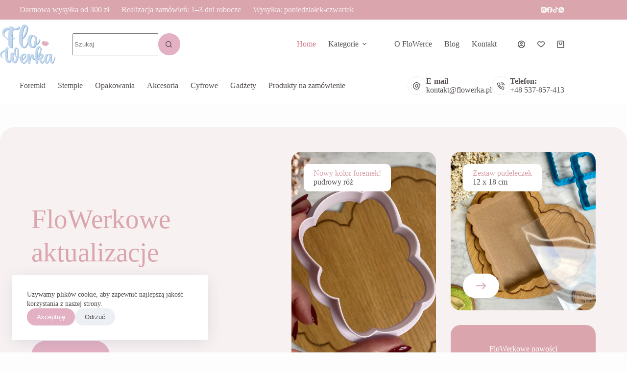

--- FILE ---
content_type: text/html; charset=UTF-8
request_url: https://flowerka3d.com/
body_size: 83357
content:
<!doctype html>
<html lang="pl-PL">
<head>
	
	<meta charset="UTF-8">
	<meta name="viewport" content="width=device-width, initial-scale=1, maximum-scale=5, viewport-fit=cover">
	<link rel="profile" href="https://gmpg.org/xfn/11">

	<meta name='robots' content='index, follow, max-image-preview:large, max-snippet:-1, max-video-preview:-1' />
	<style>img:is([sizes="auto" i], [sizes^="auto," i]) { contain-intrinsic-size: 3000px 1500px }</style>
	
	<!-- This site is optimized with the Yoast SEO plugin v26.8 - https://yoast.com/product/yoast-seo-wordpress/ -->
	<title>Home - FloWerka 3d</title>
	<link rel="canonical" href="https://flowerka3d.com/" />
	<meta property="og:locale" content="pl_PL" />
	<meta property="og:type" content="website" />
	<meta property="og:title" content="Home - FloWerka 3d" />
	<meta property="og:url" content="https://flowerka3d.com/" />
	<meta property="og:site_name" content="FloWerka 3d" />
	<meta property="article:modified_time" content="2026-01-17T10:34:24+00:00" />
	<meta property="og:image" content="https://flowerka3d.com/wp-content/uploads/2025/10/bombka-foremka-do-wykrawania-pierniczkow-stempel-flowerka3d-1.webp" />
	<meta name="twitter:card" content="summary_large_image" />
	<script type="application/ld+json" class="yoast-schema-graph">{"@context":"https://schema.org","@graph":[{"@type":"WebPage","@id":"https://flowerka3d.com/","url":"https://flowerka3d.com/","name":"Home - FloWerka 3d","isPartOf":{"@id":"https://flowerka3d.com/#website"},"about":{"@id":"https://flowerka3d.com/#organization"},"primaryImageOfPage":{"@id":"https://flowerka3d.com/#primaryimage"},"image":{"@id":"https://flowerka3d.com/#primaryimage"},"thumbnailUrl":"https://flowerka3d.com/wp-content/uploads/2025/10/bombka-foremka-do-wykrawania-pierniczkow-stempel-flowerka3d-1.webp","datePublished":"2024-05-22T13:39:59+00:00","dateModified":"2026-01-17T10:34:24+00:00","breadcrumb":{"@id":"https://flowerka3d.com/#breadcrumb"},"inLanguage":"pl-PL","potentialAction":[{"@type":"ReadAction","target":["https://flowerka3d.com/"]}]},{"@type":"ImageObject","inLanguage":"pl-PL","@id":"https://flowerka3d.com/#primaryimage","url":"https://flowerka3d.com/wp-content/uploads/2025/10/bombka-foremka-do-wykrawania-pierniczkow-stempel-flowerka3d-1.webp","contentUrl":"https://flowerka3d.com/wp-content/uploads/2025/10/bombka-foremka-do-wykrawania-pierniczkow-stempel-flowerka3d-1.webp","width":1772,"height":1772,"caption":"świąteczna foremka do wykrawania ciasteczek i pierniczków"},{"@type":"BreadcrumbList","@id":"https://flowerka3d.com/#breadcrumb","itemListElement":[{"@type":"ListItem","position":1,"name":"Strona główna"}]},{"@type":"WebSite","@id":"https://flowerka3d.com/#website","url":"https://flowerka3d.com/","name":"FloWerka 3d","description":"","publisher":{"@id":"https://flowerka3d.com/#organization"},"potentialAction":[{"@type":"SearchAction","target":{"@type":"EntryPoint","urlTemplate":"https://flowerka3d.com/?s={search_term_string}"},"query-input":{"@type":"PropertyValueSpecification","valueRequired":true,"valueName":"search_term_string"}}],"inLanguage":"pl-PL"},{"@type":"Organization","@id":"https://flowerka3d.com/#organization","name":"FloWerka 3d","url":"https://flowerka3d.com/","logo":{"@type":"ImageObject","inLanguage":"pl-PL","@id":"https://flowerka3d.com/#/schema/logo/image/","url":"https://flowerka3d.com/wp-content/uploads/2025/08/Logo-FloWerka-3d.svg","contentUrl":"https://flowerka3d.com/wp-content/uploads/2025/08/Logo-FloWerka-3d.svg","width":117,"height":83,"caption":"FloWerka 3d"},"image":{"@id":"https://flowerka3d.com/#/schema/logo/image/"}}]}</script>
	<!-- / Yoast SEO plugin. -->


<link rel='dns-prefetch' href='//www.googletagmanager.com' />
<link rel="alternate" type="application/rss+xml" title="FloWerka 3d &raquo; Kanał z wpisami" href="https://flowerka3d.com/feed/" />
<link rel="alternate" type="application/rss+xml" title="FloWerka 3d &raquo; Kanał z komentarzami" href="https://flowerka3d.com/comments/feed/" />
<link rel='stylesheet' id='blocksy-dynamic-global-css' href='https://flowerka3d.com/wp-content/uploads/blocksy/css/global.css?ver=00578' media='all' />
<link rel='stylesheet' id='wp-block-library-css' href='https://flowerka3d.com/wp-includes/css/dist/block-library/style.min.css?ver=6.8.3' media='all' />
<link rel='stylesheet' id='ugb-style-css-css' href='https://flowerka3d.com/wp-content/plugins/stackable-ultimate-gutenberg-blocks/dist/frontend_blocks.css?ver=3.19.6' media='all' />
<style id='ugb-style-css-inline-css'>
:root {--stk-block-width-default-detected: 1290px;}
#start-resizable-editor-section{display:none}@media only screen and (min-width:1000px){:where(.has-text-align-left) .stk-block-divider{--stk-dots-margin-left:0;--stk-dots-margin-right:auto}:where(.has-text-align-right) .stk-block-divider{--stk-dots-margin-right:0;--stk-dots-margin-left:auto}:where(.has-text-align-center) .stk-block-divider{--stk-dots-margin-right:auto;--stk-dots-margin-left:auto}.stk-block.stk-block-divider.has-text-align-center{--stk-dots-margin-right:auto;--stk-dots-margin-left:auto}.stk-block.stk-block-divider.has-text-align-right{--stk-dots-margin-right:0;--stk-dots-margin-left:auto}.stk-block.stk-block-divider.has-text-align-left{--stk-dots-margin-left:0;--stk-dots-margin-right:auto}.stk-block-feature>*>.stk-row{flex-wrap:var(--stk-feature-flex-wrap,nowrap)}.stk-row{flex-wrap:nowrap}.stk--hide-desktop,.stk--hide-desktop.stk-block{display:none!important}}@media only screen and (min-width:690px){:where(body:not(.wp-admin) .stk-block-column:first-child:nth-last-child(2)){flex:1 1 calc(50% - var(--stk-column-gap, 0px)*1/2)!important}:where(body:not(.wp-admin) .stk-block-column:nth-child(2):last-child){flex:1 1 calc(50% - var(--stk-column-gap, 0px)*1/2)!important}:where(body:not(.wp-admin) .stk-block-column:first-child:nth-last-child(3)){flex:1 1 calc(33.33333% - var(--stk-column-gap, 0px)*2/3)!important}:where(body:not(.wp-admin) .stk-block-column:nth-child(2):nth-last-child(2)){flex:1 1 calc(33.33333% - var(--stk-column-gap, 0px)*2/3)!important}:where(body:not(.wp-admin) .stk-block-column:nth-child(3):last-child){flex:1 1 calc(33.33333% - var(--stk-column-gap, 0px)*2/3)!important}:where(body:not(.wp-admin) .stk-block-column:first-child:nth-last-child(4)){flex:1 1 calc(25% - var(--stk-column-gap, 0px)*3/4)!important}:where(body:not(.wp-admin) .stk-block-column:nth-child(2):nth-last-child(3)){flex:1 1 calc(25% - var(--stk-column-gap, 0px)*3/4)!important}:where(body:not(.wp-admin) .stk-block-column:nth-child(3):nth-last-child(2)){flex:1 1 calc(25% - var(--stk-column-gap, 0px)*3/4)!important}:where(body:not(.wp-admin) .stk-block-column:nth-child(4):last-child){flex:1 1 calc(25% - var(--stk-column-gap, 0px)*3/4)!important}:where(body:not(.wp-admin) .stk-block-column:first-child:nth-last-child(5)){flex:1 1 calc(20% - var(--stk-column-gap, 0px)*4/5)!important}:where(body:not(.wp-admin) .stk-block-column:nth-child(2):nth-last-child(4)){flex:1 1 calc(20% - var(--stk-column-gap, 0px)*4/5)!important}:where(body:not(.wp-admin) .stk-block-column:nth-child(3):nth-last-child(3)){flex:1 1 calc(20% - var(--stk-column-gap, 0px)*4/5)!important}:where(body:not(.wp-admin) .stk-block-column:nth-child(4):nth-last-child(2)){flex:1 1 calc(20% - var(--stk-column-gap, 0px)*4/5)!important}:where(body:not(.wp-admin) .stk-block-column:nth-child(5):last-child){flex:1 1 calc(20% - var(--stk-column-gap, 0px)*4/5)!important}:where(body:not(.wp-admin) .stk-block-column:first-child:nth-last-child(6)){flex:1 1 calc(16.66667% - var(--stk-column-gap, 0px)*5/6)!important}:where(body:not(.wp-admin) .stk-block-column:nth-child(2):nth-last-child(5)){flex:1 1 calc(16.66667% - var(--stk-column-gap, 0px)*5/6)!important}:where(body:not(.wp-admin) .stk-block-column:nth-child(3):nth-last-child(4)){flex:1 1 calc(16.66667% - var(--stk-column-gap, 0px)*5/6)!important}:where(body:not(.wp-admin) .stk-block-column:nth-child(4):nth-last-child(3)){flex:1 1 calc(16.66667% - var(--stk-column-gap, 0px)*5/6)!important}:where(body:not(.wp-admin) .stk-block-column:nth-child(5):nth-last-child(2)){flex:1 1 calc(16.66667% - var(--stk-column-gap, 0px)*5/6)!important}:where(body:not(.wp-admin) .stk-block-column:nth-child(6):last-child){flex:1 1 calc(16.66667% - var(--stk-column-gap, 0px)*5/6)!important}.stk-block .stk-block.aligncenter,.stk-block-carousel:is(.aligncenter,.alignwide,.alignfull)>:where(.stk-block-carousel__content-wrapper)>.stk-content-align:not(.alignwide):not(.alignfull),.stk-block:is(.aligncenter,.alignwide,.alignfull)>.stk-content-align:not(.alignwide):not(.alignfull){margin-left:auto;margin-right:auto;max-width:var(--stk-block-default-width,var(--stk-block-width-default-detected,900px));width:100%}.stk-block .stk-block.alignwide,.stk-block-carousel:is(.aligncenter,.alignwide,.alignfull)>:where(.stk-block-carousel__content-wrapper)>.stk-content-align.alignwide,.stk-block:is(.aligncenter,.alignwide,.alignfull)>.stk-content-align.alignwide{margin-left:auto;margin-right:auto;max-width:var(--stk-block-wide-width,var(--stk-block-width-wide-detected,80vw));width:100%}.stk-row.stk-columns-2>.stk-column{flex:1 1 50%;max-width:50%}.stk-row.stk-columns-3>.stk-column{flex:1 1 33.3333333333%;max-width:33.3333333333%}.stk-row.stk-columns-4>.stk-column{flex:1 1 25%;max-width:25%}.stk-row.stk-columns-5>.stk-column{flex:1 1 20%;max-width:20%}.stk-row.stk-columns-6>.stk-column{flex:1 1 16.6666666667%;max-width:16.6666666667%}.stk-row.stk-columns-7>.stk-column{flex:1 1 14.2857142857%;max-width:14.2857142857%}.stk-row.stk-columns-8>.stk-column{flex:1 1 12.5%;max-width:12.5%}.stk-row.stk-columns-9>.stk-column{flex:1 1 11.1111111111%;max-width:11.1111111111%}.stk-row.stk-columns-10>.stk-column{flex:1 1 10%;max-width:10%}.stk-block-tabs>.stk-inner-blocks.stk-block-tabs--vertical{grid-template-columns:auto 1fr auto}.stk-block-tabs>.stk-inner-blocks.stk-block-tabs--vertical>.stk-block-tab-labels:first-child{grid-column:1/2}.stk-block-tabs>.stk-inner-blocks.stk-block-tabs--vertical>.stk-block-tab-content:last-child{grid-column:2/4}.stk-block-tabs>.stk-inner-blocks.stk-block-tabs--vertical>.stk-block-tab-content:first-child{grid-column:1/3}.stk-block-tabs>.stk-inner-blocks.stk-block-tabs--vertical>.stk-block-tab-labels:last-child{grid-column:3/4}}@media only screen and (min-width:690px) and (max-width:999px){.stk-button-group:is(.stk--collapse-on-tablet)>.block-editor-inner-blocks>.block-editor-block-list__layout>[data-block]{margin-inline-end:var(--stk-alignment-margin-right);margin-inline-start:var(--stk-alignment-margin-left)}:where(.has-text-align-left-tablet) .stk-block-divider{--stk-dots-margin-left:0;--stk-dots-margin-right:auto}:where(.has-text-align-right-tablet) .stk-block-divider{--stk-dots-margin-right:0;--stk-dots-margin-left:auto}:where(.has-text-align-center-tablet) .stk-block-divider{--stk-dots-margin-right:auto;--stk-dots-margin-left:auto}.stk--hide-tablet,.stk--hide-tablet.stk-block{display:none!important}.stk-button-group:is(.stk--collapse-on-tablet) .stk-block:is(.stk-block-button,.stk-block-icon-button){margin-inline-end:var(--stk-alignment-margin-right);margin-inline-start:var(--stk-alignment-margin-left)}}@media only screen and (max-width:999px){.stk-block-button{min-width:-moz-fit-content;min-width:fit-content}.stk-block.stk-block-divider.has-text-align-center-tablet{--stk-dots-margin-right:auto;--stk-dots-margin-left:auto}.stk-block.stk-block-divider.has-text-align-right-tablet{--stk-dots-margin-right:0;--stk-dots-margin-left:auto}.stk-block.stk-block-divider.has-text-align-left-tablet{--stk-dots-margin-left:0;--stk-dots-margin-right:auto}.stk-block-timeline.stk-block-timeline__ios-polyfill{--fixed-bg:linear-gradient(to bottom,var(--line-accent-bg-color,#000) 0,var(--line-accent-bg-color-2,#000) var(--line-accent-bg-location,50%))}.has-text-align-center-tablet{--stk-alignment-padding-left:0;--stk-alignment-justify-content:center;--stk-alignment-text-align:center;--stk-alignment-margin-left:auto;--stk-alignment-margin-right:auto;text-align:var(--stk-alignment-text-align,start)}.has-text-align-left-tablet{--stk-alignment-justify-content:flex-start;--stk-alignment-text-align:start;--stk-alignment-margin-left:0;--stk-alignment-margin-right:auto;text-align:var(--stk-alignment-text-align,start)}.has-text-align-right-tablet{--stk-alignment-justify-content:flex-end;--stk-alignment-text-align:end;--stk-alignment-margin-left:auto;--stk-alignment-margin-right:0;text-align:var(--stk-alignment-text-align,start)}.has-text-align-justify-tablet{--stk-alignment-text-align:justify}.has-text-align-space-between-tablet{--stk-alignment-justify-content:space-between}.has-text-align-space-around-tablet{--stk-alignment-justify-content:space-around}.has-text-align-space-evenly-tablet{--stk-alignment-justify-content:space-evenly}}@media only screen and (max-width:689px){.stk-button-group:is(.stk--collapse-on-mobile)>.block-editor-inner-blocks>.block-editor-block-list__layout>[data-block],.stk-button-group:is(.stk--collapse-on-tablet)>.block-editor-inner-blocks>.block-editor-block-list__layout>[data-block]{margin-inline-end:var(--stk-alignment-margin-right);margin-inline-start:var(--stk-alignment-margin-left)}.entry-content .stk-block.stk-has-top-separator{padding-top:23vw}.entry-content .stk-block.stk-has-bottom-separator{padding-bottom:23vw}.entry-content .stk-block .stk-separator__wrapper{height:23vw}.stk-block-carousel.stk--hide-mobile-arrows>.stk-block-carousel__content-wrapper>*>.stk-block-carousel__buttons,.stk-block-carousel.stk--hide-mobile-dots>.stk-block-carousel__content-wrapper>.stk-block-carousel__dots{display:none}:where(.has-text-align-left-mobile) .stk-block-divider{--stk-dots-margin-left:0;--stk-dots-margin-right:auto}:where(.has-text-align-right-mobile) .stk-block-divider{--stk-dots-margin-right:0;--stk-dots-margin-left:auto}:where(.has-text-align-center-mobile) .stk-block-divider{--stk-dots-margin-right:auto;--stk-dots-margin-left:auto}.stk-block.stk-block-divider.has-text-align-center-mobile{--stk-dots-margin-right:auto;--stk-dots-margin-left:auto}.stk-block.stk-block-divider.has-text-align-right-mobile{--stk-dots-margin-right:0;--stk-dots-margin-left:auto}.stk-block.stk-block-divider.has-text-align-left-mobile{--stk-dots-margin-left:0;--stk-dots-margin-right:auto}.stk-block.stk-block-feature:is(.is-style-default,.is-style-horizontal)>.stk-container>.stk-inner-blocks.stk-block-content{flex-direction:column-reverse}.stk-block-posts{--stk-columns:1}.stk-block-tab-labels:not(.stk-block-tab-labels--wrap-mobile){overflow-x:auto!important;width:100%}.stk-block-tab-labels:not(.stk-block-tab-labels--wrap-mobile)::-webkit-scrollbar{height:0!important}.stk-block-tab-labels:not(.stk-block-tab-labels--wrap-mobile) .stk-block-tab-labels__wrapper{flex-wrap:nowrap;min-width:-webkit-fill-available;min-width:fill-available;width:max-content}.stk-block.stk-block-timeline{--content-line:0!important;padding-top:0}.stk-block-timeline>.stk-inner-blocks{align-items:flex-start;grid-template-columns:var(--line-dot-size,16px) 1fr;grid-template-rows:auto 1fr;padding-left:16px}.stk-block-timeline>.stk-inner-blocks:after{inset-inline-start:calc(var(--line-dot-size, 16px)/2 - var(--line-bg-width, 3px)/2 + 16px)}.stk-block-timeline .stk-block-timeline__middle{inset-block-start:8px;inset-inline-start:16px;position:absolute}.stk-block-timeline .stk-block-timeline__content{grid-column:2/3;grid-row:2/3;text-align:start}.stk-block-timeline .stk-block-timeline__date{grid-column:2/3;grid-row:1/2;text-align:start}.stk-block-timeline>.stk-inner-blocks:after{bottom:calc(100% - var(--line-dot-size, 16px)/2 - .5em);top:calc(var(--line-dot-size, 16px)/2 + .5em)}.stk-block-timeline+.stk-block-timeline>.stk-inner-blocks:after{top:-16px}:root{--stk-block-margin-bottom:16px;--stk-column-margin:8px;--stk-container-padding:24px;--stk-container-padding-large:32px 24px;--stk-container-padding-small:8px 24px;--stk-block-background-padding:16px}.stk-block .stk-block:is(.aligncenter,.alignwide),.stk-block:is(.aligncenter,.alignwide,.alignfull)>.stk-content-align.alignwide,.stk-block:is(.aligncenter,.alignwide,.alignfull)>.stk-content-align:not(.alignwide):not(.alignfull){width:100%}.stk-column{flex:1 1 100%;max-width:100%}.stk--hide-mobile,.stk--hide-mobile.stk-block{display:none!important}.stk-button-group:is(.stk--collapse-on-mobile) .stk-block:is(.stk-block-button,.stk-block-icon-button),.stk-button-group:is(.stk--collapse-on-tablet) .stk-block:is(.stk-block-button,.stk-block-icon-button){margin-inline-end:var(--stk-alignment-margin-right);margin-inline-start:var(--stk-alignment-margin-left)}.has-text-align-center-mobile{--stk-alignment-padding-left:0;--stk-alignment-justify-content:center;--stk-alignment-text-align:center;--stk-alignment-margin-left:auto;--stk-alignment-margin-right:auto;text-align:var(--stk-alignment-text-align,start)}.has-text-align-left-mobile{--stk-alignment-justify-content:flex-start;--stk-alignment-text-align:start;--stk-alignment-margin-left:0;--stk-alignment-margin-right:auto;text-align:var(--stk-alignment-text-align,start)}.has-text-align-right-mobile{--stk-alignment-justify-content:flex-end;--stk-alignment-text-align:end;--stk-alignment-margin-left:auto;--stk-alignment-margin-right:0;text-align:var(--stk-alignment-text-align,start)}.has-text-align-justify-mobile{--stk-alignment-text-align:justify}.has-text-align-space-between-mobile{--stk-alignment-justify-content:space-between}.has-text-align-space-around-mobile{--stk-alignment-justify-content:space-around}.has-text-align-space-evenly-mobile{--stk-alignment-justify-content:space-evenly}.stk-block-tabs>.stk-inner-blocks{grid-template-columns:1fr}.stk-block-tabs>.stk-inner-blocks>.stk-block-tab-labels:last-child{grid-row:1/2}}#end-resizable-editor-section{display:none}
</style>
<style id='ugb-block-style-inheritance-nodep-inline-css'>
/* Block style inheritance */
:root{--stk-button-column-gap:var(--theme-content-spacing);--stk-button-row-gap:var(--theme-content-spacing);}
</style>
<style id='ugb-style-css-nodep-inline-css'>
/* Global Color Schemes (background-scheme-default-3) */
.stk--background-scheme--scheme-default-3{--stk-block-background-color:#0f0e17;--stk-heading-color:#fffffe;--stk-text-color:#fffffe;--stk-link-color:#f00069;--stk-accent-color:#f00069;--stk-subtitle-color:#f00069;--stk-button-background-color:#f00069;--stk-button-text-color:#fffffe;--stk-button-outline-color:#fffffe;}
/* Global Color Schemes (container-scheme-default-3) */
.stk--container-scheme--scheme-default-3{--stk-container-background-color:#0f0e17;--stk-heading-color:#fffffe;--stk-text-color:#fffffe;--stk-link-color:#f00069;--stk-accent-color:#f00069;--stk-subtitle-color:#f00069;--stk-button-background-color:#f00069;--stk-button-text-color:#fffffe;--stk-button-outline-color:#fffffe;}
/* Global Preset Controls */
:root{--stk--preset--font-size--small:var(--wp--preset--font-size--small);--stk--preset--font-size--medium:var(--wp--preset--font-size--medium);--stk--preset--font-size--large:var(--wp--preset--font-size--large);--stk--preset--font-size--x-large:var(--wp--preset--font-size--x-large);--stk--preset--font-size--xx-large:var(--wp--preset--font-size--xx-large);--stk--preset--spacing--20:var(--wp--preset--spacing--20);--stk--preset--spacing--30:var(--wp--preset--spacing--30);--stk--preset--spacing--40:var(--wp--preset--spacing--40);--stk--preset--spacing--50:var(--wp--preset--spacing--50);--stk--preset--spacing--60:var(--wp--preset--spacing--60);--stk--preset--spacing--70:var(--wp--preset--spacing--70);--stk--preset--spacing--80:var(--wp--preset--spacing--80);}
</style>
<style id='global-styles-inline-css'>
:root{--wp--preset--aspect-ratio--square: 1;--wp--preset--aspect-ratio--4-3: 4/3;--wp--preset--aspect-ratio--3-4: 3/4;--wp--preset--aspect-ratio--3-2: 3/2;--wp--preset--aspect-ratio--2-3: 2/3;--wp--preset--aspect-ratio--16-9: 16/9;--wp--preset--aspect-ratio--9-16: 9/16;--wp--preset--color--black: #000000;--wp--preset--color--cyan-bluish-gray: #abb8c3;--wp--preset--color--white: #ffffff;--wp--preset--color--pale-pink: #f78da7;--wp--preset--color--vivid-red: #cf2e2e;--wp--preset--color--luminous-vivid-orange: #ff6900;--wp--preset--color--luminous-vivid-amber: #fcb900;--wp--preset--color--light-green-cyan: #7bdcb5;--wp--preset--color--vivid-green-cyan: #00d084;--wp--preset--color--pale-cyan-blue: #8ed1fc;--wp--preset--color--vivid-cyan-blue: #0693e3;--wp--preset--color--vivid-purple: #9b51e0;--wp--preset--color--palette-color-1: var(--theme-palette-color-1, #e3b1c3);--wp--preset--color--palette-color-2: var(--theme-palette-color-2, #CF7486);--wp--preset--color--palette-color-3: var(--theme-palette-color-3, #544e4e);--wp--preset--color--palette-color-4: var(--theme-palette-color-4, #DAA5AD);--wp--preset--color--palette-color-5: var(--theme-palette-color-5, #e3b1c3);--wp--preset--color--palette-color-6: var(--theme-palette-color-6, #F7F1F1);--wp--preset--color--palette-color-7: var(--theme-palette-color-7, #fdfdfd);--wp--preset--color--palette-color-8: var(--theme-palette-color-8, #ffffff);--wp--preset--gradient--vivid-cyan-blue-to-vivid-purple: linear-gradient(135deg,rgba(6,147,227,1) 0%,rgb(155,81,224) 100%);--wp--preset--gradient--light-green-cyan-to-vivid-green-cyan: linear-gradient(135deg,rgb(122,220,180) 0%,rgb(0,208,130) 100%);--wp--preset--gradient--luminous-vivid-amber-to-luminous-vivid-orange: linear-gradient(135deg,rgba(252,185,0,1) 0%,rgba(255,105,0,1) 100%);--wp--preset--gradient--luminous-vivid-orange-to-vivid-red: linear-gradient(135deg,rgba(255,105,0,1) 0%,rgb(207,46,46) 100%);--wp--preset--gradient--very-light-gray-to-cyan-bluish-gray: linear-gradient(135deg,rgb(238,238,238) 0%,rgb(169,184,195) 100%);--wp--preset--gradient--cool-to-warm-spectrum: linear-gradient(135deg,rgb(74,234,220) 0%,rgb(151,120,209) 20%,rgb(207,42,186) 40%,rgb(238,44,130) 60%,rgb(251,105,98) 80%,rgb(254,248,76) 100%);--wp--preset--gradient--blush-light-purple: linear-gradient(135deg,rgb(255,206,236) 0%,rgb(152,150,240) 100%);--wp--preset--gradient--blush-bordeaux: linear-gradient(135deg,rgb(254,205,165) 0%,rgb(254,45,45) 50%,rgb(107,0,62) 100%);--wp--preset--gradient--luminous-dusk: linear-gradient(135deg,rgb(255,203,112) 0%,rgb(199,81,192) 50%,rgb(65,88,208) 100%);--wp--preset--gradient--pale-ocean: linear-gradient(135deg,rgb(255,245,203) 0%,rgb(182,227,212) 50%,rgb(51,167,181) 100%);--wp--preset--gradient--electric-grass: linear-gradient(135deg,rgb(202,248,128) 0%,rgb(113,206,126) 100%);--wp--preset--gradient--midnight: linear-gradient(135deg,rgb(2,3,129) 0%,rgb(40,116,252) 100%);--wp--preset--gradient--juicy-peach: linear-gradient(to right, #ffecd2 0%, #fcb69f 100%);--wp--preset--gradient--young-passion: linear-gradient(to right, #ff8177 0%, #ff867a 0%, #ff8c7f 21%, #f99185 52%, #cf556c 78%, #b12a5b 100%);--wp--preset--gradient--true-sunset: linear-gradient(to right, #fa709a 0%, #fee140 100%);--wp--preset--gradient--morpheus-den: linear-gradient(to top, #30cfd0 0%, #330867 100%);--wp--preset--gradient--plum-plate: linear-gradient(135deg, #667eea 0%, #764ba2 100%);--wp--preset--gradient--aqua-splash: linear-gradient(15deg, #13547a 0%, #80d0c7 100%);--wp--preset--gradient--love-kiss: linear-gradient(to top, #ff0844 0%, #ffb199 100%);--wp--preset--gradient--new-retrowave: linear-gradient(to top, #3b41c5 0%, #a981bb 49%, #ffc8a9 100%);--wp--preset--gradient--plum-bath: linear-gradient(to top, #cc208e 0%, #6713d2 100%);--wp--preset--gradient--high-flight: linear-gradient(to right, #0acffe 0%, #495aff 100%);--wp--preset--gradient--teen-party: linear-gradient(-225deg, #FF057C 0%, #8D0B93 50%, #321575 100%);--wp--preset--gradient--fabled-sunset: linear-gradient(-225deg, #231557 0%, #44107A 29%, #FF1361 67%, #FFF800 100%);--wp--preset--gradient--arielle-smile: radial-gradient(circle 248px at center, #16d9e3 0%, #30c7ec 47%, #46aef7 100%);--wp--preset--gradient--itmeo-branding: linear-gradient(180deg, #2af598 0%, #009efd 100%);--wp--preset--gradient--deep-blue: linear-gradient(to right, #6a11cb 0%, #2575fc 100%);--wp--preset--gradient--strong-bliss: linear-gradient(to right, #f78ca0 0%, #f9748f 19%, #fd868c 60%, #fe9a8b 100%);--wp--preset--gradient--sweet-period: linear-gradient(to top, #3f51b1 0%, #5a55ae 13%, #7b5fac 25%, #8f6aae 38%, #a86aa4 50%, #cc6b8e 62%, #f18271 75%, #f3a469 87%, #f7c978 100%);--wp--preset--gradient--purple-division: linear-gradient(to top, #7028e4 0%, #e5b2ca 100%);--wp--preset--gradient--cold-evening: linear-gradient(to top, #0c3483 0%, #a2b6df 100%, #6b8cce 100%, #a2b6df 100%);--wp--preset--gradient--mountain-rock: linear-gradient(to right, #868f96 0%, #596164 100%);--wp--preset--gradient--desert-hump: linear-gradient(to top, #c79081 0%, #dfa579 100%);--wp--preset--gradient--ethernal-constance: linear-gradient(to top, #09203f 0%, #537895 100%);--wp--preset--gradient--happy-memories: linear-gradient(-60deg, #ff5858 0%, #f09819 100%);--wp--preset--gradient--grown-early: linear-gradient(to top, #0ba360 0%, #3cba92 100%);--wp--preset--gradient--morning-salad: linear-gradient(-225deg, #B7F8DB 0%, #50A7C2 100%);--wp--preset--gradient--night-call: linear-gradient(-225deg, #AC32E4 0%, #7918F2 48%, #4801FF 100%);--wp--preset--gradient--mind-crawl: linear-gradient(-225deg, #473B7B 0%, #3584A7 51%, #30D2BE 100%);--wp--preset--gradient--angel-care: linear-gradient(-225deg, #FFE29F 0%, #FFA99F 48%, #FF719A 100%);--wp--preset--gradient--juicy-cake: linear-gradient(to top, #e14fad 0%, #f9d423 100%);--wp--preset--gradient--rich-metal: linear-gradient(to right, #d7d2cc 0%, #304352 100%);--wp--preset--gradient--mole-hall: linear-gradient(-20deg, #616161 0%, #9bc5c3 100%);--wp--preset--gradient--cloudy-knoxville: linear-gradient(120deg, #fdfbfb 0%, #ebedee 100%);--wp--preset--gradient--soft-grass: linear-gradient(to top, #c1dfc4 0%, #deecdd 100%);--wp--preset--gradient--saint-petersburg: linear-gradient(135deg, #f5f7fa 0%, #c3cfe2 100%);--wp--preset--gradient--everlasting-sky: linear-gradient(135deg, #fdfcfb 0%, #e2d1c3 100%);--wp--preset--gradient--kind-steel: linear-gradient(-20deg, #e9defa 0%, #fbfcdb 100%);--wp--preset--gradient--over-sun: linear-gradient(60deg, #abecd6 0%, #fbed96 100%);--wp--preset--gradient--premium-white: linear-gradient(to top, #d5d4d0 0%, #d5d4d0 1%, #eeeeec 31%, #efeeec 75%, #e9e9e7 100%);--wp--preset--gradient--clean-mirror: linear-gradient(45deg, #93a5cf 0%, #e4efe9 100%);--wp--preset--gradient--wild-apple: linear-gradient(to top, #d299c2 0%, #fef9d7 100%);--wp--preset--gradient--snow-again: linear-gradient(to top, #e6e9f0 0%, #eef1f5 100%);--wp--preset--gradient--confident-cloud: linear-gradient(to top, #dad4ec 0%, #dad4ec 1%, #f3e7e9 100%);--wp--preset--gradient--glass-water: linear-gradient(to top, #dfe9f3 0%, white 100%);--wp--preset--gradient--perfect-white: linear-gradient(-225deg, #E3FDF5 0%, #FFE6FA 100%);--wp--preset--font-size--small: 13px;--wp--preset--font-size--medium: 20px;--wp--preset--font-size--large: clamp(22px, 1.375rem + ((1vw - 3.2px) * 0.625), 30px);--wp--preset--font-size--x-large: clamp(30px, 1.875rem + ((1vw - 3.2px) * 1.563), 50px);--wp--preset--font-size--xx-large: clamp(45px, 2.813rem + ((1vw - 3.2px) * 2.734), 80px);--wp--preset--spacing--20: 0.44rem;--wp--preset--spacing--30: 0.67rem;--wp--preset--spacing--40: 1rem;--wp--preset--spacing--50: 1.5rem;--wp--preset--spacing--60: 2.25rem;--wp--preset--spacing--70: 3.38rem;--wp--preset--spacing--80: 5.06rem;--wp--preset--shadow--natural: 6px 6px 9px rgba(0, 0, 0, 0.2);--wp--preset--shadow--deep: 12px 12px 50px rgba(0, 0, 0, 0.4);--wp--preset--shadow--sharp: 6px 6px 0px rgba(0, 0, 0, 0.2);--wp--preset--shadow--outlined: 6px 6px 0px -3px rgba(255, 255, 255, 1), 6px 6px rgba(0, 0, 0, 1);--wp--preset--shadow--crisp: 6px 6px 0px rgba(0, 0, 0, 1);}:root { --wp--style--global--content-size: var(--theme-block-max-width);--wp--style--global--wide-size: var(--theme-block-wide-max-width); }:where(body) { margin: 0; }.wp-site-blocks > .alignleft { float: left; margin-right: 2em; }.wp-site-blocks > .alignright { float: right; margin-left: 2em; }.wp-site-blocks > .aligncenter { justify-content: center; margin-left: auto; margin-right: auto; }:where(.wp-site-blocks) > * { margin-block-start: var(--theme-content-spacing); margin-block-end: 0; }:where(.wp-site-blocks) > :first-child { margin-block-start: 0; }:where(.wp-site-blocks) > :last-child { margin-block-end: 0; }:root { --wp--style--block-gap: var(--theme-content-spacing); }:root :where(.is-layout-flow) > :first-child{margin-block-start: 0;}:root :where(.is-layout-flow) > :last-child{margin-block-end: 0;}:root :where(.is-layout-flow) > *{margin-block-start: var(--theme-content-spacing);margin-block-end: 0;}:root :where(.is-layout-constrained) > :first-child{margin-block-start: 0;}:root :where(.is-layout-constrained) > :last-child{margin-block-end: 0;}:root :where(.is-layout-constrained) > *{margin-block-start: var(--theme-content-spacing);margin-block-end: 0;}:root :where(.is-layout-flex){gap: var(--theme-content-spacing);}:root :where(.is-layout-grid){gap: var(--theme-content-spacing);}.is-layout-flow > .alignleft{float: left;margin-inline-start: 0;margin-inline-end: 2em;}.is-layout-flow > .alignright{float: right;margin-inline-start: 2em;margin-inline-end: 0;}.is-layout-flow > .aligncenter{margin-left: auto !important;margin-right: auto !important;}.is-layout-constrained > .alignleft{float: left;margin-inline-start: 0;margin-inline-end: 2em;}.is-layout-constrained > .alignright{float: right;margin-inline-start: 2em;margin-inline-end: 0;}.is-layout-constrained > .aligncenter{margin-left: auto !important;margin-right: auto !important;}.is-layout-constrained > :where(:not(.alignleft):not(.alignright):not(.alignfull)){max-width: var(--wp--style--global--content-size);margin-left: auto !important;margin-right: auto !important;}.is-layout-constrained > .alignwide{max-width: var(--wp--style--global--wide-size);}body .is-layout-flex{display: flex;}.is-layout-flex{flex-wrap: wrap;align-items: center;}.is-layout-flex > :is(*, div){margin: 0;}body .is-layout-grid{display: grid;}.is-layout-grid > :is(*, div){margin: 0;}body{padding-top: 0px;padding-right: 0px;padding-bottom: 0px;padding-left: 0px;}.has-black-color{color: var(--wp--preset--color--black) !important;}.has-cyan-bluish-gray-color{color: var(--wp--preset--color--cyan-bluish-gray) !important;}.has-white-color{color: var(--wp--preset--color--white) !important;}.has-pale-pink-color{color: var(--wp--preset--color--pale-pink) !important;}.has-vivid-red-color{color: var(--wp--preset--color--vivid-red) !important;}.has-luminous-vivid-orange-color{color: var(--wp--preset--color--luminous-vivid-orange) !important;}.has-luminous-vivid-amber-color{color: var(--wp--preset--color--luminous-vivid-amber) !important;}.has-light-green-cyan-color{color: var(--wp--preset--color--light-green-cyan) !important;}.has-vivid-green-cyan-color{color: var(--wp--preset--color--vivid-green-cyan) !important;}.has-pale-cyan-blue-color{color: var(--wp--preset--color--pale-cyan-blue) !important;}.has-vivid-cyan-blue-color{color: var(--wp--preset--color--vivid-cyan-blue) !important;}.has-vivid-purple-color{color: var(--wp--preset--color--vivid-purple) !important;}.has-palette-color-1-color{color: var(--wp--preset--color--palette-color-1) !important;}.has-palette-color-2-color{color: var(--wp--preset--color--palette-color-2) !important;}.has-palette-color-3-color{color: var(--wp--preset--color--palette-color-3) !important;}.has-palette-color-4-color{color: var(--wp--preset--color--palette-color-4) !important;}.has-palette-color-5-color{color: var(--wp--preset--color--palette-color-5) !important;}.has-palette-color-6-color{color: var(--wp--preset--color--palette-color-6) !important;}.has-palette-color-7-color{color: var(--wp--preset--color--palette-color-7) !important;}.has-palette-color-8-color{color: var(--wp--preset--color--palette-color-8) !important;}.has-black-background-color{background-color: var(--wp--preset--color--black) !important;}.has-cyan-bluish-gray-background-color{background-color: var(--wp--preset--color--cyan-bluish-gray) !important;}.has-white-background-color{background-color: var(--wp--preset--color--white) !important;}.has-pale-pink-background-color{background-color: var(--wp--preset--color--pale-pink) !important;}.has-vivid-red-background-color{background-color: var(--wp--preset--color--vivid-red) !important;}.has-luminous-vivid-orange-background-color{background-color: var(--wp--preset--color--luminous-vivid-orange) !important;}.has-luminous-vivid-amber-background-color{background-color: var(--wp--preset--color--luminous-vivid-amber) !important;}.has-light-green-cyan-background-color{background-color: var(--wp--preset--color--light-green-cyan) !important;}.has-vivid-green-cyan-background-color{background-color: var(--wp--preset--color--vivid-green-cyan) !important;}.has-pale-cyan-blue-background-color{background-color: var(--wp--preset--color--pale-cyan-blue) !important;}.has-vivid-cyan-blue-background-color{background-color: var(--wp--preset--color--vivid-cyan-blue) !important;}.has-vivid-purple-background-color{background-color: var(--wp--preset--color--vivid-purple) !important;}.has-palette-color-1-background-color{background-color: var(--wp--preset--color--palette-color-1) !important;}.has-palette-color-2-background-color{background-color: var(--wp--preset--color--palette-color-2) !important;}.has-palette-color-3-background-color{background-color: var(--wp--preset--color--palette-color-3) !important;}.has-palette-color-4-background-color{background-color: var(--wp--preset--color--palette-color-4) !important;}.has-palette-color-5-background-color{background-color: var(--wp--preset--color--palette-color-5) !important;}.has-palette-color-6-background-color{background-color: var(--wp--preset--color--palette-color-6) !important;}.has-palette-color-7-background-color{background-color: var(--wp--preset--color--palette-color-7) !important;}.has-palette-color-8-background-color{background-color: var(--wp--preset--color--palette-color-8) !important;}.has-black-border-color{border-color: var(--wp--preset--color--black) !important;}.has-cyan-bluish-gray-border-color{border-color: var(--wp--preset--color--cyan-bluish-gray) !important;}.has-white-border-color{border-color: var(--wp--preset--color--white) !important;}.has-pale-pink-border-color{border-color: var(--wp--preset--color--pale-pink) !important;}.has-vivid-red-border-color{border-color: var(--wp--preset--color--vivid-red) !important;}.has-luminous-vivid-orange-border-color{border-color: var(--wp--preset--color--luminous-vivid-orange) !important;}.has-luminous-vivid-amber-border-color{border-color: var(--wp--preset--color--luminous-vivid-amber) !important;}.has-light-green-cyan-border-color{border-color: var(--wp--preset--color--light-green-cyan) !important;}.has-vivid-green-cyan-border-color{border-color: var(--wp--preset--color--vivid-green-cyan) !important;}.has-pale-cyan-blue-border-color{border-color: var(--wp--preset--color--pale-cyan-blue) !important;}.has-vivid-cyan-blue-border-color{border-color: var(--wp--preset--color--vivid-cyan-blue) !important;}.has-vivid-purple-border-color{border-color: var(--wp--preset--color--vivid-purple) !important;}.has-palette-color-1-border-color{border-color: var(--wp--preset--color--palette-color-1) !important;}.has-palette-color-2-border-color{border-color: var(--wp--preset--color--palette-color-2) !important;}.has-palette-color-3-border-color{border-color: var(--wp--preset--color--palette-color-3) !important;}.has-palette-color-4-border-color{border-color: var(--wp--preset--color--palette-color-4) !important;}.has-palette-color-5-border-color{border-color: var(--wp--preset--color--palette-color-5) !important;}.has-palette-color-6-border-color{border-color: var(--wp--preset--color--palette-color-6) !important;}.has-palette-color-7-border-color{border-color: var(--wp--preset--color--palette-color-7) !important;}.has-palette-color-8-border-color{border-color: var(--wp--preset--color--palette-color-8) !important;}.has-vivid-cyan-blue-to-vivid-purple-gradient-background{background: var(--wp--preset--gradient--vivid-cyan-blue-to-vivid-purple) !important;}.has-light-green-cyan-to-vivid-green-cyan-gradient-background{background: var(--wp--preset--gradient--light-green-cyan-to-vivid-green-cyan) !important;}.has-luminous-vivid-amber-to-luminous-vivid-orange-gradient-background{background: var(--wp--preset--gradient--luminous-vivid-amber-to-luminous-vivid-orange) !important;}.has-luminous-vivid-orange-to-vivid-red-gradient-background{background: var(--wp--preset--gradient--luminous-vivid-orange-to-vivid-red) !important;}.has-very-light-gray-to-cyan-bluish-gray-gradient-background{background: var(--wp--preset--gradient--very-light-gray-to-cyan-bluish-gray) !important;}.has-cool-to-warm-spectrum-gradient-background{background: var(--wp--preset--gradient--cool-to-warm-spectrum) !important;}.has-blush-light-purple-gradient-background{background: var(--wp--preset--gradient--blush-light-purple) !important;}.has-blush-bordeaux-gradient-background{background: var(--wp--preset--gradient--blush-bordeaux) !important;}.has-luminous-dusk-gradient-background{background: var(--wp--preset--gradient--luminous-dusk) !important;}.has-pale-ocean-gradient-background{background: var(--wp--preset--gradient--pale-ocean) !important;}.has-electric-grass-gradient-background{background: var(--wp--preset--gradient--electric-grass) !important;}.has-midnight-gradient-background{background: var(--wp--preset--gradient--midnight) !important;}.has-juicy-peach-gradient-background{background: var(--wp--preset--gradient--juicy-peach) !important;}.has-young-passion-gradient-background{background: var(--wp--preset--gradient--young-passion) !important;}.has-true-sunset-gradient-background{background: var(--wp--preset--gradient--true-sunset) !important;}.has-morpheus-den-gradient-background{background: var(--wp--preset--gradient--morpheus-den) !important;}.has-plum-plate-gradient-background{background: var(--wp--preset--gradient--plum-plate) !important;}.has-aqua-splash-gradient-background{background: var(--wp--preset--gradient--aqua-splash) !important;}.has-love-kiss-gradient-background{background: var(--wp--preset--gradient--love-kiss) !important;}.has-new-retrowave-gradient-background{background: var(--wp--preset--gradient--new-retrowave) !important;}.has-plum-bath-gradient-background{background: var(--wp--preset--gradient--plum-bath) !important;}.has-high-flight-gradient-background{background: var(--wp--preset--gradient--high-flight) !important;}.has-teen-party-gradient-background{background: var(--wp--preset--gradient--teen-party) !important;}.has-fabled-sunset-gradient-background{background: var(--wp--preset--gradient--fabled-sunset) !important;}.has-arielle-smile-gradient-background{background: var(--wp--preset--gradient--arielle-smile) !important;}.has-itmeo-branding-gradient-background{background: var(--wp--preset--gradient--itmeo-branding) !important;}.has-deep-blue-gradient-background{background: var(--wp--preset--gradient--deep-blue) !important;}.has-strong-bliss-gradient-background{background: var(--wp--preset--gradient--strong-bliss) !important;}.has-sweet-period-gradient-background{background: var(--wp--preset--gradient--sweet-period) !important;}.has-purple-division-gradient-background{background: var(--wp--preset--gradient--purple-division) !important;}.has-cold-evening-gradient-background{background: var(--wp--preset--gradient--cold-evening) !important;}.has-mountain-rock-gradient-background{background: var(--wp--preset--gradient--mountain-rock) !important;}.has-desert-hump-gradient-background{background: var(--wp--preset--gradient--desert-hump) !important;}.has-ethernal-constance-gradient-background{background: var(--wp--preset--gradient--ethernal-constance) !important;}.has-happy-memories-gradient-background{background: var(--wp--preset--gradient--happy-memories) !important;}.has-grown-early-gradient-background{background: var(--wp--preset--gradient--grown-early) !important;}.has-morning-salad-gradient-background{background: var(--wp--preset--gradient--morning-salad) !important;}.has-night-call-gradient-background{background: var(--wp--preset--gradient--night-call) !important;}.has-mind-crawl-gradient-background{background: var(--wp--preset--gradient--mind-crawl) !important;}.has-angel-care-gradient-background{background: var(--wp--preset--gradient--angel-care) !important;}.has-juicy-cake-gradient-background{background: var(--wp--preset--gradient--juicy-cake) !important;}.has-rich-metal-gradient-background{background: var(--wp--preset--gradient--rich-metal) !important;}.has-mole-hall-gradient-background{background: var(--wp--preset--gradient--mole-hall) !important;}.has-cloudy-knoxville-gradient-background{background: var(--wp--preset--gradient--cloudy-knoxville) !important;}.has-soft-grass-gradient-background{background: var(--wp--preset--gradient--soft-grass) !important;}.has-saint-petersburg-gradient-background{background: var(--wp--preset--gradient--saint-petersburg) !important;}.has-everlasting-sky-gradient-background{background: var(--wp--preset--gradient--everlasting-sky) !important;}.has-kind-steel-gradient-background{background: var(--wp--preset--gradient--kind-steel) !important;}.has-over-sun-gradient-background{background: var(--wp--preset--gradient--over-sun) !important;}.has-premium-white-gradient-background{background: var(--wp--preset--gradient--premium-white) !important;}.has-clean-mirror-gradient-background{background: var(--wp--preset--gradient--clean-mirror) !important;}.has-wild-apple-gradient-background{background: var(--wp--preset--gradient--wild-apple) !important;}.has-snow-again-gradient-background{background: var(--wp--preset--gradient--snow-again) !important;}.has-confident-cloud-gradient-background{background: var(--wp--preset--gradient--confident-cloud) !important;}.has-glass-water-gradient-background{background: var(--wp--preset--gradient--glass-water) !important;}.has-perfect-white-gradient-background{background: var(--wp--preset--gradient--perfect-white) !important;}.has-small-font-size{font-size: var(--wp--preset--font-size--small) !important;}.has-medium-font-size{font-size: var(--wp--preset--font-size--medium) !important;}.has-large-font-size{font-size: var(--wp--preset--font-size--large) !important;}.has-x-large-font-size{font-size: var(--wp--preset--font-size--x-large) !important;}.has-xx-large-font-size{font-size: var(--wp--preset--font-size--xx-large) !important;}
:root :where(.wp-block-pullquote){font-size: clamp(0.984em, 0.984rem + ((1vw - 0.2em) * 0.645), 1.5em);line-height: 1.6;}
</style>
<style id='greenshift-post-css-inline-css'>
#gspb_row-id-gsbp-822defd{justify-content:space-between;display:flex;flex-wrap:wrap;margin-top:50px;margin-bottom:100px;padding:50px}#gspb_row-id-gsbp-822defd>.gspb_row__content{display:flex;justify-content:space-between;margin:0 auto;width:100%;flex-wrap:wrap}div[id^=gspb_col-id]{box-sizing:border-box;position:relative;padding:var(--gs-row-column-padding, 15px min(3vw, 20px))}@media (max-width: 999.98px){#gspb_row-id-gsbp-822defd>.gspb_row__content{row-gap:50px}}body.gspb-bodyfront #gspb_row-id-gsbp-822defd>.gspb_row__content{width:var(--theme-container-width, 1200px);max-width:var(--theme-normal-container-max-width, 1200px)}@media (max-width: 999.98px){#gspb_row-id-gsbp-822defd{margin-top:30px;margin-bottom:80px;padding:30px}}#gspb_row-id-gsbp-822defd{background-color:var(--wp--preset--color--palette-color-6, var(--theme-palette-color-6, #EEF4F5));border-top-left-radius:30px;border-top-right-radius:30px;border-bottom-right-radius:30px;border-bottom-left-radius:30px}@media (max-width: 999.98px){#gspb_row-id-gsbp-822defd{border-top-left-radius:20px;border-top-right-radius:20px;border-bottom-right-radius:20px;border-bottom-left-radius:20px}}#gspb_row-id-gsbp-822defd>.gspb_backgroundOverlay{border-top-left-radius:30px;border-top-right-radius:30px;border-bottom-right-radius:30px;border-bottom-left-radius:30px}@media (max-width: 999.98px){#gspb_row-id-gsbp-822defd>.gspb_backgroundOverlay{border-top-left-radius:20px;border-top-right-radius:20px;border-bottom-right-radius:20px;border-bottom-left-radius:20px}}#gspb_col-id-gsbp-672ffc6.gspb_row__col--6{width:calc(50% - 12.5px)}@media (max-width: 999.98px){#gspb_col-id-gsbp-672ffc6.gspb_row__col--6{width:100%}}@media (max-width: 689.98px){#gspb_col-id-gsbp-672ffc6.gspb_row__col--6{width:calc(100% - 12.5px)}}@media (max-width: 689.98px){#gspb_col-id-gsbp-672ffc6.gspb_row__col--6{width:100%}}@media (min-width: 1000px){body.gspb-bodyfront #gspb_col-id-gsbp-672ffc6.gspb_row__col--6{width:calc(45% - 0px - 12.5px)}}.gspb_row #gspb_col-id-gsbp-672ffc6.gspb_row__col--6,.gspb_row #gspb_col-id-gsbp-e8ab431.gspb_row__col--6{padding:0}body #gspb_col-id-gsbp-672ffc6.gspb_row__col--6{display:flex;flex-direction:column;justify-content:center}@media (max-width: 999.98px){body #gspb_col-id-gsbp-672ffc6.gspb_row__col--6{align-items:center}}#gspb_heading-id-gsbp-82a6445{font-size:55px;line-height:1.25em}@media (max-width: 999.98px){#gspb_heading-id-gsbp-82a6445{font-size:40px;text-align:center!important}#gspb_heading-id-gsbp-82a6445 .gsap-g-line{text-align:center!important}}#gspb_heading-id-gsbp-82a6445{margin-top:0}.gspb_text-id-gsbp-9f97b67{font-size:18px}@media (max-width: 999.98px){.gspb_text-id-gsbp-9f97b67,.gspb_text-id-gsbp-9f97b67 .gsap-g-line{text-align:center!important}}.gspb_text-id-gsbp-9f97b67{color:var(--wp--preset--color--palette-color-4, var(--theme-palette-color-4, #192c27));margin-bottom:35px!important}@media (max-width: 999.98px){.gspb_text-id-gsbp-9f97b67{margin-right:auto!important;margin-left:auto!important}}.gspb_text-id-gsbp-9f97b67{max-width:400px}@media (max-width: 999.98px){.gspb_text-id-gsbp-9f97b67{max-width:80%}}#gspb_button-id-gsbp-06d9be3{display:flex;justify-content:flex-start}#gspb_button-id-gsbp-06d9be3 .gspb-buttonbox-text{display:flex;flex-direction:column}#gspb_button-id-gsbp-06d9be3>.gspb-buttonbox{box-sizing:border-box;padding-right:35px;padding-left:35px}@media (max-width: 999.98px){#gspb_button-id-gsbp-06d9be3>.gspb-buttonbox{margin-bottom:15px}}@media (max-width: 689.98px){#gspb_button-id-gsbp-06d9be3>.gspb-buttonbox{margin-bottom:0}}#gspb_button-id-gsbp-06d9be3>.gspb-buttonbox{min-height:60px}#gspb_col-id-gsbp-e8ab431.gspb_row__col--6{width:calc(50% - 12.5px)}@media (max-width: 999.98px){#gspb_col-id-gsbp-e8ab431.gspb_row__col--6{width:100%}}@media (max-width: 689.98px){#gspb_col-id-gsbp-e8ab431.gspb_row__col--6{width:calc(100% - 12.5px)}}@media (max-width: 689.98px){#gspb_col-id-gsbp-e8ab431.gspb_row__col--6{width:100%}}@media (min-width: 1000px){body.gspb-bodyfront #gspb_col-id-gsbp-e8ab431.gspb_row__col--6{width:calc(55% - 0px - 12.5px)}}@media (max-width: 999.98px){#gspb_col-id-gsbp-e8ab431.gspb_row__col--6{order:-1}}@media (max-width: 689.98px){#gspb_col-id-gsbp-e8ab431.gspb_row__col--6{order:100}}.gspb_container-id-gsbp-5454809,.gspb_container-id-gsbp-6e3c5c2,.gspb_container-id-gsbp-86d2300,.gspb_container-id-gsbp-e9540ed,.gspb_container-id-gsbp-fad727e,.gspb_container-id-gsbp-fbd916a{flex-direction:column;box-sizing:border-box}#gspb_container-id-gsbp-27f1720.gspb_container>p:last-of-type,#gspb_container-id-gsbp-39dcc78.gspb_container>p:last-of-type,#gspb_container-id-gsbp-510d5a1.gspb_container>p:last-of-type,#gspb_container-id-gsbp-5454809.gspb_container>p:last-of-type,#gspb_container-id-gsbp-63a4ca0.gspb_container>p:last-of-type,#gspb_container-id-gsbp-6578283.gspb_container>p:last-of-type,#gspb_container-id-gsbp-68f19f8.gspb_container>p:last-of-type,#gspb_container-id-gsbp-6a4ce2b.gspb_container>p:last-of-type,#gspb_container-id-gsbp-6e3c5c2.gspb_container>p:last-of-type,#gspb_container-id-gsbp-6fa4eb8.gspb_container>p:last-of-type,#gspb_container-id-gsbp-86d20fd.gspb_container>p:last-of-type,#gspb_container-id-gsbp-86d2300.gspb_container>p:last-of-type,#gspb_container-id-gsbp-90d01df.gspb_container>p:last-of-type,#gspb_container-id-gsbp-9cb4720.gspb_container>p:last-of-type,#gspb_container-id-gsbp-a903cec.gspb_container>p:last-of-type,#gspb_container-id-gsbp-b718f2a.gspb_container>p:last-of-type,#gspb_container-id-gsbp-be6939b.gspb_container>p:last-of-type,#gspb_container-id-gsbp-caf7120.gspb_container>p:last-of-type,#gspb_container-id-gsbp-e9540ed.gspb_container>p:last-of-type,#gspb_container-id-gsbp-fad727e.gspb_container>p:last-of-type,#gspb_container-id-gsbp-fbd916a.gspb_container>p:last-of-type{margin-bottom:0}#gspb_container-id-gsbp-e9540ed.gspb_container{position:relative;display:grid;grid-template-columns:repeat(2,minmax(0,1fr));row-gap:30px;column-gap:30px;grid-template:1fr .5fr/1fr 1fr}@media (max-width: 689.98px){#gspb_container-id-gsbp-e9540ed.gspb_container{grid-template-columns:repeat(1,minmax(0,1fr))}}#gspb_container-id-gsbp-86d2300.gspb_container{position:relative;display:flex;flex-direction:column;justify-content:space-between;padding:25px;border-top-left-radius:20px;border-top-right-radius:20px;border-bottom-right-radius:20px;border-bottom-left-radius:20px}body.gspb-bodyfront #gspb_container-id-gsbp-86d2300.gspb_container{grid-row-start:1;grid-row-end:3}@media (max-width: 689.98px){body.gspb-bodyfront #gspb_container-id-gsbp-86d2300.gspb_container{grid-row-end:2}}@media (max-width: 999.98px){#gspb_container-id-gsbp-86d2300.gspb_container{border-top-left-radius:13px;border-top-right-radius:13px;border-bottom-right-radius:13px;border-bottom-left-radius:13px}}#gspb_container-id-gsbp-86d2300.gspb_container>.gspb_backgroundOverlay{border-top-left-radius:20px;border-top-right-radius:20px;border-bottom-right-radius:20px;border-bottom-left-radius:20px}@media (max-width: 999.98px){#gspb_container-id-gsbp-86d2300.gspb_container>.gspb_backgroundOverlay{border-top-left-radius:13px;border-top-right-radius:13px;border-bottom-right-radius:13px;border-bottom-left-radius:13px}}#gspb_container-id-gsbp-86d2300.gspb_container{background-size:cover;background-repeat:no-repeat;background-position:44% 27%;background-image:url(https://flowerka3d.com/wp-content/uploads/2025/09/IMG_5106.webp)}#gspb_container-id-gsbp-86d2300.gspb_container:hover{background-size:cover}body.gspb-bodyfront #gspb_container-id-gsbp-86d2300.gspb_container{min-height:550px}#gspb_container-id-gsbp-fbd916a.gspb_container{position:relative;padding:10px 20px;background-color:var(--wp--preset--color--palette-color-8, var(--theme-palette-color-8, #ffffff))}#gspb_container-id-gsbp-fbd916a.gspb_container,#gspb_container-id-gsbp-fbd916a.gspb_container>.gspb_backgroundOverlay{border-top-left-radius:10px;border-top-right-radius:10px;border-bottom-right-radius:10px;border-bottom-left-radius:10px}body.gspb-bodyfront #gspb_container-id-gsbp-fbd916a.gspb_container{max-width:fit-content}#gspb_heading-id-gsbp-cdbc7a9{margin-top:0;margin-bottom:0}#gspb_button-id-gsbp-e7711ba{display:flex;justify-content:flex-start}#gspb_button-id-gsbp-e7711ba .gspb-buttonbox-text{display:flex;flex-direction:column}#gspb_button-id-gsbp-e7711ba>.gspb-buttonbox{box-sizing:border-box}#gspb_button-id-gsbp-28d61b0>.gspb-buttonbox>.gspb-buttonbox-textwrap>.gspb-buttonbox-icon,#gspb_button-id-gsbp-489e23f>.gspb-buttonbox>.gspb-buttonbox-textwrap>.gspb-buttonbox-icon,#gspb_button-id-gsbp-e7711ba>.gspb-buttonbox>.gspb-buttonbox-textwrap>.gspb-buttonbox-icon{display:flex}#gspb_button-id-gsbp-e7711ba>.gspb-buttonbox .gspb-buttonbox-icon svg,#gspb_button-id-gsbp-e7711ba>.gspb-buttonbox .gspb-buttonbox-icon svg path{fill:var(--wp--preset--color--palette-color-4, var(--theme-palette-color-4, #152420))!important}#gspb_button-id-gsbp-28d61b0>.gspb-buttonbox:hover .gspb-buttonbox-icon svg,#gspb_button-id-gsbp-28d61b0>.gspb-buttonbox:hover .gspb-buttonbox-icon svg path,#gspb_button-id-gsbp-e7711ba>.gspb-buttonbox:hover .gspb-buttonbox-icon svg,#gspb_button-id-gsbp-e7711ba>.gspb-buttonbox:hover .gspb-buttonbox-icon svg path{fill:#fff!important}#gspb_button-id-gsbp-e7711ba>.gspb-buttonbox>.gspb-buttonbox-textwrap{display:flex;flex-direction:row;align-items:center}#gspb_button-id-gsbp-e7711ba .gspb-buttonbox-icon{margin-right:13px}#gspb_button-id-gsbp-e7711ba>.gspb-buttonbox .gspb-buttonbox-icon{margin-right:0}#gspb_button-id-gsbp-e7711ba>.gspb-buttonbox{background-color:#fff}#gspb_button-id-gsbp-e7711ba>.gspb-buttonbox:hover{background-color:var(--wp--preset--color--palette-color-1, var(--theme-palette-color-1, #274C4F))!important}#gspb_container-id-gsbp-6e3c5c2.gspb_container{position:relative;display:flex;flex-direction:column;justify-content:space-between;padding:25px;border-top-left-radius:20px;border-top-right-radius:20px;border-bottom-right-radius:20px;border-bottom-left-radius:20px}body.gspb-bodyfront #gspb_container-id-gsbp-6e3c5c2.gspb_container{grid-column-start:2;grid-column-end:3;grid-row-start:1;grid-row-end:2}@media (max-width: 689.98px){body.gspb-bodyfront #gspb_container-id-gsbp-6e3c5c2.gspb_container{grid-column-start:1;grid-column-end:2;grid-row-start:2;grid-row-end:3}}@media (max-width: 999.98px){#gspb_container-id-gsbp-6e3c5c2.gspb_container{border-top-left-radius:13px;border-top-right-radius:13px;border-bottom-right-radius:13px;border-bottom-left-radius:13px}}#gspb_container-id-gsbp-6e3c5c2.gspb_container>.gspb_backgroundOverlay{border-top-left-radius:20px;border-top-right-radius:20px;border-bottom-right-radius:20px;border-bottom-left-radius:20px}@media (max-width: 999.98px){#gspb_container-id-gsbp-6e3c5c2.gspb_container>.gspb_backgroundOverlay{border-top-left-radius:13px;border-top-right-radius:13px;border-bottom-right-radius:13px;border-bottom-left-radius:13px}}#gspb_container-id-gsbp-6e3c5c2.gspb_container{background-size:cover;background-repeat:no-repeat;background-position:50% 49%;background-image:url(https://flowerka3d.com/wp-content/uploads/2025/09/12x18cm-pudelko-dekoracyjne-do-pakowania-ciastek-flowerka-cookie-box-with-clear-lid-2.jpg)}#gspb_container-id-gsbp-6e3c5c2.gspb_container:hover{background-size:cover}#gspb_container-id-gsbp-fad727e.gspb_container{position:relative;padding:10px 20px;background-color:var(--wp--preset--color--palette-color-8, var(--theme-palette-color-8, #ffffff))}#gspb_container-id-gsbp-fad727e.gspb_container,#gspb_container-id-gsbp-fad727e.gspb_container>.gspb_backgroundOverlay{border-top-left-radius:10px;border-top-right-radius:10px;border-bottom-right-radius:10px;border-bottom-left-radius:10px}body.gspb-bodyfront #gspb_container-id-gsbp-fad727e.gspb_container{max-width:fit-content}#gspb_heading-id-gsbp-3269ffe{margin-top:0;margin-bottom:0}#gspb_button-id-gsbp-28d61b0{display:flex;justify-content:flex-start}#gspb_button-id-gsbp-28d61b0 .gspb-buttonbox-text{display:flex;flex-direction:column}#gspb_button-id-gsbp-28d61b0>.gspb-buttonbox{box-sizing:border-box}#gspb_button-id-gsbp-28d61b0>.gspb-buttonbox .gspb-buttonbox-icon svg,#gspb_button-id-gsbp-e7711ba>.gspb-buttonbox .gspb-buttonbox-icon svg{height:20px!important;width:20px!important;min-width:20px!important;margin:0!important}#gspb_button-id-gsbp-28d61b0>.gspb-buttonbox .gspb-buttonbox-icon svg,#gspb_button-id-gsbp-28d61b0>.gspb-buttonbox .gspb-buttonbox-icon svg path{fill:var(--wp--preset--color--palette-color-4, var(--theme-palette-color-4, #152420))!important}#gspb_button-id-gsbp-28d61b0>.gspb-buttonbox>.gspb-buttonbox-textwrap{display:flex;flex-direction:row;align-items:center}#gspb_button-id-gsbp-28d61b0 .gspb-buttonbox-icon{margin-right:13px}#gspb_button-id-gsbp-28d61b0>.gspb-buttonbox .gspb-buttonbox-icon{margin-right:0}#gspb_button-id-gsbp-28d61b0>.gspb-buttonbox{background-color:#fff}#gspb_button-id-gsbp-28d61b0>.gspb-buttonbox:hover{background-color:var(--wp--preset--color--palette-color-1, var(--theme-palette-color-1, #274C4F))!important}#gspb_container-id-gsbp-5454809.gspb_container{position:relative;padding:40px;border-top-left-radius:20px;border-top-right-radius:20px;border-bottom-right-radius:20px;border-bottom-left-radius:20px}body.gspb-bodyfront #gspb_container-id-gsbp-5454809.gspb_container{grid-column-start:2;grid-column-end:3;grid-row-start:2;grid-row-end:3}@media (max-width: 689.98px){body.gspb-bodyfront #gspb_container-id-gsbp-5454809.gspb_container{grid-column-start:1;grid-column-end:2;grid-row-start:3;grid-row-end:4}}@media (max-width: 999.98px){#gspb_container-id-gsbp-5454809.gspb_container{border-top-left-radius:13px;border-top-right-radius:13px;border-bottom-right-radius:13px;border-bottom-left-radius:13px}}#gspb_container-id-gsbp-5454809.gspb_container>.gspb_backgroundOverlay{border-top-left-radius:20px;border-top-right-radius:20px;border-bottom-right-radius:20px;border-bottom-left-radius:20px}@media (max-width: 999.98px){#gspb_container-id-gsbp-5454809.gspb_container>.gspb_backgroundOverlay{border-top-left-radius:13px;border-top-right-radius:13px;border-bottom-right-radius:13px;border-bottom-left-radius:13px}}#gspb_container-id-gsbp-5454809.gspb_container{background-color:var(--wp--preset--color--palette-color-4, var(--theme-palette-color-4, #DAA5AD))}#gspb_heading-id-gsbp-1220d41,#gspb_heading-id-gsbp-1220d41 .gsap-g-line,.gspb_text-id-gsbp-10577e2,.gspb_text-id-gsbp-10577e2 .gsap-g-line{text-align:center!important}#gspb_heading-id-gsbp-1220d41{color:#fff;margin-top:0;margin-bottom:0}.gspb_text-id-gsbp-10577e2{color:#fff;margin-bottom:30px!important}#gspb_button-id-gsbp-55a1303{display:flex;justify-content:center}#gspb_button-id-gsbp-55a1303 .gspb-buttonbox-text{display:flex;flex-direction:column}#gspb_button-id-gsbp-55a1303>.gspb-buttonbox{box-sizing:border-box;background-color:var(--wp--preset--color--palette-color-2, var(--theme-palette-color-2, #456A6D))}#gspb_button-id-gsbp-55a1303>.gspb-buttonbox:hover{background-color:#fff!important;color:var(--wp--preset--color--palette-color-1, var(--theme-palette-color-1, #274C4F))}.gspb_container-id-gsbp-90d01df{flex-direction:column;box-sizing:border-box}#gspb_container-id-gsbp-90d01df.gspb_container{position:relative;display:flex;flex-direction:column;align-items:center;margin-bottom:100px}@media (max-width: 999.98px){#gspb_container-id-gsbp-90d01df.gspb_container{margin-bottom:80px}}#gspb_heading-id-gsbp-55f1c58{font-size:25px;margin-top:0}.gspb_text-id-gsbp-4c722aa,.gspb_text-id-gsbp-4c722aa .gsap-g-line{text-align:center!important}.gspb_text-id-gsbp-4c722aa{margin-bottom:50px!important}@media (max-width: 999.98px){.gspb_text-id-gsbp-4c722aa{margin-bottom:40px!important}}.gspb_text-id-gsbp-4c722aa{max-width:550px}#gspb_row-id-gsbp-e4ccf23{justify-content:space-between;margin-top:0;display:flex;flex-wrap:wrap;margin-bottom:100px;padding:50px}#gspb_row-id-gsbp-e4ccf23>.gspb_row__content{display:flex;justify-content:space-between;margin:0 auto;width:100%;flex-wrap:wrap}@media (max-width: 999.98px){#gspb_row-id-gsbp-e4ccf23>.gspb_row__content{row-gap:30px}}body.gspb-bodyfront #gspb_row-id-gsbp-e4ccf23>.gspb_row__content{width:var(--theme-container-width, 1200px);max-width:var(--theme-normal-container-max-width, 1200px)}@media (max-width: 999.98px){#gspb_row-id-gsbp-e4ccf23{margin-bottom:80px;padding:30px}}#gspb_row-id-gsbp-e4ccf23{background-color:var(--wp--preset--color--palette-color-4, var(--theme-palette-color-4, #152420));border-top-left-radius:30px;border-top-right-radius:30px;border-bottom-right-radius:30px;border-bottom-left-radius:30px}@media (max-width: 999.98px){#gspb_row-id-gsbp-e4ccf23{border-top-left-radius:20px;border-top-right-radius:20px;border-bottom-right-radius:20px;border-bottom-left-radius:20px}}#gspb_row-id-gsbp-e4ccf23>.gspb_backgroundOverlay{border-top-left-radius:30px;border-top-right-radius:30px;border-bottom-right-radius:30px;border-bottom-left-radius:30px}@media (max-width: 999.98px){#gspb_row-id-gsbp-e4ccf23>.gspb_backgroundOverlay{border-top-left-radius:20px;border-top-right-radius:20px;border-bottom-right-radius:20px;border-bottom-left-radius:20px}}#gspb_col-id-gsbp-a4479cf.gspb_row__col--6{width:calc(50% - 15px)}@media (max-width: 999.98px){#gspb_col-id-gsbp-a4479cf.gspb_row__col--6{width:100%}}@media (max-width: 689.98px){#gspb_col-id-gsbp-a4479cf.gspb_row__col--6{width:calc(100% - 15px)}}@media (max-width: 689.98px){#gspb_col-id-gsbp-a4479cf.gspb_row__col--6{width:100%}}.gspb_row #gspb_col-id-gsbp-a4479cf.gspb_row__col--6{padding:0}#gspb_heading-id-gsbp-4895519{font-size:25px}@media (max-width: 999.98px){#gspb_heading-id-gsbp-4895519,#gspb_heading-id-gsbp-4895519 .gsap-g-line{text-align:center!important}}#gspb_heading-id-gsbp-4895519{color:#fff;margin-top:0;margin-bottom:10px}@media (max-width: 999.98px){.gspb_text-id-gsbp-f28ca04,.gspb_text-id-gsbp-f28ca04 .gsap-g-line{text-align:center!important}}.gspb_text-id-gsbp-f28ca04{color:#fff;margin-bottom:40px!important}.gspb_container-id-gsbp-6a4ce2b,.gspb_container-id-gsbp-86d20fd,.gspb_container-id-gsbp-b718f2a{flex-direction:column;box-sizing:border-box}#gspb_container-id-gsbp-b718f2a.gspb_container{position:relative;overflow:hidden;border-top-left-radius:15px;border-top-right-radius:15px;border-bottom-right-radius:15px;border-bottom-left-radius:15px}@media (max-width: 999.98px){#gspb_container-id-gsbp-b718f2a.gspb_container{border-top-left-radius:13px;border-top-right-radius:13px;border-bottom-right-radius:13px;border-bottom-left-radius:13px}}#gspb_container-id-gsbp-b718f2a.gspb_container>.gspb_backgroundOverlay{border-top-left-radius:15px;border-top-right-radius:15px;border-bottom-right-radius:15px;border-bottom-left-radius:15px}@media (max-width: 999.98px){#gspb_container-id-gsbp-b718f2a.gspb_container>.gspb_backgroundOverlay{border-top-left-radius:13px;border-top-right-radius:13px;border-bottom-right-radius:13px;border-bottom-left-radius:13px}}#gspb_container-id-gsbp-86d20fd.gspb_container{position:relative;display:flex;justify-content:space-between;align-items:flex-end}body.gspb-bodyfront #gspb_container-id-gsbp-86d20fd.gspb_container{position:absolute;z-index:1;right:25px;bottom:25px;left:25px}#gspb_container-id-gsbp-6a4ce2b.gspb_container{position:relative;padding:10px 20px;background-color:var(--wp--preset--color--palette-color-8, var(--theme-palette-color-8, #ffffff))}#gspb_container-id-gsbp-6a4ce2b.gspb_container,#gspb_container-id-gsbp-6a4ce2b.gspb_container>.gspb_backgroundOverlay{border-top-left-radius:10px;border-top-right-radius:10px;border-bottom-right-radius:10px;border-bottom-left-radius:10px}body.gspb-bodyfront #gspb_container-id-gsbp-6a4ce2b.gspb_container{min-width:150px;max-width:fit-content}#gspb_heading-id-gsbp-0badc59{margin-top:0;margin-bottom:0}.gspb_text-id-gsbp-f31d7b9{font-size:15px;margin-top:0!important}@media (max-width: 999.98px){#gspb_image-id-gsbp-44a4f88 img{object-fit:cover}}#gspb_image-id-gsbp-44a4f88 img{vertical-align:top;display:inline-block;box-sizing:border-box;max-width:100%;height:auto}@media (max-width: 999.98px){#gspb_image-id-gsbp-44a4f88 img{width:100%;height:335px}#gspb_image-id-gsbp-44a4f88{height:335px}}@media (max-width: 689.98px){#gspb_image-id-gsbp-44a4f88,#gspb_image-id-gsbp-44a4f88 img{height:300px}}#gspb_col-id-gsbp-77f4e89.gspb_row__col--6{width:calc(50% - 15px)}@media (max-width: 999.98px){#gspb_col-id-gsbp-77f4e89.gspb_row__col--6{width:100%}}@media (max-width: 689.98px){#gspb_col-id-gsbp-77f4e89.gspb_row__col--6{width:calc(100% - 15px)}}@media (max-width: 689.98px){#gspb_col-id-gsbp-77f4e89.gspb_row__col--6{width:100%}}.gspb_row #gspb_col-id-gsbp-77f4e89.gspb_row__col--6{padding:0}#gspb_col-id-gsbp-77f4e89.gspb_row__col--6{flex-direction:column}body #gspb_col-id-gsbp-77f4e89.gspb_row__col--6{display:flex;flex-direction:column;justify-content:flex-end}.gspb_container-id-gsbp-27f1720,.gspb_container-id-gsbp-39dcc78,.gspb_container-id-gsbp-510d5a1{flex-direction:column;box-sizing:border-box}#gspb_container-id-gsbp-510d5a1.gspb_container{position:relative;margin-bottom:30px;overflow:hidden;border-top-left-radius:15px;border-top-right-radius:15px;border-bottom-right-radius:15px;border-bottom-left-radius:15px}@media (max-width: 999.98px){#gspb_container-id-gsbp-510d5a1.gspb_container{border-top-left-radius:13px;border-top-right-radius:13px;border-bottom-right-radius:13px;border-bottom-left-radius:13px}}#gspb_container-id-gsbp-510d5a1.gspb_container>.gspb_backgroundOverlay{border-top-left-radius:15px;border-top-right-radius:15px;border-bottom-right-radius:15px;border-bottom-left-radius:15px}@media (max-width: 999.98px){#gspb_container-id-gsbp-510d5a1.gspb_container>.gspb_backgroundOverlay{border-top-left-radius:13px;border-top-right-radius:13px;border-bottom-right-radius:13px;border-bottom-left-radius:13px}}#gspb_container-id-gsbp-39dcc78.gspb_container{position:relative;display:flex;justify-content:space-between;align-items:flex-end}body.gspb-bodyfront #gspb_container-id-gsbp-39dcc78.gspb_container{position:absolute;z-index:1;right:25px;bottom:25px;left:25px}#gspb_container-id-gsbp-27f1720.gspb_container{position:relative;padding:10px 20px;background-color:var(--wp--preset--color--palette-color-8, var(--theme-palette-color-8, #ffffff))}#gspb_container-id-gsbp-27f1720.gspb_container,#gspb_container-id-gsbp-27f1720.gspb_container>.gspb_backgroundOverlay{border-top-left-radius:10px;border-top-right-radius:10px;border-bottom-right-radius:10px;border-bottom-left-radius:10px}body.gspb-bodyfront #gspb_container-id-gsbp-27f1720.gspb_container{min-width:150px;max-width:fit-content}#gspb_heading-id-gsbp-94febf0{margin-top:0;margin-bottom:0}.gspb_text-id-gsbp-f0246e0{font-size:15px}@media (max-width: 689.98px){#gspb_image-id-gsbp-c06776f img{object-fit:cover}}#gspb_image-id-gsbp-c06776f img{vertical-align:top;display:inline-block;box-sizing:border-box;max-width:100%;height:auto}@media (max-width: 689.98px){#gspb_image-id-gsbp-c06776f img{width:100%;height:300px}#gspb_image-id-gsbp-c06776f{height:300px}}#gspb_row-id-gsbp-c3f25fa,#gspb_row-id-gsbp-c3f25fa>.gspb_row__content{justify-content:space-between;display:flex;flex-wrap:wrap}#gspb_row-id-gsbp-c3f25fa>.gspb_row__content{margin:0 auto;width:100%}@media (max-width: 689.98px){#gspb_row-id-gsbp-c3f25fa>.gspb_row__content{row-gap:30px}}body.gspb-bodyfront #gspb_row-id-gsbp-c3f25fa>.gspb_row__content{width:var(--theme-container-width, 1200px);max-width:var(--theme-normal-container-max-width, 1200px)}#gspb_col-id-gsbp-9f5b371.gspb_row__col--6{width:calc(50% - 15px)}@media (max-width: 999.98px){#gspb_col-id-gsbp-9f5b371.gspb_row__col--6{width:calc(50% - 15px)}}@media (max-width: 689.98px){#gspb_col-id-gsbp-9f5b371.gspb_row__col--6{width:calc(50% - 15px)}}@media (max-width: 689.98px){#gspb_col-id-gsbp-9f5b371.gspb_row__col--6{width:100%}}.gspb_row #gspb_col-id-gsbp-9f5b371.gspb_row__col--6{padding:0}.gspb_container-id-gsbp-63a4ca0,.gspb_container-id-gsbp-68f19f8,.gspb_container-id-gsbp-6fa4eb8{flex-direction:column;box-sizing:border-box}#gspb_container-id-gsbp-6fa4eb8.gspb_container{position:relative;overflow:hidden;border-top-left-radius:15px;border-top-right-radius:15px;border-bottom-right-radius:15px;border-bottom-left-radius:15px}@media (max-width: 999.98px){#gspb_container-id-gsbp-6fa4eb8.gspb_container{border-top-left-radius:13px;border-top-right-radius:13px;border-bottom-right-radius:13px;border-bottom-left-radius:13px}}#gspb_container-id-gsbp-6fa4eb8.gspb_container>.gspb_backgroundOverlay{border-top-left-radius:15px;border-top-right-radius:15px;border-bottom-right-radius:15px;border-bottom-left-radius:15px}@media (max-width: 999.98px){#gspb_container-id-gsbp-6fa4eb8.gspb_container>.gspb_backgroundOverlay{border-top-left-radius:13px;border-top-right-radius:13px;border-bottom-right-radius:13px;border-bottom-left-radius:13px}}#gspb_container-id-gsbp-68f19f8.gspb_container{position:relative;display:flex;justify-content:space-between;align-items:flex-end}body.gspb-bodyfront #gspb_container-id-gsbp-68f19f8.gspb_container{position:absolute;z-index:1;right:25px;bottom:25px;left:25px}#gspb_container-id-gsbp-63a4ca0.gspb_container{position:relative;padding:10px 20px;background-color:var(--wp--preset--color--palette-color-8, var(--theme-palette-color-8, #ffffff))}#gspb_container-id-gsbp-63a4ca0.gspb_container,#gspb_container-id-gsbp-63a4ca0.gspb_container>.gspb_backgroundOverlay{border-top-left-radius:10px;border-top-right-radius:10px;border-bottom-right-radius:10px;border-bottom-left-radius:10px}body.gspb-bodyfront #gspb_container-id-gsbp-63a4ca0.gspb_container{min-width:150px;max-width:fit-content}#gspb_heading-id-gsbp-41c0d39,#gspb_row-id-gsbp-c3f25fa{margin-top:0;margin-bottom:0}.gspb_text-id-gsbp-b07835a{font-size:15px}@media (max-width: 689.98px){#gspb_image-id-gsbp-ef80be4 img{object-fit:cover}}#gspb_image-id-gsbp-ef80be4 img{object-position:52% 25%;vertical-align:top;display:inline-block;box-sizing:border-box;max-width:100%;height:auto}@media (max-width: 689.98px){#gspb_image-id-gsbp-ef80be4 img{width:100%;height:300px}#gspb_image-id-gsbp-ef80be4{height:300px}}#gspb_col-id-gsbp-5471a7b.gspb_row__col--6{width:calc(50% - 15px)}@media (max-width: 999.98px){#gspb_col-id-gsbp-5471a7b.gspb_row__col--6{width:calc(50% - 15px)}}@media (max-width: 689.98px){#gspb_col-id-gsbp-5471a7b.gspb_row__col--6{width:calc(50% - 15px)}}@media (max-width: 689.98px){#gspb_col-id-gsbp-5471a7b.gspb_row__col--6{width:100%}}.gspb_row #gspb_col-id-gsbp-5471a7b.gspb_row__col--6{padding:0}.gspb_container-id-gsbp-6578283,.gspb_container-id-gsbp-9cb4720,.gspb_container-id-gsbp-be6939b{flex-direction:column;box-sizing:border-box}#gspb_container-id-gsbp-be6939b.gspb_container{position:relative;overflow:hidden;border-top-left-radius:15px;border-top-right-radius:15px;border-bottom-right-radius:15px;border-bottom-left-radius:15px}@media (max-width: 999.98px){#gspb_container-id-gsbp-be6939b.gspb_container{border-top-left-radius:13px;border-top-right-radius:13px;border-bottom-right-radius:13px;border-bottom-left-radius:13px}}#gspb_container-id-gsbp-be6939b.gspb_container>.gspb_backgroundOverlay{border-top-left-radius:15px;border-top-right-radius:15px;border-bottom-right-radius:15px;border-bottom-left-radius:15px}@media (max-width: 999.98px){#gspb_container-id-gsbp-be6939b.gspb_container>.gspb_backgroundOverlay{border-top-left-radius:13px;border-top-right-radius:13px;border-bottom-right-radius:13px;border-bottom-left-radius:13px}}#gspb_container-id-gsbp-6578283.gspb_container{position:relative;display:flex;justify-content:space-between;align-items:flex-end}body.gspb-bodyfront #gspb_container-id-gsbp-6578283.gspb_container{position:absolute;z-index:1;right:25px;bottom:25px;left:25px}#gspb_container-id-gsbp-9cb4720.gspb_container{position:relative;padding:10px 20px;background-color:var(--wp--preset--color--palette-color-8, var(--theme-palette-color-8, #ffffff))}#gspb_container-id-gsbp-9cb4720.gspb_container,#gspb_container-id-gsbp-9cb4720.gspb_container>.gspb_backgroundOverlay{border-top-left-radius:10px;border-top-right-radius:10px;border-bottom-right-radius:10px;border-bottom-left-radius:10px}body.gspb-bodyfront #gspb_container-id-gsbp-9cb4720.gspb_container{min-width:150px;max-width:fit-content}#gspb_heading-id-gsbp-8327fd0{margin-top:0;margin-bottom:0}.gspb_text-id-gsbp-9510211{font-size:15px;margin-top:0!important}@media (max-width: 689.98px){#gspb_image-id-gsbp-5cdadc2 img{object-fit:cover}}#gspb_image-id-gsbp-5cdadc2 img{vertical-align:top;display:inline-block;box-sizing:border-box;max-width:100%;height:auto}@media (max-width: 689.98px){#gspb_image-id-gsbp-5cdadc2 img{width:100%;height:300px}#gspb_image-id-gsbp-5cdadc2{height:300px}}.gspb_container-id-gsbp-a903cec{flex-direction:column;box-sizing:border-box}#gspb_container-id-gsbp-a903cec.gspb_container{position:relative;display:flex;flex-direction:column;align-items:center;margin-bottom:100px}@media (max-width: 999.98px){#gspb_container-id-gsbp-a903cec.gspb_container{margin-bottom:80px}}#gspb_heading-id-gsbp-a0eb918{font-size:25px;margin-top:0}.gspb_text-id-gsbp-461fbc6,.gspb_text-id-gsbp-461fbc6 .gsap-g-line{text-align:center!important}.gspb_text-id-gsbp-461fbc6{margin-bottom:50px!important}@media (max-width: 999.98px){.gspb_text-id-gsbp-461fbc6{margin-bottom:40px!important}}.gspb_text-id-gsbp-461fbc6{max-width:550px}#gspb_row-id-gsbp-5d18cf1{justify-content:space-between;margin-top:0;display:flex;flex-wrap:wrap;align-content:flex-end;margin-bottom:50px}#gspb_row-id-gsbp-5d18cf1>.gspb_row__content{display:flex;justify-content:space-between;margin:0 auto;width:100%;flex-wrap:wrap;align-items:flex-end}body.gspb-bodyfront #gspb_row-id-gsbp-5d18cf1>.gspb_row__content{width:var(--theme-container-width, 1200px);max-width:var(--theme-normal-container-max-width, 1200px)}@media (max-width: 999.98px){#gspb_row-id-gsbp-5d18cf1{margin-bottom:40px}}#gspb_col-id-gsbp-e2952d2.gspb_row__col--6{width:calc(50% - 25px)}@media (max-width: 999.98px){#gspb_col-id-gsbp-e2952d2.gspb_row__col--6{width:calc(50% - 25px)}}@media (max-width: 689.98px){#gspb_col-id-gsbp-e2952d2.gspb_row__col--6{width:calc(50% - 25px)}}@media (max-width: 689.98px){#gspb_col-id-gsbp-e2952d2.gspb_row__col--6{width:100%}}.gspb_row #gspb_col-id-gsbp-6752511.gspb_row__col--6,.gspb_row #gspb_col-id-gsbp-e2952d2.gspb_row__col--6{padding:0}#gspb_heading-id-gsbp-b583f2c{font-size:25px}@media (max-width: 689.98px){#gspb_heading-id-gsbp-b583f2c,#gspb_heading-id-gsbp-b583f2c .gsap-g-line{text-align:center!important}}#gspb_heading-id-gsbp-b583f2c{margin-top:0;margin-bottom:10px}@media (max-width: 689.98px){#gspb_heading-id-gsbp-b583f2c{margin-bottom:20px}}.gspb_text-id-gsbp-2cab47c{max-width:610px}@media (max-width: 689.98px){body .gspb_text-id-gsbp-2cab47c{display:none!important}}@media (min-width: 690px) and (max-width: 999.98px){body .gspb_text-id-gsbp-2cab47c{display:none!important}}#gspb_col-id-gsbp-6752511.gspb_row__col--6{width:calc(50% - 25px)}@media (max-width: 999.98px){#gspb_col-id-gsbp-6752511.gspb_row__col--6{width:calc(50% - 25px)}}@media (max-width: 689.98px){#gspb_col-id-gsbp-6752511.gspb_row__col--6{width:calc(50% - 25px)}}@media (max-width: 689.98px){#gspb_col-id-gsbp-6752511.gspb_row__col--6{width:100%}}#gspb_button-id-gsbp-489e23f{display:flex;justify-content:flex-end}#gspb_button-id-gsbp-489e23f .gspb-buttonbox-text{display:flex;flex-direction:column}#gspb_button-id-gsbp-489e23f>.gspb-buttonbox{box-sizing:border-box}#gspb_button-id-gsbp-489e23f>.gspb-buttonbox .gspb-buttonbox-icon svg{height:15px!important;width:15px!important;min-width:15px!important;fill:currentColor!important;margin:0!important}#gspb_button-id-gsbp-489e23f>.gspb-buttonbox .gspb-buttonbox-icon svg path{fill:currentColor!important}#gspb_button-id-gsbp-489e23f>.gspb-buttonbox>.gspb-buttonbox-textwrap{display:flex;flex-direction:row;align-items:center}#gspb_button-id-gsbp-489e23f .gspb-buttonbox-icon{margin-left:13px}@media (max-width: 689.98px){#gspb_button-id-gsbp-489e23f{justify-content:center}}#gspb_row-id-gsbp-78f4871{justify-content:space-between;margin-top:0;display:flex;flex-wrap:wrap;margin-bottom:100px}#gspb_row-id-gsbp-78f4871>.gspb_row__content{display:flex;justify-content:space-between;margin:0 auto;width:100%;flex-wrap:wrap}@media (max-width: 689.98px){#gspb_row-id-gsbp-78f4871>.gspb_row__content{row-gap:30px}}@media (max-width: 999.98px){#gspb_row-id-gsbp-78f4871{margin-bottom:80px}}#gspb_col-id-gsbp-cb8474c.gspb_row__col--4{width:calc(33.333333333333336% - 20px)}@media (max-width: 999.98px){#gspb_col-id-gsbp-cb8474c.gspb_row__col--4{width:calc(33.333333333333336% - 20px)}}@media (max-width: 689.98px){#gspb_col-id-gsbp-cb8474c.gspb_row__col--4{width:calc(33.333333333333336% - 20px)}}@media (max-width: 689.98px){#gspb_col-id-gsbp-cb8474c.gspb_row__col--4{width:100%}}.gspb_row #gspb_col-id-gsbp-cb8474c.gspb_row__col--4{padding:20px}#gspb_col-id-gsbp-cb8474c.gspb_row__col--4{background-color:#c4d9ef;border-top-left-radius:23px;border-top-right-radius:23px;border-bottom-right-radius:23px;border-bottom-left-radius:23px}@media (max-width: 999.98px){#gspb_col-id-gsbp-cb8474c.gspb_row__col--4{border-top-left-radius:20px;border-top-right-radius:20px;border-bottom-right-radius:20px;border-bottom-left-radius:20px}}#gspb_col-id-gsbp-cb8474c.gspb_row__col--4>.gspb_backgroundOverlay{border-top-left-radius:23px;border-top-right-radius:23px;border-bottom-right-radius:23px;border-bottom-left-radius:23px}@media (max-width: 999.98px){#gspb_col-id-gsbp-cb8474c.gspb_row__col--4>.gspb_backgroundOverlay{border-top-left-radius:20px;border-top-right-radius:20px;border-bottom-right-radius:20px;border-bottom-left-radius:20px}}#gspb_row-id-gsbp-24a181b{justify-content:space-between;margin-top:0;margin-bottom:0;display:flex;flex-wrap:wrap;align-content:center}#gspb_row-id-gsbp-24a181b>.gspb_row__content{display:flex;justify-content:space-between;margin:0 auto;width:100%;flex-wrap:wrap}@media (max-width: 999.98px){#gspb_row-id-gsbp-24a181b>.gspb_row__content{row-gap:20px}}#gspb_row-id-gsbp-24a181b>.gspb_row__content{align-items:center}body.gspb-bodyfront #gspb_row-id-gsbp-24a181b>.gspb_row__content,body.gspb-bodyfront #gspb_row-id-gsbp-78f4871>.gspb_row__content{width:var(--theme-container-width, 1200px);max-width:var(--theme-normal-container-max-width, 1200px)}#gspb_col-id-gsbp-ffac2fb.gspb_row__col--6{width:calc(50% - 10px)}@media (max-width: 999.98px){#gspb_col-id-gsbp-ffac2fb.gspb_row__col--6{width:100%}}@media (max-width: 689.98px){#gspb_col-id-gsbp-ffac2fb.gspb_row__col--6{width:calc(100% - 10px)}}@media (max-width: 689.98px){#gspb_col-id-gsbp-ffac2fb.gspb_row__col--6{width:100%}}@media (min-width: 1000px){body.gspb-bodyfront #gspb_col-id-gsbp-ffac2fb.gspb_row__col--6{width:calc(40% - 0px - 10px)}}.gspb_row #gspb_col-id-gsbp-962945f.gspb_row__col--6,.gspb_row #gspb_col-id-gsbp-ffac2fb.gspb_row__col--6{padding:0}@media (max-width: 999.98px){#gspb_image-id-gsbp-df41d3d img{object-fit:cover}}#gspb_image-id-gsbp-df41d3d img{vertical-align:top;display:inline-block;box-sizing:border-box;max-width:100%;border-top-left-radius:12px;border-top-right-radius:12px;border-bottom-right-radius:12px;border-bottom-left-radius:12px;width:custom}@media (max-width: 999.98px){#gspb_image-id-gsbp-df41d3d img{width:100%}}#gspb_image-id-gsbp-df41d3d,#gspb_image-id-gsbp-df41d3d img{height:auto}@media (max-width: 999.98px){#gspb_image-id-gsbp-df41d3d,#gspb_image-id-gsbp-df41d3d img{height:130px}}#gspb_col-id-gsbp-962945f.gspb_row__col--6{width:calc(50% - 10px)}@media (max-width: 999.98px){#gspb_col-id-gsbp-962945f.gspb_row__col--6{width:100%}}@media (max-width: 689.98px){#gspb_col-id-gsbp-962945f.gspb_row__col--6{width:calc(100% - 10px)}}@media (max-width: 689.98px){#gspb_col-id-gsbp-962945f.gspb_row__col--6{width:100%}}@media (min-width: 1000px){body.gspb-bodyfront #gspb_col-id-gsbp-962945f.gspb_row__col--6{width:calc(60% - 0px - 10px)}}#gspb_heading-id-gsbp-fac68e2{font-size:20px}@media (max-width: 689.98px){#gspb_heading-id-gsbp-fac68e2,#gspb_heading-id-gsbp-fac68e2 .gsap-g-line{text-align:center!important}}#gspb_heading-id-gsbp-fac68e2{color:#fff;margin-top:0;margin-bottom:0}#gspb_heading-id-gsbp-85d1b86{font-size:17px}@media (max-width: 689.98px){#gspb_heading-id-gsbp-85d1b86,#gspb_heading-id-gsbp-85d1b86 .gsap-g-line{text-align:center!important}}#gspb_heading-id-gsbp-85d1b86{color:#fff;margin-top:0;margin-bottom:10px}@media (max-width: 689.98px){.gspb_text-id-gsbp-645c685,.gspb_text-id-gsbp-645c685 .gsap-g-line{text-align:center!important}}.gspb_text-id-gsbp-645c685{color:#fff;margin-bottom:20px!important}#gspb_button-id-gsbp-f8dc712{display:flex;justify-content:flex-start}#gspb_button-id-gsbp-f8dc712 .gspb-buttonbox-text{display:flex;flex-direction:column}#gspb_button-id-gsbp-f8dc712>.gspb-buttonbox{box-sizing:border-box;background-color:#fff;color:var(--wp--preset--color--palette-color-3, var(--theme-palette-color-3, #42504b))}@media (max-width: 689.98px){#gspb_button-id-gsbp-f8dc712{justify-content:center}}#gspb_button-id-gsbp-f8dc712>.gspb-buttonbox:hover{background-color:var(--wp--preset--color--palette-color-4, var(--theme-palette-color-4, #152420))!important;color:#fff}#gspb_col-id-gsbp-6d6669a.gspb_row__col--4{width:calc(33.333333333333336% - 20px)}@media (max-width: 999.98px){#gspb_col-id-gsbp-6d6669a.gspb_row__col--4{width:calc(33.333333333333336% - 20px)}}@media (max-width: 689.98px){#gspb_col-id-gsbp-6d6669a.gspb_row__col--4{width:calc(33.333333333333336% - 20px)}}@media (max-width: 689.98px){#gspb_col-id-gsbp-6d6669a.gspb_row__col--4{width:100%}}.gspb_row #gspb_col-id-gsbp-6d6669a.gspb_row__col--4{padding:20px}#gspb_col-id-gsbp-6d6669a.gspb_row__col--4{background-color:#c4d9ef;border-top-left-radius:23px;border-top-right-radius:23px;border-bottom-right-radius:23px;border-bottom-left-radius:23px}@media (max-width: 999.98px){#gspb_col-id-gsbp-6d6669a.gspb_row__col--4{border-top-left-radius:20px;border-top-right-radius:20px;border-bottom-right-radius:20px;border-bottom-left-radius:20px}}#gspb_col-id-gsbp-6d6669a.gspb_row__col--4>.gspb_backgroundOverlay{border-top-left-radius:23px;border-top-right-radius:23px;border-bottom-right-radius:23px;border-bottom-left-radius:23px}@media (max-width: 999.98px){#gspb_col-id-gsbp-6d6669a.gspb_row__col--4>.gspb_backgroundOverlay{border-top-left-radius:20px;border-top-right-radius:20px;border-bottom-right-radius:20px;border-bottom-left-radius:20px}}#gspb_row-id-gsbp-4ab5687{justify-content:space-between;margin-top:0;margin-bottom:0;display:flex;flex-wrap:wrap;align-content:center}#gspb_row-id-gsbp-4ab5687>.gspb_row__content{display:flex;justify-content:space-between;margin:0 auto;width:100%;flex-wrap:wrap}@media (max-width: 999.98px){#gspb_row-id-gsbp-4ab5687>.gspb_row__content{row-gap:20px}}#gspb_row-id-gsbp-4ab5687>.gspb_row__content{align-items:center}body.gspb-bodyfront #gspb_row-id-gsbp-4ab5687>.gspb_row__content{width:var(--theme-container-width, 1200px);max-width:var(--theme-normal-container-max-width, 1200px)}#gspb_col-id-gsbp-e1da7e3.gspb_row__col--6{width:calc(50% - 10px)}@media (max-width: 999.98px){#gspb_col-id-gsbp-e1da7e3.gspb_row__col--6{width:100%}}@media (max-width: 689.98px){#gspb_col-id-gsbp-e1da7e3.gspb_row__col--6{width:calc(100% - 10px)}}@media (max-width: 689.98px){#gspb_col-id-gsbp-e1da7e3.gspb_row__col--6{width:100%}}@media (min-width: 1000px){body.gspb-bodyfront #gspb_col-id-gsbp-e1da7e3.gspb_row__col--6{width:calc(40% - 0px - 10px)}}.gspb_row #gspb_col-id-gsbp-569dfdf.gspb_row__col--6,.gspb_row #gspb_col-id-gsbp-e1da7e3.gspb_row__col--6{padding:0}@media (max-width: 999.98px){#gspb_image-id-gsbp-d0edb41 img{object-fit:cover}}#gspb_image-id-gsbp-d0edb41 img{vertical-align:top;display:inline-block;box-sizing:border-box;max-width:100%;border-top-left-radius:12px;border-top-right-radius:12px;border-bottom-right-radius:12px;border-bottom-left-radius:12px;width:custom}@media (max-width: 999.98px){#gspb_image-id-gsbp-d0edb41 img{width:100%}}#gspb_image-id-gsbp-d0edb41,#gspb_image-id-gsbp-d0edb41 img{height:auto}@media (max-width: 999.98px){#gspb_image-id-gsbp-d0edb41,#gspb_image-id-gsbp-d0edb41 img{height:130px}}#gspb_col-id-gsbp-569dfdf.gspb_row__col--6{width:calc(50% - 10px)}@media (max-width: 999.98px){#gspb_col-id-gsbp-569dfdf.gspb_row__col--6{width:100%}}@media (max-width: 689.98px){#gspb_col-id-gsbp-569dfdf.gspb_row__col--6{width:calc(100% - 10px)}}@media (max-width: 689.98px){#gspb_col-id-gsbp-569dfdf.gspb_row__col--6{width:100%}}@media (min-width: 1000px){body.gspb-bodyfront #gspb_col-id-gsbp-569dfdf.gspb_row__col--6{width:calc(60% - 0px - 10px)}}#gspb_heading-id-gsbp-fe464c6{font-size:20px}@media (max-width: 689.98px){#gspb_heading-id-gsbp-fe464c6,#gspb_heading-id-gsbp-fe464c6 .gsap-g-line{text-align:center!important}}#gspb_heading-id-gsbp-fe464c6{color:#fff;margin-top:0;margin-bottom:0}@media (max-width: 689.98px){#gspb_heading-id-gsbp-fe464c6{margin-bottom:0}}#gspb_heading-id-gsbp-f96ce2b{font-size:17px}@media (max-width: 689.98px){#gspb_heading-id-gsbp-f96ce2b,#gspb_heading-id-gsbp-f96ce2b .gsap-g-line{text-align:center!important}}#gspb_heading-id-gsbp-f96ce2b{color:#fff;margin-top:0;margin-bottom:10px}@media (max-width: 689.98px){.gspb_text-id-gsbp-4a520d1,.gspb_text-id-gsbp-4a520d1 .gsap-g-line{text-align:center!important}}.gspb_text-id-gsbp-4a520d1{color:#fff;margin-bottom:20px!important}#gspb_button-id-gsbp-9946b60{display:flex;justify-content:flex-start}#gspb_button-id-gsbp-9946b60 .gspb-buttonbox-text{display:flex;flex-direction:column}#gspb_button-id-gsbp-9946b60>.gspb-buttonbox{box-sizing:border-box;background-color:#fff;color:var(--wp--preset--color--palette-color-3, var(--theme-palette-color-3, #42504b))}@media (max-width: 689.98px){#gspb_button-id-gsbp-9946b60{justify-content:center}}#gspb_button-id-gsbp-9946b60>.gspb-buttonbox:hover{background-color:var(--wp--preset--color--palette-color-4, var(--theme-palette-color-4, #152420))!important;color:#fff}#gspb_col-id-gsbp-7360ed5.gspb_row__col--4{width:calc(33.333333333333336% - 20px)}@media (max-width: 999.98px){#gspb_col-id-gsbp-7360ed5.gspb_row__col--4{width:calc(33.333333333333336% - 20px)}}@media (max-width: 689.98px){#gspb_col-id-gsbp-7360ed5.gspb_row__col--4{width:calc(33.333333333333336% - 20px)}}@media (max-width: 689.98px){#gspb_col-id-gsbp-7360ed5.gspb_row__col--4{width:100%}}.gspb_row #gspb_col-id-gsbp-7360ed5.gspb_row__col--4{padding:20px}#gspb_col-id-gsbp-7360ed5.gspb_row__col--4{background-color:#c4d9ef;border-top-left-radius:23px;border-top-right-radius:23px;border-bottom-right-radius:23px;border-bottom-left-radius:23px}@media (max-width: 999.98px){#gspb_col-id-gsbp-7360ed5.gspb_row__col--4{border-top-left-radius:20px;border-top-right-radius:20px;border-bottom-right-radius:20px;border-bottom-left-radius:20px}}#gspb_col-id-gsbp-7360ed5.gspb_row__col--4>.gspb_backgroundOverlay{border-top-left-radius:23px;border-top-right-radius:23px;border-bottom-right-radius:23px;border-bottom-left-radius:23px}@media (max-width: 999.98px){#gspb_col-id-gsbp-7360ed5.gspb_row__col--4>.gspb_backgroundOverlay{border-top-left-radius:20px;border-top-right-radius:20px;border-bottom-right-radius:20px;border-bottom-left-radius:20px}}#gspb_row-id-gsbp-433c34a{justify-content:space-between;margin-top:0;margin-bottom:0;display:flex;flex-wrap:wrap;align-content:center}#gspb_row-id-gsbp-433c34a>.gspb_row__content{display:flex;justify-content:space-between;margin:0 auto;width:100%;flex-wrap:wrap}@media (max-width: 999.98px){#gspb_row-id-gsbp-433c34a>.gspb_row__content{row-gap:20px}}#gspb_row-id-gsbp-433c34a>.gspb_row__content{align-items:center}body.gspb-bodyfront #gspb_row-id-gsbp-433c34a>.gspb_row__content{width:var(--theme-container-width, 1200px);max-width:var(--theme-normal-container-max-width, 1200px)}#gspb_col-id-gsbp-1ed58f1.gspb_row__col--6{width:calc(50% - 10px)}@media (max-width: 999.98px){#gspb_col-id-gsbp-1ed58f1.gspb_row__col--6{width:100%}}@media (max-width: 689.98px){#gspb_col-id-gsbp-1ed58f1.gspb_row__col--6{width:calc(100% - 10px)}}@media (max-width: 689.98px){#gspb_col-id-gsbp-1ed58f1.gspb_row__col--6{width:100%}}@media (min-width: 1000px){body.gspb-bodyfront #gspb_col-id-gsbp-1ed58f1.gspb_row__col--6{width:calc(40% - 0px - 10px)}}.gspb_row #gspb_col-id-gsbp-0ba62b9.gspb_row__col--6,.gspb_row #gspb_col-id-gsbp-1ed58f1.gspb_row__col--6{padding:0}@media (max-width: 999.98px){#gspb_image-id-gsbp-3cce510 img{object-fit:cover}}#gspb_image-id-gsbp-3cce510 img{vertical-align:top;display:inline-block;box-sizing:border-box;max-width:100%;border-top-left-radius:12px;border-top-right-radius:12px;border-bottom-right-radius:12px;border-bottom-left-radius:12px;width:custom}@media (max-width: 999.98px){#gspb_image-id-gsbp-3cce510 img{width:100%}}#gspb_image-id-gsbp-3cce510,#gspb_image-id-gsbp-3cce510 img{height:auto}@media (max-width: 999.98px){#gspb_image-id-gsbp-3cce510,#gspb_image-id-gsbp-3cce510 img{height:130px}}#gspb_col-id-gsbp-0ba62b9.gspb_row__col--6{width:calc(50% - 10px)}@media (max-width: 999.98px){#gspb_col-id-gsbp-0ba62b9.gspb_row__col--6{width:100%}}@media (max-width: 689.98px){#gspb_col-id-gsbp-0ba62b9.gspb_row__col--6{width:calc(100% - 10px)}}@media (max-width: 689.98px){#gspb_col-id-gsbp-0ba62b9.gspb_row__col--6{width:100%}}@media (min-width: 1000px){body.gspb-bodyfront #gspb_col-id-gsbp-0ba62b9.gspb_row__col--6{width:calc(60% - 0px - 10px)}}#gspb_heading-id-gsbp-415da51{font-size:20px}@media (max-width: 689.98px){#gspb_heading-id-gsbp-415da51,#gspb_heading-id-gsbp-415da51 .gsap-g-line{text-align:center!important}}#gspb_heading-id-gsbp-415da51{color:#fff;margin-top:0;margin-bottom:0}@media (max-width: 689.98px){#gspb_heading-id-gsbp-415da51{margin-bottom:0}}#gspb_heading-id-gsbp-078219c{font-size:17px}@media (max-width: 689.98px){#gspb_heading-id-gsbp-078219c,#gspb_heading-id-gsbp-078219c .gsap-g-line{text-align:center!important}}#gspb_heading-id-gsbp-078219c{color:#fff;margin-top:0;margin-bottom:10px}@media (max-width: 689.98px){.gspb_text-id-gsbp-802e897,.gspb_text-id-gsbp-802e897 .gsap-g-line{text-align:center!important}}.gspb_text-id-gsbp-802e897{color:#fff;margin-bottom:20px!important}#gspb_button-id-gsbp-b049a4c{display:flex;justify-content:flex-start}#gspb_button-id-gsbp-b049a4c .gspb-buttonbox-text,body #gspb_col-id-gsbp-7941c9e.gspb_row__col--6{display:flex;flex-direction:column}#gspb_button-id-gsbp-b049a4c>.gspb-buttonbox{box-sizing:border-box;background-color:#fff;color:var(--wp--preset--color--palette-color-3, var(--theme-palette-color-3, #42504b))}@media (max-width: 689.98px){#gspb_button-id-gsbp-b049a4c{justify-content:center}}#gspb_button-id-gsbp-b049a4c>.gspb-buttonbox:hover{background-color:var(--wp--preset--color--palette-color-4, var(--theme-palette-color-4, #152420))!important;color:#fff}#gspb_row-id-gsbp-809e49d{justify-content:space-between;margin-top:0;display:flex;flex-wrap:wrap;align-content:center;margin-bottom:80px}#gspb_row-id-gsbp-809e49d>.gspb_row__content{display:flex;justify-content:space-between;margin:0 auto;width:100%;flex-wrap:wrap}@media (max-width: 999.98px){#gspb_row-id-gsbp-809e49d>.gspb_row__content{row-gap:50px}}#gspb_row-id-gsbp-809e49d>.gspb_row__content{align-items:center}body.gspb-bodyfront #gspb_row-id-gsbp-809e49d>.gspb_row__content{width:var(--theme-container-width, 1200px);max-width:var(--theme-normal-container-max-width, 1200px)}@media (max-width: 999.98px){#gspb_row-id-gsbp-809e49d{margin-bottom:80px}}#gspb_col-id-gsbp-7941c9e.gspb_row__col--6{width:calc(50% - 50px)}@media (max-width: 999.98px){#gspb_col-id-gsbp-7941c9e.gspb_row__col--6{width:100%}}@media (max-width: 689.98px){#gspb_col-id-gsbp-7941c9e.gspb_row__col--6{width:calc(100% - 50px)}}@media (max-width: 689.98px){#gspb_col-id-gsbp-7941c9e.gspb_row__col--6{width:100%}}@media (min-width: 1000px){body.gspb-bodyfront #gspb_col-id-gsbp-7941c9e.gspb_row__col--6{width:calc(40% - 0px - 50px)}}.gspb_row #gspb_col-id-gsbp-2abc868.gspb_row__col--6,.gspb_row #gspb_col-id-gsbp-7878ec3.gspb_row__col--6,.gspb_row #gspb_col-id-gsbp-7941c9e.gspb_row__col--6,.gspb_row #gspb_col-id-gsbp-79fb581.gspb_row__col--6{padding:0}@media (max-width: 999.98px){body #gspb_col-id-gsbp-7941c9e.gspb_row__col--6{align-items:center}}#gspb_heading-id-gsbp-1acbea7{transition-duration:.8s;transition-timing-function:var(--gs-root-animation-easing, cubic-bezier(0.42, 0, 0.58, 1));opacity:var(--gs-root-animation-opacity, 0);transition-property:opacity,transform,filter;transform:var(--gs-root-animation-transform, translate3d(0, calc(max(50px, 15%) * -1), 0))}#gspb_heading-id-gsbp-1acbea7.aos-animate,#gspb_heading-id-gsbp-1acbea7[data-gs-aos]{opacity:1;transform:translateZ(0)}@media (max-width: 999.98px){#gspb_heading-id-gsbp-1acbea7{font-size:25px}}#gspb_heading-id-gsbp-1acbea7,#gspb_heading-id-gsbp-1acbea7 .gsap-g-line,.gspb_text-id-gsbp-053513f,.gspb_text-id-gsbp-053513f .gsap-g-line{text-align:center!important}@media (max-width: 999.98px){#gspb_heading-id-gsbp-1acbea7,#gspb_heading-id-gsbp-1acbea7 .gsap-g-line{text-align:center!important}}#gspb_heading-id-gsbp-1acbea7{margin-top:0}@media (max-width: 999.98px){.gspb_text-id-gsbp-053513f,.gspb_text-id-gsbp-053513f .gsap-g-line{text-align:center!important}}.gspb_text-id-gsbp-053513f{margin-bottom:30px!important;max-width:550px}#gspb_button-id-gsbp-ade26ef{display:flex;justify-content:flex-start}#gspb_button-id-gsbp-ade26ef .gspb-buttonbox-text{display:flex;flex-direction:column}#gspb_button-id-gsbp-ade26ef>.gspb-buttonbox{box-sizing:border-box;margin-bottom:0}#gspb_col-id-gsbp-79fb581.gspb_row__col--6{width:calc(50% - 50px)}@media (max-width: 999.98px){#gspb_col-id-gsbp-79fb581.gspb_row__col--6{width:100%}}@media (max-width: 689.98px){#gspb_col-id-gsbp-79fb581.gspb_row__col--6{width:calc(100% - 50px)}}@media (max-width: 689.98px){#gspb_col-id-gsbp-79fb581.gspb_row__col--6{width:100%}}@media (min-width: 1000px){body.gspb-bodyfront #gspb_col-id-gsbp-79fb581.gspb_row__col--6{width:calc(60% - 0px - 50px)}}#gspb_row-id-gsbp-3f48ec3{justify-content:space-between;margin-top:0;display:flex;flex-wrap:wrap;align-content:center;margin-bottom:0;padding-top:50px;padding-bottom:50px;background-color:var(--wp--preset--color--palette-color-4, var(--theme-palette-color-4, #152420))}#gspb_row-id-gsbp-3f48ec3>.gspb_row__content{display:flex;justify-content:space-between;margin:0 auto;width:100%;flex-wrap:wrap}.gspb_row{position:relative}@media (max-width: 689.98px){#gspb_row-id-gsbp-3f48ec3>.gspb_row__content{row-gap:30px}}#gspb_row-id-gsbp-3f48ec3>.gspb_row__content{align-items:center}body.gspb-bodyfront #gspb_row-id-gsbp-3f48ec3>.gspb_row__content{width:var(--theme-container-width, 1200px);max-width:var(--theme-normal-container-max-width, 1200px)}#gspb_col-id-gsbp-7878ec3.gspb_row__col--6{width:calc(50% - 25px)}@media (max-width: 999.98px){#gspb_col-id-gsbp-7878ec3.gspb_row__col--6{width:calc(50% - 25px)}}@media (max-width: 689.98px){#gspb_col-id-gsbp-7878ec3.gspb_row__col--6{width:calc(50% - 25px)}}@media (max-width: 689.98px){#gspb_col-id-gsbp-7878ec3.gspb_row__col--6{width:100%}}body #gspb_col-id-gsbp-7878ec3.gspb_row__col--6{display:flex;align-items:center;column-gap:30px}@media (max-width: 689.98px){body #gspb_col-id-gsbp-7878ec3.gspb_row__col--6{justify-content:center}}#gspb_image-id-gsbp-5942efa img{object-position:52% 35%;vertical-align:top;display:inline-block;box-sizing:border-box;max-width:100%;width:90px;height:auto}@media (max-width: 689.98px){body #gspb_image-id-gsbp-5942efa{display:none!important}}@media (min-width: 690px) and (max-width: 999.98px){body #gspb_image-id-gsbp-5942efa{display:none!important}}#gspb_image-id-gsbp-5942efa{height:auto}@media (max-width: 999.98px){#gspb_image-id-gsbp-5942efa,#gspb_image-id-gsbp-5942efa img{height:auto}}@media (max-width: 689.98px){#gspb_image-id-gsbp-5942efa,#gspb_image-id-gsbp-5942efa img{height:auto}}@media (max-width: 689.98px){#gspb_image-id-gsbp-5942efa,#gspb_image-id-gsbp-5942efa img{height:auto}}.gspb_container-id-gsbp-caf7120{flex-direction:column;box-sizing:border-box}#gspb_container-id-gsbp-caf7120.gspb_container{position:relative;margin-bottom:0}#gspb_heading-id-gsbp-eb18828{font-size:17px}@media (max-width: 689.98px){#gspb_heading-id-gsbp-eb18828,#gspb_heading-id-gsbp-eb18828 .gsap-g-line{text-align:center!important}}#gspb_heading-id-gsbp-eb18828{color:#fff;margin-top:0;margin-bottom:0}.gspb_text-id-gsbp-153861e{font-size:15px}@media (max-width: 689.98px){.gspb_text-id-gsbp-153861e,.gspb_text-id-gsbp-153861e .gsap-g-line{text-align:center!important}}.gspb_text-id-gsbp-153861e{color:var(--wp--preset--color--palette-color-6, var(--theme-palette-color-6, #F7F1F1))}#gspb_col-id-gsbp-2abc868.gspb_row__col--6{width:calc(50% - 25px)}@media (max-width: 999.98px){#gspb_col-id-gsbp-2abc868.gspb_row__col--6{width:calc(50% - 25px)}}@media (max-width: 689.98px){#gspb_col-id-gsbp-2abc868.gspb_row__col--6{width:calc(50% - 25px)}}@media (max-width: 689.98px){#gspb_col-id-gsbp-2abc868.gspb_row__col--6{width:100%}}#gspb_image-id-gsbp-7891b89 img{vertical-align:top;display:inline-block;box-sizing:border-box;max-width:100%;height:auto;clip-path:url(#clipgsbp-7891b89)}#gspb_image-id-gsbp-7891b89 svg clipPath{transform:scale(.0010869565217391304,.0014285714285714286)}#gspb_image-id-gsbp-7891b89 div:has(>svg),#gspb_image-id-gsbp-7891b89 svg{width:0;height:0}
</style>
<style id='woocommerce-inline-inline-css'>
.woocommerce form .form-row .required { visibility: visible; }
</style>
<link rel='stylesheet' id='parent-style-css' href='https://flowerka3d.com/wp-content/themes/blocksy/style.css?ver=6.8.3' media='all' />
<link rel='stylesheet' id='ct-main-styles-css' href='https://flowerka3d.com/wp-content/themes/blocksy/static/bundle/main.min.css?ver=2.1.17' media='all' />
<link rel='stylesheet' id='ct-woocommerce-styles-css' href='https://flowerka3d.com/wp-content/themes/blocksy/static/bundle/woocommerce.min.css?ver=2.1.17' media='all' />
<link rel='stylesheet' id='ct-flexy-styles-css' href='https://flowerka3d.com/wp-content/themes/blocksy/static/bundle/flexy.min.css?ver=2.1.17' media='all' />
<link rel='stylesheet' id='ct-stackable-styles-css' href='https://flowerka3d.com/wp-content/themes/blocksy/static/bundle/stackable.min.css?ver=2.1.17' media='all' />
<link rel='stylesheet' id='wcpa-frontend-css' href='https://flowerka3d.com/wp-content/plugins/woo-custom-product-addons-pro/assets/css/style_1.css?ver=5.3.1' media='all' />
<link rel='stylesheet' id='flexible-shipping-free-shipping-css' href='https://flowerka3d.com/wp-content/plugins/flexible-shipping/assets/dist/css/free-shipping.css?ver=6.5.4.2' media='all' />
<style id='greenshift-post-css-629-inline-css'>
#gspb_row-id-gsbp-241bf50{justify-content:space-between;margin-top:0;display:flex;flex-wrap:wrap;margin-bottom:50px}#gspb_row-id-gsbp-241bf50>.gspb_row__content{display:flex;justify-content:space-between;margin:0 auto;width:100%;flex-wrap:wrap}.gspb_row{position:relative}div[id^=gspb_col-id]{box-sizing:border-box;position:relative;padding:var(--gs-row-column-padding, 15px min(3vw, 20px))}body.gspb-bodyfront #gspb_row-id-gsbp-241bf50>.gspb_row__content{width:var(--theme-container-width, 1200px);max-width:var(--theme-normal-container-max-width, 1200px)}#gspb_col-id-gsbp-3092252.gspb_row__col--6{width:calc(50% - 25px)}@media (max-width: 999.98px){#gspb_col-id-gsbp-3092252.gspb_row__col--6{width:calc(50% - 25px)}}@media (max-width: 689.98px){#gspb_col-id-gsbp-3092252.gspb_row__col--6{width:calc(50% - 25px)}}@media (max-width: 689.98px){#gspb_col-id-gsbp-3092252.gspb_row__col--6{width:100%}}.gspb_row #gspb_col-id-gsbp-1fd2ec6.gspb_row__col--6,.gspb_row #gspb_col-id-gsbp-3092252.gspb_row__col--6{padding:0}#gspb_image-id-gsbp-7c48715{text-align:center}#gspb_image-id-gsbp-7c48715 img{object-position:50% 50%}@media (max-width: 689.98px){#gspb_image-id-gsbp-7c48715 img{object-position:50% 50%}}#gspb_image-id-gsbp-7c48715 img{vertical-align:top;display:inline-block;box-sizing:border-box;max-width:100%;width:300px}@media (max-width: 689.98px){#gspb_image-id-gsbp-7c48715 img{width:300px}}#gspb_image-id-gsbp-7c48715,#gspb_image-id-gsbp-7c48715 img{height:auto}@media (max-width: 999.98px){#gspb_image-id-gsbp-7c48715,#gspb_image-id-gsbp-7c48715 img{height:auto}}@media (max-width: 689.98px){#gspb_image-id-gsbp-7c48715,#gspb_image-id-gsbp-7c48715 img{height:auto}}@media (max-width: 689.98px){#gspb_image-id-gsbp-7c48715,#gspb_image-id-gsbp-7c48715 img{height:auto}}#gspb_image-id-gsbp-2e444e4 img,#gspb_image-id-gsbp-5534757 img{vertical-align:top;display:inline-block;box-sizing:border-box;max-width:100%;height:auto}#gspb_image-id-gsbp-2e444e4{margin-top:0;margin-bottom:0}#gspb_col-id-gsbp-1fd2ec6.gspb_row__col--6{width:calc(50% - 25px)}@media (max-width: 999.98px){#gspb_col-id-gsbp-1fd2ec6.gspb_row__col--6{width:calc(50% - 25px)}}@media (max-width: 689.98px){#gspb_col-id-gsbp-1fd2ec6.gspb_row__col--6{width:calc(50% - 25px)}}@media (max-width: 689.98px){#gspb_col-id-gsbp-1fd2ec6.gspb_row__col--6{width:100%}}.gspb_text-id-gsbp-1c02de0{margin-top:0!important}.gspb_text-id-gsbp-1c02de0,.gspb_text-id-gsbp-995d8a2{font-size:15px;margin-bottom:35px!important}#gspb_heading-id-gsbp-2b3ae76,#gspb_heading-id-gsbp-c2fac69,#gspb_heading-id-gsbp-f9d5cbc{font-size:18px;margin-top:0;margin-bottom:10px}.gspb_text-id-gsbp-1ad26a2{font-size:15px;margin-bottom:0!important}
</style>
<link rel='stylesheet' id='blocksy-pro-search-input-styles-css' href='https://flowerka3d.com/wp-content/plugins/blocksy-companion-pro/framework/premium/static/bundle/search-input.min.css?ver=2.1.25' media='all' />
<link rel='stylesheet' id='blocksy-pro-divider-styles-css' href='https://flowerka3d.com/wp-content/plugins/blocksy-companion-pro/framework/premium/static/bundle/divider.min.css?ver=2.1.25' media='all' />
<link rel='stylesheet' id='blocksy-ext-mega-menu-styles-css' href='https://flowerka3d.com/wp-content/plugins/blocksy-companion-pro/framework/premium/extensions/mega-menu/static/bundle/main.min.css?ver=2.1.25' media='all' />
<link rel='stylesheet' id='blocksy-ext-woocommerce-extra-styles-css' href='https://flowerka3d.com/wp-content/plugins/blocksy-companion-pro/framework/premium/extensions/woocommerce-extra/static/bundle/main.min.css?ver=2.1.25' media='all' />
<link rel='stylesheet' id='blocksy-ext-woocommerce-extra-wishlist-styles-css' href='https://flowerka3d.com/wp-content/plugins/blocksy-companion-pro/framework/premium/extensions/woocommerce-extra/static/bundle/wishlist.min.css?ver=2.1.25' media='all' />
<link rel='stylesheet' id='blocksy-ext-woocommerce-extra-shipping-progress-styles-css' href='https://flowerka3d.com/wp-content/plugins/blocksy-companion-pro/framework/premium/extensions/woocommerce-extra/static/bundle/shipping-progress.min.css?ver=2.1.25' media='all' />
<link rel='stylesheet' id='blocksy-ext-woocommerce-extra-custom-badges-styles-css' href='https://flowerka3d.com/wp-content/plugins/blocksy-companion-pro/framework/premium/extensions/woocommerce-extra/static/bundle/custom-badges.min.css?ver=2.1.25' media='all' />
<link rel='stylesheet' id='blocksy-ext-post-types-extra-styles-css' href='https://flowerka3d.com/wp-content/plugins/blocksy-companion-pro/framework/premium/extensions/post-types-extra/static/bundle/main.min.css?ver=2.1.25' media='all' />
<link rel='stylesheet' id='blocksy-companion-header-account-styles-css' href='https://flowerka3d.com/wp-content/plugins/blocksy-companion-pro/static/bundle/header-account.min.css?ver=2.1.25' media='all' />
<link rel='stylesheet' id='blocksy-ext-woocommerce-extra-variation-swatches-styles-css' href='https://flowerka3d.com/wp-content/plugins/blocksy-companion-pro/framework/premium/extensions/woocommerce-extra/static/bundle/variation-swatches.min.css?ver=2.1.25' media='all' />
<script src="https://flowerka3d.com/wp-includes/js/jquery/jquery.min.js?ver=3.7.1" id="jquery-core-js"></script>
<script src="https://flowerka3d.com/wp-includes/js/jquery/jquery-migrate.min.js?ver=3.4.1" id="jquery-migrate-js"></script>
<script src="https://flowerka3d.com/wp-content/plugins/woocommerce/assets/js/jquery-blockui/jquery.blockUI.min.js?ver=2.7.0-wc.10.4.3" id="wc-jquery-blockui-js" data-wp-strategy="defer"></script>
<script id="wc-add-to-cart-js-extra">
var wc_add_to_cart_params = {"ajax_url":"\/wp-admin\/admin-ajax.php","wc_ajax_url":"\/?wc-ajax=%%endpoint%%","i18n_view_cart":"Zobacz koszyk","cart_url":"https:\/\/flowerka3d.com\/koszyk\/","is_cart":"","cart_redirect_after_add":"no"};
</script>
<script src="https://flowerka3d.com/wp-content/plugins/woocommerce/assets/js/frontend/add-to-cart.min.js?ver=10.4.3" id="wc-add-to-cart-js" defer data-wp-strategy="defer"></script>
<script src="https://flowerka3d.com/wp-content/plugins/woocommerce/assets/js/js-cookie/js.cookie.min.js?ver=2.1.4-wc.10.4.3" id="wc-js-cookie-js" data-wp-strategy="defer"></script>
<script id="wc-cart-fragments-js-extra">
var wc_cart_fragments_params = {"ajax_url":"\/wp-admin\/admin-ajax.php","wc_ajax_url":"\/?wc-ajax=%%endpoint%%","cart_hash_key":"wc_cart_hash_22e337305451b242dfd18f483c239510","fragment_name":"wc_fragments_22e337305451b242dfd18f483c239510","request_timeout":"5000"};
</script>
<script src="https://flowerka3d.com/wp-content/plugins/woocommerce/assets/js/frontend/cart-fragments.min.js?ver=10.4.3" id="wc-cart-fragments-js" defer data-wp-strategy="defer"></script>

<!-- Fragment znacznika Google (gtag.js) dodany przez Site Kit -->
<!-- Fragment Google Analytics dodany przez Site Kit -->
<script src="https://www.googletagmanager.com/gtag/js?id=GT-K46RTPK9" id="google_gtagjs-js" async></script>
<script id="google_gtagjs-js-after">
window.dataLayer = window.dataLayer || [];function gtag(){dataLayer.push(arguments);}
gtag("set","linker",{"domains":["flowerka3d.com"]});
gtag("js", new Date());
gtag("set", "developer_id.dZTNiMT", true);
gtag("config", "GT-K46RTPK9");
 window._googlesitekit = window._googlesitekit || {}; window._googlesitekit.throttledEvents = []; window._googlesitekit.gtagEvent = (name, data) => { var key = JSON.stringify( { name, data } ); if ( !! window._googlesitekit.throttledEvents[ key ] ) { return; } window._googlesitekit.throttledEvents[ key ] = true; setTimeout( () => { delete window._googlesitekit.throttledEvents[ key ]; }, 5 ); gtag( "event", name, { ...data, event_source: "site-kit" } ); };
</script>
<link rel="https://api.w.org/" href="https://flowerka3d.com/wp-json/" /><link rel="alternate" title="JSON" type="application/json" href="https://flowerka3d.com/wp-json/wp/v2/pages/951" /><link rel="EditURI" type="application/rsd+xml" title="RSD" href="https://flowerka3d.com/xmlrpc.php?rsd" />
<meta name="generator" content="WordPress 6.8.3" />
<meta name="generator" content="WooCommerce 10.4.3" />
<link rel='shortlink' href='https://flowerka3d.com/' />
<link rel="alternate" title="oEmbed (JSON)" type="application/json+oembed" href="https://flowerka3d.com/wp-json/oembed/1.0/embed?url=https%3A%2F%2Fflowerka3d.com%2F" />
<link rel="alternate" title="oEmbed (XML)" type="text/xml+oembed" href="https://flowerka3d.com/wp-json/oembed/1.0/embed?url=https%3A%2F%2Fflowerka3d.com%2F&#038;format=xml" />
<meta name="generator" content="Site Kit by Google 1.170.0" /><!-- Google site verification - Google for WooCommerce -->
<meta name="google-site-verification" content="KA_fw_AtQgjI2nWWwxBDWqK7hlCSGKFuG7CZ_LgQSs0" />
<noscript><link rel='stylesheet' href='https://flowerka3d.com/wp-content/themes/blocksy/static/bundle/no-scripts.min.css' type='text/css'></noscript>
	<noscript><style>.woocommerce-product-gallery{ opacity: 1 !important; }</style></noscript>
	<style>:root{  --wcpasectiontitlesize:14px;   --wcpalabelsize:14px;   --wcpadescsize:13px;   --wcpaerrorsize:13px;   --wcpalabelweight:normal;   --wcpadescweight:normal;   --wcpaborderwidth:1px;   --wcpaborderradius:6px;   --wcpainputheight:45px;   --wcpachecklabelsize:14px;   --wcpacheckborderwidth:1px;   --wcpacheckwidth:20px;   --wcpacheckheight:20px;   --wcpacheckborderradius:4px;   --wcpacheckbuttonradius:5px;   --wcpacheckbuttonborder:2px;   --wcpaqtywidth:100px;   --wcpaqtyheight:45px;   --wcpaqtyradius:6px; }:root{  --wcpasectiontitlecolor:#4A4A4A;   --wcpasectiontitlebg:rgba(238,238,238,0.28);   --wcpalinecolor:#Bebebe;   --wcpabuttoncolor:#e3b1c3;   --wcpalabelcolor:#424242;   --wcpadesccolor:#797979;   --wcpabordercolor:#e3b1c3;   --wcpabordercolorfocus:#e3b1c3;   --wcpainputbgcolor:#FFFFFF;   --wcpainputcolor:#5d5d5d;   --wcpachecklabelcolor:#4a4a4a;   --wcpacheckbgcolor:#e3b1c3;   --wcpacheckbordercolor:#e3b1c3;   --wcpachecktickcolor:#ffffff;   --wcparadiobgcolor:#e3b1c3;   --wcparadiobordercolor:#e3b1c3;   --wcparadioselbordercolor:#e3b1c3;   --wcpabuttontextcolor:#ffffff;   --wcpaerrorcolor:#F55050;   --wcpacheckbuttoncolor:#CAE2F9;   --wcpacheckbuttonbordercolor:#EEEEEE;   --wcpacheckbuttonselectioncolor:#CECECE;   --wcpaimageselectionoutline:#e3b1c3;   --wcpaimagetickbg:#e3b1c3;   --wcpaimagetickcolor:#FFFFFF;   --wcpaimagetickborder:#FFFFFF;   --wcpaimagemagnifierbg:#cae2f9;   --wcpaimagemagnifiercolor:#ffffff;   --wcpaimagemagnifierborder:#FFFFFF;   --wcpaimageselectionshadow:rgba(0,0,0,0.25);   --wcpachecktogglebg:#CAE2F9;   --wcpachecktogglecirclecolor:#FFFFFF;   --wcpachecktogglebgactive:#cf7486;   --wcpaqtybuttoncolor:#EEEEEE;   --wcpaqtybuttonhovercolor:#DDDDDD;   --wcpaqtybuttontextcolor:#424242; }:root{  --wcpaleftlabelwidth:120px; }</style><link rel="icon" href="https://flowerka3d.com/wp-content/uploads/2025/09/cropped-android-chrome-512x512-1-32x32.png" sizes="32x32" />
<link rel="icon" href="https://flowerka3d.com/wp-content/uploads/2025/09/cropped-android-chrome-512x512-1-192x192.png" sizes="192x192" />
<link rel="apple-touch-icon" href="https://flowerka3d.com/wp-content/uploads/2025/09/cropped-android-chrome-512x512-1-180x180.png" />
<meta name="msapplication-TileImage" content="https://flowerka3d.com/wp-content/uploads/2025/09/cropped-android-chrome-512x512-1-270x270.png" />
		<style id="wp-custom-css">
			textarea {
	--theme-form-field-border-radius: 20px;
}

#footer [data-id="text"] h3 {
	font-size: 17px;
	margin-bottom: 5px;
}

		</style>
		
		<!-- Global site tag (gtag.js) - Google Ads: AW-17888508128 - Google for WooCommerce -->
		<script async src="https://www.googletagmanager.com/gtag/js?id=AW-17888508128"></script>
		<script>
			window.dataLayer = window.dataLayer || [];
			function gtag() { dataLayer.push(arguments); }
			gtag( 'consent', 'default', {
				analytics_storage: 'denied',
				ad_storage: 'denied',
				ad_user_data: 'denied',
				ad_personalization: 'denied',
				region: ['AT', 'BE', 'BG', 'HR', 'CY', 'CZ', 'DK', 'EE', 'FI', 'FR', 'DE', 'GR', 'HU', 'IS', 'IE', 'IT', 'LV', 'LI', 'LT', 'LU', 'MT', 'NL', 'NO', 'PL', 'PT', 'RO', 'SK', 'SI', 'ES', 'SE', 'GB', 'CH'],
				wait_for_update: 500,
			} );
			gtag('js', new Date());
			gtag('set', 'developer_id.dOGY3NW', true);
			gtag("config", "AW-17888508128", { "groups": "GLA", "send_page_view": false });		</script>

			</head>


<body class="home wp-singular page-template-default page page-id-951 wp-custom-logo wp-embed-responsive wp-theme-blocksy wp-child-theme-blocksy-child theme-blocksy stk--is-blocksy-theme stk-has-block-style-inheritance woocommerce-no-js gspbody gspb-bodyfront" data-link="type-2" data-prefix="single_page" data-header="type-1:sticky" data-footer="type-1" data-ajax-filters="yes:scroll" itemscope="itemscope" itemtype="https://schema.org/WebPage">

<script>
gtag("event", "page_view", {send_to: "GLA"});
</script>
<a class="skip-link screen-reader-text" href="#main">Przejdź do treści</a><div class="ct-drawer-canvas" data-location="start"><div id="offcanvas" class="ct-panel ct-header" data-behaviour="right-side" role="dialog" aria-label="Tryb modalny Offcanvas" inert=""><div class="ct-panel-inner">
		<div class="ct-panel-actions">
			
			<button class="ct-toggle-close" data-type="type-1" aria-label="Zamknij edytor">
				<svg class="ct-icon" width="12" height="12" viewBox="0 0 15 15"><path d="M1 15a1 1 0 01-.71-.29 1 1 0 010-1.41l5.8-5.8-5.8-5.8A1 1 0 011.7.29l5.8 5.8 5.8-5.8a1 1 0 011.41 1.41l-5.8 5.8 5.8 5.8a1 1 0 01-1.41 1.41l-5.8-5.8-5.8 5.8A1 1 0 011 15z"/></svg>
			</button>
		</div>
		<div class="ct-panel-content" data-device="desktop"><div class="ct-panel-content-inner"></div></div><div class="ct-panel-content" data-device="mobile"><div class="ct-panel-content-inner">
<a href="https://flowerka3d.com/" class="site-logo-container" data-id="offcanvas-logo" rel="home" itemprop="url">
			<img width="485" height="342" src="https://flowerka3d.com/wp-content/uploads/2025/08/Logo-FloWerka-3d-biale.png" class="default-logo" alt="FloWerka 3d" decoding="async" fetchpriority="high" srcset="https://flowerka3d.com/wp-content/uploads/2025/08/Logo-FloWerka-3d-biale.png 485w, https://flowerka3d.com/wp-content/uploads/2025/08/Logo-FloWerka-3d-biale-300x212.png 300w" sizes="(max-width: 485px) 100vw, 485px" />	</a>


<nav
	class="mobile-menu menu-container has-submenu"
	data-id="mobile-menu" data-interaction="click" data-toggle-type="type-1" data-submenu-dots="yes"	aria-label="Main Menu">

	<ul id="menu-main-menu-1" class=""><li class="menu-item menu-item-type-post_type menu-item-object-page menu-item-home current-menu-item page_item page-item-951 current_page_item menu-item-954"><a href="https://flowerka3d.com/" aria-current="page" class="ct-menu-link">Home</a></li>
<li class="menu-item menu-item-type-post_type menu-item-object-page menu-item-has-children menu-item-942"><span class="ct-sub-menu-parent"><a href="https://flowerka3d.com/sklep/" class="ct-menu-link">Kategorie</a><button class="ct-toggle-dropdown-mobile" aria-label="Rozwiń menu" aria-haspopup="true" aria-expanded="false"><svg class="ct-icon toggle-icon-1" width="15" height="15" viewBox="0 0 15 15" aria-hidden="true"><path d="M3.9,5.1l3.6,3.6l3.6-3.6l1.4,0.7l-5,5l-5-5L3.9,5.1z"/></svg></button></span>
<ul class="sub-menu">
	<li class="menu-item menu-item-type-taxonomy menu-item-object-product_cat menu-item-1012"><a href="https://flowerka3d.com/kategorie/cyfrowe/" class="ct-menu-link">Cyfrowe</a></li>
	<li class="menu-item menu-item-type-taxonomy menu-item-object-product_cat menu-item-1009"><a href="https://flowerka3d.com/kategorie/foremki/" class="ct-menu-link">Foremki</a></li>
	<li class="menu-item menu-item-type-taxonomy menu-item-object-product_cat menu-item-1010"><a href="https://flowerka3d.com/kategorie/stemple/" class="ct-menu-link">Stemple</a></li>
	<li class="menu-item menu-item-type-taxonomy menu-item-object-product_cat menu-item-1011"><a href="https://flowerka3d.com/kategorie/opakowania/" class="ct-menu-link">Opakowania</a></li>
	<li class="menu-item menu-item-type-taxonomy menu-item-object-product_cat menu-item-1016"><a href="https://flowerka3d.com/kategorie/akcesoria/" class="ct-menu-link">Akcesoria</a></li>
	<li class="menu-item menu-item-type-taxonomy menu-item-object-product_cat menu-item-2552"><a href="https://flowerka3d.com/kategorie/gadzety/" class="ct-menu-link">Gadżety</a></li>
	<li class="menu-item menu-item-type-taxonomy menu-item-object-product_cat menu-item-17829"><a href="https://flowerka3d.com/kategorie/produkty-na-zamowienie/" class="ct-menu-link">Produkty na zamówienie</a></li>
</ul>
</li>
<li class="menu-item menu-item-type-post_type menu-item-object-page menu-item-953"><a href="https://flowerka3d.com/o-flowerce-2/" class="ct-menu-link">O FloWerce</a></li>
<li class="menu-item menu-item-type-post_type menu-item-object-page menu-item-955"><a href="https://flowerka3d.com/blog/" class="ct-menu-link">Blog</a></li>
<li class="menu-item menu-item-type-post_type menu-item-object-page menu-item-952"><a href="https://flowerka3d.com/kontakt/" class="ct-menu-link">Kontakt</a></li>
</ul></nav>

<div class="ct-header-divider" data-id="divider"></div>
<div
	class="ct-header-socials "
	data-id="socials">

	
		<div class="ct-social-box" data-color="custom" data-icon-size="custom" data-icons-type="simple" >
			
			
							
				<a href="https://www.instagram.com/flowerka3d/" data-network="instagram" aria-label="Instagram">
					<span class="ct-icon-container">
					<svg
					width="20"
					height="20"
					viewBox="0 0 20 20"
					aria-hidden="true">
						<circle cx="10" cy="10" r="3.3"/>
						<path d="M14.2,0H5.8C2.6,0,0,2.6,0,5.8v8.3C0,17.4,2.6,20,5.8,20h8.3c3.2,0,5.8-2.6,5.8-5.8V5.8C20,2.6,17.4,0,14.2,0zM10,15c-2.8,0-5-2.2-5-5s2.2-5,5-5s5,2.2,5,5S12.8,15,10,15z M15.8,5C15.4,5,15,4.6,15,4.2s0.4-0.8,0.8-0.8s0.8,0.4,0.8,0.8S16.3,5,15.8,5z"/>
					</svg>
				</span>				</a>
							
				<a href="https://www.facebook.com/FloWerka3d" data-network="facebook" aria-label="Facebook">
					<span class="ct-icon-container">
					<svg
					width="20px"
					height="20px"
					viewBox="0 0 20 20"
					aria-hidden="true">
						<path d="M20,10.1c0-5.5-4.5-10-10-10S0,4.5,0,10.1c0,5,3.7,9.1,8.4,9.9v-7H5.9v-2.9h2.5V7.9C8.4,5.4,9.9,4,12.2,4c1.1,0,2.2,0.2,2.2,0.2v2.5h-1.3c-1.2,0-1.6,0.8-1.6,1.6v1.9h2.8L13.9,13h-2.3v7C16.3,19.2,20,15.1,20,10.1z"/>
					</svg>
				</span>				</a>
							
				<a href="https://www.tiktok.com/@flowerka3d" data-network="tiktok" aria-label="TikTok">
					<span class="ct-icon-container">
					<svg
					width="20px"
					height="20px"
					viewBox="0 0 20 20"
					aria-hidden="true">
						<path d="M18.2 4.5c-2.3-.2-4.1-1.9-4.4-4.2V0h-3.4v13.8c0 1.4-1.2 2.6-2.8 2.6-1.4 0-2.6-1.1-2.6-2.6s1.1-2.6 2.6-2.6h.2l.5.1V7.5h-.7c-3.4 0-6.2 2.8-6.2 6.2S4.2 20 7.7 20s6.2-2.8 6.2-6.2v-7c1.1 1.1 2.4 1.6 3.9 1.6h.8V4.6l-.4-.1z"/>
					</svg>
				</span>				</a>
							
				<a href="#" data-network="whatsapp" aria-label="WhatsApp">
					<span class="ct-icon-container">
					<svg
					width="20px"
					height="20px"
					viewBox="0 0 20 20"
					aria-hidden="true">
						<path d="M10,0C4.5,0,0,4.5,0,10c0,1.9,0.5,3.6,1.4,5.1L0.1,20l5-1.3C6.5,19.5,8.2,20,10,20c5.5,0,10-4.5,10-10S15.5,0,10,0zM6.6,5.3c0.2,0,0.3,0,0.5,0c0.2,0,0.4,0,0.6,0.4c0.2,0.5,0.7,1.7,0.8,1.8c0.1,0.1,0.1,0.3,0,0.4C8.3,8.2,8.3,8.3,8.1,8.5C8,8.6,7.9,8.8,7.8,8.9C7.7,9,7.5,9.1,7.7,9.4c0.1,0.2,0.6,1.1,1.4,1.7c0.9,0.8,1.7,1.1,2,1.2c0.2,0.1,0.4,0.1,0.5-0.1c0.1-0.2,0.6-0.7,0.8-1c0.2-0.2,0.3-0.2,0.6-0.1c0.2,0.1,1.4,0.7,1.7,0.8s0.4,0.2,0.5,0.3c0.1,0.1,0.1,0.6-0.1,1.2c-0.2,0.6-1.2,1.1-1.7,1.2c-0.5,0-0.9,0.2-3-0.6c-2.5-1-4.1-3.6-4.2-3.7c-0.1-0.2-1-1.3-1-2.6c0-1.2,0.6-1.8,0.9-2.1C6.1,5.4,6.4,5.3,6.6,5.3z"/>
					</svg>
				</span>				</a>
			
			
					</div>

	
</div>
</div></div></div></div><div id="woo-cart-panel" class="ct-panel" data-behaviour="right-side" role="dialog" aria-label="Shopping cart panel" inert=""><div class="ct-panel-inner">
			<div class="ct-panel-actions">
			<span class="ct-panel-heading">Koszyk zakupów</span>

			<button class="ct-toggle-close" data-type="type-1" aria-label="Zamknij szufladę wózka">
			<svg class="ct-icon" width="12" height="12" viewBox="0 0 15 15"><path d="M1 15a1 1 0 01-.71-.29 1 1 0 010-1.41l5.8-5.8-5.8-5.8A1 1 0 011.7.29l5.8 5.8 5.8-5.8a1 1 0 011.41 1.41l-5.8 5.8 5.8 5.8a1 1 0 01-1.41 1.41l-5.8-5.8-5.8 5.8A1 1 0 011 15z"/></svg>
			</button>
			</div>
			<div class="ct-panel-content"><div class="ct-panel-content-inner">
<p class="woocommerce-mini-cart__empty-message">Brak produktów w koszyku.</p>

</div></div></div></div>
<template id="ct-account-modal-template">
	<div id="account-modal" class="ct-panel" data-behaviour="modal" role="dialog" aria-label="Konto modalne" inert>
		<div class="ct-panel-actions">
			<button class="ct-toggle-close" data-type="type-1" aria-label="Zamknij konto modalne">
				<svg class="ct-icon" width="12" height="12" viewBox="0 0 15 15">
					<path d="M1 15a1 1 0 01-.71-.29 1 1 0 010-1.41l5.8-5.8-5.8-5.8A1 1 0 011.7.29l5.8 5.8 5.8-5.8a1 1 0 011.41 1.41l-5.8 5.8 5.8 5.8a1 1 0 01-1.41 1.41l-5.8-5.8-5.8 5.8A1 1 0 011 15z"/>
				</svg>
			</button>
		</div>

		<div class="ct-panel-content">
			<div class="ct-account-modal">
									<ul>
						<li class="active ct-login" tabindex="0">
							Logowanie						</li>

						<li class="ct-register" tabindex="0">
							Zarejestruj się						</li>
					</ul>
				
				<div class="ct-account-forms">
					<div class="ct-login-form active">
						
<form name="loginform" id="loginform" class="login" action="#" method="post">
		
	<p>
		<label for="user_login">Nazwa użytkownika lub adres e-mail</label>
		<input type="text" name="log" id="user_login" class="input" value="" size="20" autocomplete="username" autocapitalize="off">
	</p>

	<p>
		<label for="user_pass">Hasło</label>
		<span class="account-password-input">
			<input type="password" name="pwd" id="user_pass" class="input" value="" size="20" autocomplete="current-password" spellcheck="false">
			<span class="show-password-input"></span>
		</span>
	</p>

	
	<p class="login-remember col-2">
		<span>
			<input name="rememberme" type="checkbox" id="rememberme" class="ct-checkbox" value="forever">
			<label for="rememberme">Zapamiętaj mnie</label>
		</span>

		<a href="#" class="ct-forgot-password">
			Nie pamiętasz hasła?		</a>
	</p>

	
	<p class="login-submit">
		<button class="ct-button ct-account-login-submit has-text-align-center" name="wp-submit">
			Zaloguj się
			<svg class="ct-button-loader" width="16" height="16" viewBox="0 0 24 24">
				<circle cx="12" cy="12" r="10" opacity="0.2" fill="none" stroke="currentColor" stroke-miterlimit="10" stroke-width="2.5"/>

				<path d="m12,2c5.52,0,10,4.48,10,10" fill="none" stroke="currentColor" stroke-linecap="round" stroke-miterlimit="10" stroke-width="2.5">
					<animateTransform
						attributeName="transform"
						attributeType="XML"
						type="rotate"
						dur="0.6s"
						from="0 12 12"
						to="360 12 12"
						repeatCount="indefinite"
					/>
				</path>
			</svg>
		</button>
	</p>

		</form>

					</div>

											<div class="ct-register-form">
							
<form name="registerform" id="registerform" class="register woocommerce-form-register" action="#" method="post" novalidate="novalidate">
		
	
	<p>
		<label for="ct_user_email">E-mail</label>
		<input type="email" name="user_email" id="ct_user_email" class="input" value="" size="20" autocomplete="email">
	</p>

	
			<p>
			Link do ustawienia nowego hasła zostanie wysłany na Twój adres e-mail.		</p>
	
	<wc-order-attribution-inputs></wc-order-attribution-inputs><div class="woocommerce-privacy-policy-text"><p>Twoje dane osobowe będą wykorzystywane do wspierania korzystania z tej witryny, zarządzania dostępem do konta oraz do innych celów opisanych w mojej <a href="https://flowerka3d.com/polityka-prywatnosci/" class="woocommerce-privacy-policy-link" target="_blank">polityka prywatności</a>.</p>
</div>
	
	<p>
		<button class="ct-button ct-account-register-submit has-text-align-center" name="wp-submit">
			Zarejestruj się
			<svg class="ct-button-loader" width="16" height="16" viewBox="0 0 24 24">
				<circle cx="12" cy="12" r="10" opacity="0.2" fill="none" stroke="currentColor" stroke-miterlimit="10" stroke-width="2.5"/>

				<path d="m12,2c5.52,0,10,4.48,10,10" fill="none" stroke="currentColor" stroke-linecap="round" stroke-miterlimit="10" stroke-width="2.5">
					<animateTransform
						attributeName="transform"
						attributeType="XML"
						type="rotate"
						dur="0.6s"
						from="0 12 12"
						to="360 12 12"
						repeatCount="indefinite"
					/>
				</path>
			</svg>
		</button>

			</p>

			<input type="hidden" id="blocksy-register-nonce" name="blocksy-register-nonce" value="7c5228f331" /><input type="hidden" name="_wp_http_referer" value="/" /></form>
						</div>
					
					<div class="ct-forgot-password-form">
						<form name="lostpasswordform" id="lostpasswordform" action="#" method="post">
	
	<p>
		<label for="user_login_forgot">Nazwa użytkownika lub adres e-mail</label>
		<input type="text" name="user_login" id="user_login_forgot" class="input" value="" size="20" autocomplete="username" autocapitalize="off" required>
	</p>

	
	<p>
		<button class="ct-button ct-account-lost-password-submit has-text-align-center" name="wp-submit">
			Zdobądź nowe hasło
			<svg class="ct-button-loader" width="16" height="16" viewBox="0 0 24 24">
				<circle cx="12" cy="12" r="10" opacity="0.2" fill="none" stroke="currentColor" stroke-miterlimit="10" stroke-width="2.5"/>

				<path d="m12,2c5.52,0,10,4.48,10,10" fill="none" stroke="currentColor" stroke-linecap="round" stroke-miterlimit="10" stroke-width="2.5">
					<animateTransform
						attributeName="transform"
						attributeType="XML"
						type="rotate"
						dur="0.6s"
						from="0 12 12"
						to="360 12 12"
						repeatCount="indefinite"
					/>
				</path>
			</svg>
		</button>
	</p>

		<input type="hidden" id="blocksy-lostpassword-nonce" name="blocksy-lostpassword-nonce" value="6e708bca49" /><input type="hidden" name="_wp_http_referer" value="/" /></form>


						<a href="#" class="ct-back-to-login ct-login">
							← Powrót do logowania						</a>
					</div>
				</div>
			</div>
		</div>
	</div>
</template></div>
<div id="main-container">
	<header id="header" class="ct-header" data-id="type-1" itemscope="" itemtype="https://schema.org/WPHeader"><div data-device="desktop"><div class="ct-sticky-container"><div data-sticky="shrink"><div data-row="top" data-column-set="2"><div class="ct-container"><div data-column="start" data-placements="1"><div data-items="primary">
<nav
	id="header-menu-3"
	class="header-menu-3 menu-container"
	data-id="menu-tertiary" data-interaction="hover"	data-menu="type-1"
	data-dropdown="type-1:simple"		data-responsive="no"	itemscope="" itemtype="https://schema.org/SiteNavigationElement"	aria-label="Header Secondary Menu">

	<ul id="menu-header-secondary-menu" class="menu"><li id="menu-item-945" class="menu-item menu-item-type-custom menu-item-object-custom menu-item-945"><a href="#" class="ct-menu-link">Darmowa wysyłka od 300 zł</a></li>
<li id="menu-item-946" class="menu-item menu-item-type-custom menu-item-object-custom menu-item-946"><a href="#" class="ct-menu-link">Realizacja zamówień: 1–3 dni robocze</a></li>
<li id="menu-item-947" class="menu-item menu-item-type-custom menu-item-object-custom menu-item-947"><a href="#" class="ct-menu-link">Wysyłka: poniedziałek-czwartek</a></li>
</ul></nav>

</div></div><div data-column="end" data-placements="1"><div data-items="primary">
<div
	class="ct-header-socials "
	data-id="socials">

	
		<div class="ct-social-box" data-color="custom" data-icon-size="custom" data-icons-type="simple" >
			
			
							
				<a href="https://www.instagram.com/flowerka3d/" data-network="instagram" aria-label="Instagram">
					<span class="ct-icon-container">
					<svg
					width="20"
					height="20"
					viewBox="0 0 20 20"
					aria-hidden="true">
						<circle cx="10" cy="10" r="3.3"/>
						<path d="M14.2,0H5.8C2.6,0,0,2.6,0,5.8v8.3C0,17.4,2.6,20,5.8,20h8.3c3.2,0,5.8-2.6,5.8-5.8V5.8C20,2.6,17.4,0,14.2,0zM10,15c-2.8,0-5-2.2-5-5s2.2-5,5-5s5,2.2,5,5S12.8,15,10,15z M15.8,5C15.4,5,15,4.6,15,4.2s0.4-0.8,0.8-0.8s0.8,0.4,0.8,0.8S16.3,5,15.8,5z"/>
					</svg>
				</span>				</a>
							
				<a href="https://www.facebook.com/FloWerka3d" data-network="facebook" aria-label="Facebook">
					<span class="ct-icon-container">
					<svg
					width="20px"
					height="20px"
					viewBox="0 0 20 20"
					aria-hidden="true">
						<path d="M20,10.1c0-5.5-4.5-10-10-10S0,4.5,0,10.1c0,5,3.7,9.1,8.4,9.9v-7H5.9v-2.9h2.5V7.9C8.4,5.4,9.9,4,12.2,4c1.1,0,2.2,0.2,2.2,0.2v2.5h-1.3c-1.2,0-1.6,0.8-1.6,1.6v1.9h2.8L13.9,13h-2.3v7C16.3,19.2,20,15.1,20,10.1z"/>
					</svg>
				</span>				</a>
							
				<a href="https://www.tiktok.com/@flowerka3d" data-network="tiktok" aria-label="TikTok">
					<span class="ct-icon-container">
					<svg
					width="20px"
					height="20px"
					viewBox="0 0 20 20"
					aria-hidden="true">
						<path d="M18.2 4.5c-2.3-.2-4.1-1.9-4.4-4.2V0h-3.4v13.8c0 1.4-1.2 2.6-2.8 2.6-1.4 0-2.6-1.1-2.6-2.6s1.1-2.6 2.6-2.6h.2l.5.1V7.5h-.7c-3.4 0-6.2 2.8-6.2 6.2S4.2 20 7.7 20s6.2-2.8 6.2-6.2v-7c1.1 1.1 2.4 1.6 3.9 1.6h.8V4.6l-.4-.1z"/>
					</svg>
				</span>				</a>
							
				<a href="#" data-network="whatsapp" aria-label="WhatsApp">
					<span class="ct-icon-container">
					<svg
					width="20px"
					height="20px"
					viewBox="0 0 20 20"
					aria-hidden="true">
						<path d="M10,0C4.5,0,0,4.5,0,10c0,1.9,0.5,3.6,1.4,5.1L0.1,20l5-1.3C6.5,19.5,8.2,20,10,20c5.5,0,10-4.5,10-10S15.5,0,10,0zM6.6,5.3c0.2,0,0.3,0,0.5,0c0.2,0,0.4,0,0.6,0.4c0.2,0.5,0.7,1.7,0.8,1.8c0.1,0.1,0.1,0.3,0,0.4C8.3,8.2,8.3,8.3,8.1,8.5C8,8.6,7.9,8.8,7.8,8.9C7.7,9,7.5,9.1,7.7,9.4c0.1,0.2,0.6,1.1,1.4,1.7c0.9,0.8,1.7,1.1,2,1.2c0.2,0.1,0.4,0.1,0.5-0.1c0.1-0.2,0.6-0.7,0.8-1c0.2-0.2,0.3-0.2,0.6-0.1c0.2,0.1,1.4,0.7,1.7,0.8s0.4,0.2,0.5,0.3c0.1,0.1,0.1,0.6-0.1,1.2c-0.2,0.6-1.2,1.1-1.7,1.2c-0.5,0-0.9,0.2-3-0.6c-2.5-1-4.1-3.6-4.2-3.7c-0.1-0.2-1-1.3-1-2.6c0-1.2,0.6-1.8,0.9-2.1C6.1,5.4,6.4,5.3,6.6,5.3z"/>
					</svg>
				</span>				</a>
			
			
					</div>

	
</div>
</div></div></div></div><div data-row="middle" data-column-set="2"><div class="ct-container"><div data-column="start" data-placements="1"><div data-items="primary">
<div	class="site-branding"
	data-id="logo"		itemscope="itemscope" itemtype="https://schema.org/Organization">

			<a href="https://flowerka3d.com/" class="site-logo-container" rel="home" itemprop="url" ><?xml version="1.0" encoding="UTF-8"?>
<svg xmlns="http://www.w3.org/2000/svg" id="Warstwa_1" viewBox="0 0 117 82.68" class="default-logo" aria-label="FloWerka 3d" role="img" >
  <defs>
    <style>
      .cls-1 {
        fill: #e2b0c2;
      }

      .cls-2 {
        fill: #c4d9ef;
      }

      .cls-3 {
        fill: #88afd3;
      }
    </style>
  </defs>
  <g>
    <path class="cls-3" d="M10.93,28.19c.75.56,1.61.84,2.59.84.33.09.56-.02.7-.35.05-.19-.05-.4-.28-.63-.23-.23-.48-.43-.74-.6-.26-.16-.53-.32-.81-.46-.84-.33-1.52-.93-2.03-1.82-1.03-1.78-1.33-3.74-.91-5.89.09-.61.25-1.19.46-1.75.21-.56.5-1.1.88-1.61.56-.65,1.16-1.26,1.79-1.82.63-.56,1.34-1.03,2.14-1.4,1.68-.79,3.39-1.19,5.12-1.19.09.14.13.26.11.35-.02.09-.04.19-.04.28-.19,1.22-.37,2.44-.56,3.68-.19,1.24-.33,2.47-.42,3.68-.09,1.5-.15,2.97-.18,4.42-.02,1.45-.06,2.92-.1,4.42,0,.37-.04.6-.1.67s-.29.15-.67.25c-.37.09-.74.16-1.09.21-.35.05-.71.12-1.09.21-.89.33-1.03.84-.42,1.54.37.37.76.72,1.16,1.05.4.33.9.42,1.51.28.33,0,.56.05.7.14-.14.8-.21,1.59-.21,2.38.05,1.36.08,2.72.11,4.1.02,1.38.08,2.75.18,4.1.05.8.19,1.59.42,2.38.61,2.24,2.03,3.67,4.28,4.28.65.19,1.32.26,2,.21.68-.05,1.34-.16,2-.35.51-.19.65-.56.42-1.12-.19-.47-.36-.92-.53-1.37-.16-.44-.27-.92-.32-1.44-.23-2.34-.33-4.64-.28-6.9.05-2.27.07-4.54.07-6.83,0-.42.21-.68.63-.77.7-.05,1.4-.12,2.1-.21.7-.09,1.38-.09,2.03,0,.42.09.72.02.91-.21.09-.23.09-.42,0-.56-.09-.14-.19-.26-.28-.35-.52-.61-1.12-.98-1.82-1.12-.47-.09-.94-.18-1.4-.25-.47-.07-.96-.1-1.47-.1-.42,0-.63-.23-.63-.7l.21-3.15c.14-2.06.32-4.08.53-6.06.21-1.99.5-3.98.88-5.99.09-.37.18-.58.25-.63.07-.05.29-.07.67-.07h4.28c.61,0,1.2-.05,1.79-.14.58-.09,1.18-.21,1.79-.35.7-.19,1.37-.46,2-.81.63-.35,1.23-.78,1.79-1.3.84-.7,1.26-1.59,1.26-2.66,0-.37-.13-.7-.39-.98-.26-.28-.57-.47-.95-.56-.38-.09-.63-.05-.77.14-.14.19-.26.4-.35.63-.37.66-.94,1.22-1.68,1.68-1.36.8-2.75,1.27-4.17,1.44-1.43.16-2.89.18-4.38.04-.47,0-.61-.21-.42-.63.23-.51.25-.92.04-1.23-.21-.3-.5-.6-.88-.88-1.03-.79-2.29-1.26-3.79-1.4-1.08-.14-1.83-.07-2.28.21-.44.28-.85.94-1.23,1.96-.14.47-.26.72-.35.77-.09.05-.4.02-.91-.07-1.31-.23-2.55-.28-3.72-.14-1.22.09-2.36.33-3.43.7-1.08.37-2.08.96-3.01,1.75-2.71,2.34-4.02,5.23-3.93,8.69.05,2.06.53,3.84,1.44,5.36.91,1.52,2.18,2.86,3.82,4.03Z"></path>
    <path class="cls-3" d="M41.14,29.73c-.05,1.03-.05,1.96,0,2.8.05.84.09,1.66.14,2.45.14,1.5.34,2.96.6,4.38.26,1.43.64,2.84,1.16,4.24.61,1.64,1.47,3.01,2.59,4.14s2.57,1.87,4.35,2.24c2.48.65,4.46-.05,5.96-2.1,1.68-2.34,2.99-4.8,3.93-7.4.02-.05.03-.09.05-.14.39,1.47.95,2.91,1.7,4.31.84,1.54,1.92,2.73,3.22,3.57,1.31.84,2.8,1.38,4.49,1.61,2.48.37,4.46-.44,5.96-2.45.47-.51.83-1.07,1.09-1.68.26-.61.5-1.24.74-1.89.23-.47.54-.7.91-.7.89,0,1.68-.28,2.38-.84,1.35-1.03,2.42-2.24,3.19-3.64.77-1.4,1.3-2.94,1.58-4.63.05-.19.06-.36.04-.53-.02-.16-.04-.34-.04-.53,0-.23-.09-.4-.28-.49-.19-.09-.4-.16-.63-.21-.23-.05-.37-.01-.42.11-.05.12-.09.27-.14.46-.09.28-.16.55-.21.81-.05.26-.12.5-.21.74-.42,1.68-1.12,3.18-2.1,4.49-.8.98-1.82,1.78-3.08,2.38-.09-.19-.13-.35-.11-.49.02-.14.06-.28.11-.42.19-1.07.33-2.17.42-3.29.09-1.12.14-2.24.14-3.37,0-1.26-.14-2.52-.42-3.78-.37-1.82-1.13-3.26-2.28-4.31-1.15-1.05-2.56-1.88-4.24-2.49-.61-.19-1.23-.28-1.86-.28s-1.27-.05-1.93-.14c-1.22-.14-2.28.02-3.19.49-.91.47-1.69,1.17-2.35,2.1-1.08,1.45-1.85,3-2.31,4.66-.47,1.66-.72,3.38-.77,5.15-.01.41,0,.81,0,1.21-.39,1.34-.83,2.63-1.34,3.87-.56,1.38-1.24,2.75-2.03,4.1-.33.52-.67,1.03-1.02,1.54-.35.51-.76.98-1.23,1.4-.56.47-1.1.82-1.61,1.05-.47.14-.87.07-1.19-.21-.19-.19-.42-.47-.7-.84-.37-.61-.67-1.24-.88-1.89-.21-.65-.39-1.31-.53-1.96-.33-1.82-.58-3.64-.77-5.47-.19-1.82-.23-3.67-.14-5.54,0-.51.19-.89.56-1.12.79-.51,1.52-1.09,2.17-1.72.65-.63,1.26-1.32,1.82-2.07,3.18-4.25,5.35-8.88,6.52-13.88.23-.89.41-1.76.53-2.63.12-.86.18-1.76.18-2.7.05-.93-.07-1.82-.35-2.66-.28-.84-.75-1.59-1.4-2.24-.61-.56-1.29-1.04-2.03-1.44-.75-.4-1.54-.63-2.38-.7s-1.71.04-2.59.32c-.89.28-1.75.84-2.59,1.68-.09.14-.21.28-.35.42-.14.14-.26.28-.35.42-.94,1.08-1.69,2.22-2.28,3.43-.58,1.22-1.09,2.5-1.51,3.86-.98,3.08-1.65,6.18-2,9.29-.35,3.11-.57,6.16-.67,9.15ZM66.31,31.34c.23-.93.53-1.82.88-2.66.35-.84.83-1.66,1.44-2.45.19-.23.4-.47.63-.7l.7-.7c.14-.19.29-.26.46-.21.16.05.32.12.46.21,1.64.8,2.71,2.13,3.22,4,.42,1.54.63,3.22.63,5.05,0,.23-.01.54-.04.91-.02.37-.06.75-.11,1.12-.05.14-.08.27-.1.39-.02.12-.13.15-.32.1-.28-.09-.56-.12-.84-.07-.28.05-.51.21-.7.49-.47.61-.63,1.38-.49,2.31.05.61.35,1.19.91,1.75.28.33.35.75.21,1.26-.19.47-.36.92-.53,1.37-.16.44-.36.88-.6,1.3-.23.47-.53.89-.88,1.26-.35.37-.78.68-1.3.91-.37.19-.64.26-.81.21-.16-.05-.36-.23-.6-.56-.23-.33-.44-.64-.63-.95-.19-.3-.38-.64-.56-1.02-1.87-4.44-2.22-8.88-1.05-13.32ZM48.15,25.84c.09-1.1.19-2.21.28-3.33.14-1.96.42-3.9.84-5.82.42-1.92.89-3.86,1.4-5.82.23-.84.55-1.66.95-2.45.4-.79.83-1.56,1.3-2.31.23-.37.51-.72.84-1.05s.68-.63,1.05-.91c.37.37.64.78.81,1.23.16.44.29.92.39,1.44.19,1.08.23,2.15.14,3.22-.09,1.08-.26,2.15-.49,3.22-.38,1.78-.88,3.52-1.51,5.22-.63,1.71-1.37,3.38-2.21,5.01-.47.89-.94,1.78-1.4,2.66-.47.89-1.05,1.71-1.75,2.45l-.49.49h-.07s-.08.01-.1.04c-.02.02-.06.03-.11.03,0-1.12.05-2.23.14-3.33Z"></path>
    <path class="cls-2" d="M9.79,27.04c.75.56,1.61.84,2.59.84.33.09.56-.02.7-.35.05-.19-.05-.4-.28-.63-.23-.23-.48-.43-.74-.6-.26-.16-.53-.32-.81-.46-.84-.33-1.52-.93-2.03-1.82-1.03-1.78-1.33-3.74-.91-5.89.09-.61.25-1.19.46-1.75.21-.56.5-1.1.88-1.61.56-.65,1.16-1.26,1.79-1.82.63-.56,1.34-1.03,2.14-1.4,1.68-.79,3.39-1.19,5.12-1.19.09.14.13.26.11.35-.02.09-.04.19-.04.28-.19,1.22-.37,2.44-.56,3.68-.19,1.24-.33,2.47-.42,3.68-.09,1.5-.15,2.97-.18,4.42-.02,1.45-.06,2.92-.1,4.42,0,.37-.04.6-.1.67s-.29.15-.67.25c-.37.09-.74.16-1.09.21-.35.05-.71.12-1.09.21-.89.33-1.03.84-.42,1.54.37.37.76.72,1.16,1.05.4.33.9.42,1.51.28.33,0,.56.05.7.14-.14.8-.21,1.59-.21,2.38.05,1.36.08,2.72.11,4.1.02,1.38.08,2.75.18,4.1.05.8.19,1.59.42,2.38.61,2.24,2.03,3.67,4.28,4.28.65.19,1.32.26,2,.21.68-.05,1.34-.16,2-.35.51-.19.65-.56.42-1.12-.19-.47-.36-.92-.53-1.37-.16-.44-.27-.92-.32-1.44-.23-2.34-.33-4.64-.28-6.9.05-2.27.07-4.54.07-6.83,0-.42.21-.68.63-.77.7-.05,1.4-.12,2.1-.21.7-.09,1.38-.09,2.03,0,.42.09.72.02.91-.21.09-.23.09-.42,0-.56-.09-.14-.19-.26-.28-.35-.52-.61-1.12-.98-1.82-1.12-.47-.09-.94-.18-1.4-.25-.47-.07-.96-.1-1.47-.1-.42,0-.63-.23-.63-.7l.21-3.15c.14-2.06.32-4.08.53-6.06.21-1.99.5-3.98.88-5.99.09-.37.18-.58.25-.63.07-.05.29-.07.67-.07h4.28c.61,0,1.2-.05,1.79-.14.58-.09,1.18-.21,1.79-.35.7-.19,1.37-.46,2-.81.63-.35,1.23-.78,1.79-1.3.84-.7,1.26-1.59,1.26-2.66,0-.37-.13-.7-.39-.98-.26-.28-.57-.47-.95-.56-.38-.09-.63-.05-.77.14-.14.19-.26.4-.35.63-.37.66-.94,1.22-1.68,1.68-1.36.8-2.75,1.27-4.17,1.44-1.43.16-2.89.18-4.38.04-.47,0-.61-.21-.42-.63.23-.51.25-.92.04-1.23-.21-.3-.5-.6-.88-.88-1.03-.79-2.29-1.26-3.79-1.4-1.08-.14-1.83-.07-2.28.21-.44.28-.85.94-1.23,1.96-.14.47-.26.72-.35.77-.09.05-.4.02-.91-.07-1.31-.23-2.55-.28-3.72-.14-1.22.09-2.36.33-3.43.7-1.08.37-2.08.96-3.01,1.75-2.71,2.34-4.02,5.23-3.93,8.69.05,2.06.53,3.84,1.44,5.36.91,1.52,2.18,2.86,3.82,4.03Z"></path>
    <path class="cls-2" d="M40,28.59c-.05,1.03-.05,1.96,0,2.8.05.84.09,1.66.14,2.45.14,1.5.34,2.96.6,4.38.26,1.43.64,2.84,1.16,4.24.61,1.64,1.47,3.01,2.59,4.14s2.57,1.87,4.35,2.24c2.48.65,4.46-.05,5.96-2.1,1.68-2.34,2.99-4.8,3.93-7.4.02-.05.03-.09.05-.14.39,1.47.95,2.91,1.7,4.31.84,1.54,1.92,2.73,3.22,3.57,1.31.84,2.8,1.38,4.49,1.61,2.48.37,4.46-.44,5.96-2.45.47-.51.83-1.07,1.09-1.68.26-.61.5-1.24.74-1.89.23-.47.54-.7.91-.7.89,0,1.68-.28,2.38-.84,1.35-1.03,2.42-2.24,3.19-3.64.77-1.4,1.3-2.94,1.58-4.63.05-.19.06-.36.04-.53-.02-.16-.04-.34-.04-.53,0-.23-.09-.4-.28-.49-.19-.09-.4-.16-.63-.21-.23-.05-.37-.01-.42.11-.05.12-.09.27-.14.46-.09.28-.16.55-.21.81-.05.26-.12.5-.21.74-.42,1.68-1.12,3.18-2.1,4.49-.8.98-1.82,1.78-3.08,2.38-.09-.19-.13-.35-.11-.49.02-.14.06-.28.11-.42.19-1.07.33-2.17.42-3.29.09-1.12.14-2.24.14-3.37,0-1.26-.14-2.52-.42-3.78-.37-1.82-1.13-3.26-2.28-4.31-1.15-1.05-2.56-1.88-4.24-2.49-.61-.19-1.23-.28-1.86-.28s-1.27-.05-1.93-.14c-1.22-.14-2.28.02-3.19.49-.91.47-1.69,1.17-2.35,2.1-1.08,1.45-1.85,3-2.31,4.66-.47,1.66-.72,3.38-.77,5.15-.01.41,0,.81,0,1.21-.39,1.34-.83,2.63-1.34,3.87-.56,1.38-1.24,2.75-2.03,4.1-.33.52-.67,1.03-1.02,1.54-.35.51-.76.98-1.23,1.4-.56.47-1.1.82-1.61,1.05-.47.14-.87.07-1.19-.21-.19-.19-.42-.47-.7-.84-.37-.61-.67-1.24-.88-1.89-.21-.65-.39-1.31-.53-1.96-.33-1.82-.58-3.64-.77-5.47-.19-1.82-.23-3.67-.14-5.54,0-.51.19-.89.56-1.12.79-.51,1.52-1.09,2.17-1.72.65-.63,1.26-1.32,1.82-2.07,3.18-4.25,5.35-8.88,6.52-13.88.23-.89.41-1.76.53-2.63.12-.86.18-1.76.18-2.7.05-.93-.07-1.82-.35-2.66-.28-.84-.75-1.59-1.4-2.24-.61-.56-1.29-1.04-2.03-1.44-.75-.4-1.54-.63-2.38-.7s-1.71.04-2.59.32c-.89.28-1.75.84-2.59,1.68-.09.14-.21.28-.35.42-.14.14-.26.28-.35.42-.94,1.08-1.69,2.22-2.28,3.43-.58,1.22-1.09,2.5-1.51,3.86-.98,3.08-1.65,6.18-2,9.29-.35,3.11-.57,6.16-.67,9.15ZM65.17,30.2c.23-.93.53-1.82.88-2.66.35-.84.83-1.66,1.44-2.45.19-.23.4-.47.63-.7l.7-.7c.14-.19.29-.26.46-.21.16.05.32.12.46.21,1.64.8,2.71,2.13,3.22,4,.42,1.54.63,3.22.63,5.05,0,.23-.01.54-.04.91-.02.37-.06.75-.11,1.12-.05.14-.08.27-.1.39-.02.12-.13.15-.32.1-.28-.09-.56-.12-.84-.07-.28.05-.51.21-.7.49-.47.61-.63,1.38-.49,2.31.05.61.35,1.19.91,1.75.28.33.35.75.21,1.26-.19.47-.36.92-.53,1.37-.16.44-.36.88-.6,1.3-.23.47-.53.89-.88,1.26-.35.37-.78.68-1.3.91-.37.19-.64.26-.81.21-.16-.05-.36-.23-.6-.56-.23-.33-.44-.64-.63-.95-.19-.3-.38-.64-.56-1.02-1.87-4.44-2.22-8.88-1.05-13.32ZM47.01,24.7c.09-1.1.19-2.21.28-3.33.14-1.96.42-3.9.84-5.82.42-1.92.89-3.86,1.4-5.82.23-.84.55-1.66.95-2.45.4-.79.83-1.56,1.3-2.31.23-.37.51-.72.84-1.05s.68-.63,1.05-.91c.37.37.64.78.81,1.23.16.44.29.92.39,1.44.19,1.08.23,2.15.14,3.22-.09,1.08-.26,2.15-.49,3.22-.38,1.78-.88,3.52-1.51,5.22-.63,1.71-1.37,3.38-2.21,5.01-.47.89-.94,1.78-1.4,2.66-.47.89-1.05,1.71-1.75,2.45l-.49.49h-.07s-.08.01-.1.04c-.02.02-.06.03-.11.03,0-1.12.05-2.23.14-3.33Z"></path>
  </g>
  <g>
    <path class="cls-3" d="M116.67,68.74c-.37-.07-.61.02-.71.25-.07.17-.14.34-.2.51-.07.17-.14.34-.2.51-.27,1.15-.6,2.28-.99,3.38-.39,1.1-.79,2.19-1.19,3.27-.2.58-.43,1.15-.69,1.73-.25.58-.57,1.13-.94,1.68-.07.1-.14.21-.23.33-.08.12-.21.21-.38.28-.24-.3-.41-.69-.51-1.17-.3-.98-.53-1.98-.66-3-.14-1.02-.24-2.03-.3-3.05-.1-1.52-.08-3.05.08-4.57.15-1.52.38-3.05.68-4.57.03-.54-.14-.95-.51-1.22-.44-.27-.88-.46-1.33-.56s-.93-.1-1.43,0c-.47.1-.8.39-1,.86-.07.14-.11.27-.13.41-.02.14-.11.27-.28.41-.4-.51-.88-.85-1.42-1.04-.54-.19-1.1-.31-1.68-.38-1.02-.1-1.97-.03-2.87.23-.9.25-1.7.77-2.41,1.55-.27.27-.52.55-.74.84-.22.29-.42.6-.58.94-.81,1.52-1.33,3.07-1.55,4.65-.09.64-.15,1.28-.19,1.94-.16.5-.32.99-.49,1.49-.3.88-.66,1.73-1.07,2.54s-.9,1.57-1.47,2.28c-.27.3-.55.58-.84.84-.29.25-.62.47-.99.63-.17-.47-.27-.91-.3-1.32-.1-.78-.25-1.52-.46-2.23-.2-.68-.46-1.33-.76-1.96-.3-.63-.75-1.18-1.32-1.65-.07-.07-.08-.17-.05-.3,1.52-.37,2.78-1.13,3.76-2.28.98-1.15,1.51-2.59,1.57-4.32,0-.54-.05-1.07-.15-1.57-.1-.51-.3-1-.61-1.47-.44-.64-1.07-1.1-1.9-1.37-.83-.27-1.57-.25-2.21.05-.61.27-1.12.61-1.52,1.02-1.29,1.19-2.4,2.62-3.35,4.32-.41.78-.77,1.57-1.09,2.39-.32.81-.63,1.64-.94,2.49-.03.07-.05.14-.05.2s-.08.12-.25.15c0-.74,0-1.47-.03-2.18-.02-.71-.03-1.44-.03-2.18,0-.13.1-.27.3-.41.95-.61,1.76-1.34,2.44-2.18.68-.85,1.3-1.76,1.88-2.74,1.56-2.67,2.62-5.55,3.2-8.63.17-.81.25-1.63.25-2.46s-.17-1.65-.51-2.46c-.41-1.12-1.15-1.93-2.23-2.44-2.1-1.02-3.96-.68-5.59,1.02-1.12,1.19-1.95,2.45-2.49,3.81-.64,1.66-1.1,3.35-1.37,5.08-.27,1.73-.42,3.45-.46,5.18-.09,2.88-.09,5.73-.01,8.56-.08.1-.15.21-.24.3-.41.42-.83.84-1.27,1.24-.17.17-.35.3-.53.38-.19.08-.36.18-.53.28-.24.14-.41.07-.51-.2-.1-.27-.16-.55-.18-.84-.02-.29-.03-.57-.03-.84.03-.41.07-.82.1-1.24.03-.42.05-.85.05-1.29.03-.68,0-1.33-.1-1.96-.1-.63-.29-1.24-.56-1.85-.64-1.25-1.61-1.95-2.89-2.08-.75-.1-1.32.19-1.73.86-.17.37-.34.74-.51,1.09-.17.36-.32.72-.46,1.09-.37,1.05-.69,2.1-.94,3.15-.25,1.05-.52,2.12-.79,3.2-.07.44-.15.87-.25,1.3-.1.42-.24.84-.41,1.24.07-.74.08-1.47.05-2.18-.03-.71-.02-1.42.05-2.13.13-.95.24-1.89.33-2.82.08-.93.19-1.85.33-2.77.03-.68-.2-1.18-.71-1.52-.78-.47-1.68-.74-2.69-.81-.75-.03-1.26.06-1.55.28-.29.22-.52.69-.69,1.4-.24.98-.38,1.98-.43,3-.05,1.02-.11,2.03-.18,3.05-.02.55-.02,1.09-.01,1.63-.23.6-.48,1.2-.75,1.77-.61,1.29-1.3,2.54-2.08,3.76-.34.51-.7.97-1.09,1.4-.39.42-.82.82-1.29,1.19-.27.24-.56.42-.86.56-.3.14-.64.25-1.02.36-.41.2-.81.1-1.22-.3-.37-.44-.68-.86-.91-1.27-.37-.61-.64-1.25-.81-1.93-.17-.68-.3-1.37-.41-2.08-.07-.47-.07-.74,0-.79.07-.05.34-.09.81-.13,1.83,0,3.38-.66,4.67-1.98,1.45-1.56,2.34-3.4,2.64-5.53.1-.88-.06-1.74-.48-2.59-.42-.85-1.21-1.44-2.36-1.78-2.13-.61-4.06-.25-5.79,1.07-.68.51-1.23,1.09-1.65,1.75-.42.66-.8,1.36-1.14,2.11-.26.62-.46,1.24-.64,1.87-.18.03-.36.09-.53.21-.51.3-1.02.53-1.55.69-.53.15-1.09.2-1.7.13-.34-.07-.53-.13-.56-.18-.03-.05-.02-.23.05-.53.07-.47.16-.96.28-1.47.12-.51.21-1,.28-1.47.24-1.49.4-2.97.48-4.44.08-1.47.09-2.97.03-4.49-.03-.88-.11-1.74-.23-2.59-.12-.85-.35-1.69-.69-2.54-.27-.71-.64-1.34-1.12-1.88-.47-.54-1.08-.96-1.83-1.27-.88-.34-1.63-.42-2.26-.25-.63.17-1.21.63-1.75,1.37-.37.47-.68.99-.91,1.55-.24.56-.44,1.13-.61,1.7-.75,2.74-.9,5.5-.46,8.28.27,1.59.76,3.04,1.47,4.34.71,1.3,1.76,2.41,3.15,3.33.17.14.27.27.3.41.03.14.02.29-.05.46-.27.81-.53,1.62-.76,2.44-.24.81-.51,1.61-.81,2.39-.24.61-.5,1.19-.79,1.75-.29.56-.63,1.11-1.04,1.65-.07.1-.13.2-.18.3-.05.1-.16.19-.33.25-.2-.3-.43-.73-.69-1.27-.25-.54-.49-1.12-.71-1.73-.22-.61-.42-1.21-.61-1.8-.19-.59-.31-1.13-.38-1.6-.2-1.05-.35-2.1-.43-3.15-.08-1.05-.13-2.12-.13-3.2,0-.78.03-1.55.08-2.31.05-.76.18-1.51.38-2.26.14-.54-.02-.96-.46-1.27-.37-.27-.78-.49-1.22-.66-.44-.17-.9-.22-1.37-.15-.88.1-1.48.31-1.8.64-.32.32-.57.82-.74,1.5-.17.68-.27,1.34-.3,1.98-.07.75-.11,1.49-.13,2.23-.02.74.04,1.47.18,2.18.14.75.14,1.46,0,2.13-.14.68-.32,1.35-.56,2.03-.27.95-.58,1.88-.94,2.79s-.82,1.78-1.4,2.59c-.17.2-.32.4-.46.58-.14.19-.32.36-.56.53-.47-.91-.83-1.83-1.07-2.74-.27-1.15-.52-2.29-.74-3.4-.22-1.12-.4-2.27-.53-3.45-.17-1.62-.3-3.25-.38-4.87-.08-1.62-.06-3.25.08-4.87.1-1.12.2-2.24.3-3.38.1-1.13.3-2.24.61-3.33.1-.37.19-.74.28-1.12.08-.37.18-.74.28-1.12.14-.37.14-.68,0-.91-.2-.34-.48-.61-.84-.81-.36-.2-.73-.31-1.12-.33-.39-.02-.77.04-1.14.18-.37.14-.68.37-.91.71-.64.78-1.12,1.69-1.42,2.74-.1.41-.36.71-.76.91-.51.27-1.02.56-1.52.86-.51.3-1.02.59-1.52.86-.88.54-1.74,1.11-2.59,1.7-.85.59-1.66,1.23-2.44,1.9-1.39,1.29-2.3,2.81-2.74,4.57-.2.81-.23,1.64-.08,2.49.15.85.43,1.63.84,2.36.41.73.93,1.37,1.57,1.93.64.56,1.37.96,2.18,1.19.47.17.93.2,1.37.1.54-.17.78-.39.71-.66-.07-.2-.18-.3-.33-.3s-.31.02-.48.05c-.64.1-1.17,0-1.57-.28-.41-.29-.76-.67-1.07-1.14-.44-.68-.72-1.4-.84-2.16-.12-.76-.11-1.53.03-2.31.37-2.1,1.4-3.83,3.1-5.18.78-.61,1.57-1.18,2.39-1.7.81-.52,1.63-1.07,2.44-1.65.07-.07.13-.12.2-.15.07-.03.17-.03.3,0-.07.51-.13,1.02-.18,1.52-.05.51-.11,1.02-.18,1.52-.47,4.13-.41,8.18.2,12.14.17,1.19.41,2.34.74,3.48.32,1.13.79,2.24,1.4,3.33,1.15,2.1,2.95,3.39,5.38,3.86,1.29.24,2.27-.22,2.95-1.37.2-.37.4-.74.58-1.09.19-.36.35-.74.48-1.14.17-.47.34-.94.51-1.4.17-.46.34-.92.51-1.4.1.07.16.15.18.25.02.1.06.19.13.25.27.78.6,1.52.99,2.21.39.69.87,1.35,1.45,1.96,1.32,1.42,2.96,2.12,4.93,2.08.78,0,1.43-.16,1.96-.48.52-.32.99-.8,1.4-1.45.1-.17.21-.35.33-.53.12-.19.23-.38.33-.58.37-.64.71-1.29,1.02-1.96s.58-1.33.81-2.01c.17-.58.35-1.13.53-1.65.19-.52.36-1.07.53-1.65.1-.3.3-.44.61-.41.03.03.14.05.3.05,1.14.19,2.3.08,3.49-.32-.11.74-.19,1.49-.19,2.25-.07.61-.07,1.19,0,1.75.07.56.19,1.11.36,1.65.44,1.46,1.1,2.68,1.98,3.68.88,1,2.1,1.68,3.66,2.06.91.2,1.8.24,2.67.13.86-.12,1.67-.52,2.41-1.19.27-.24.54-.48.81-.74.27-.25.51-.53.71-.84,1.1-1.5,1.99-3.05,2.68-4.65.21,1.37.48,2.75.82,4.14.1.64.3,1.22.61,1.73.51.98,1.32,1.54,2.44,1.68.51.07.92-.03,1.24-.28.32-.25.52-.65.58-1.19.07-.47.13-.96.2-1.45.07-.49.14-.97.2-1.45.17-1.22.4-2.42.69-3.61.29-1.18.57-2.37.84-3.55.13-.51.26-1.02.38-1.52.12-.51.26-1,.43-1.47.07.3.13.62.18.94.05.32.11.65.18.99.27,1.15.84,2.17,1.7,3.05.86.88,2.04,1.35,3.53,1.42.17,0,.33,0,.48-.03.15-.02.31-.06.48-.13.71-.3,1.35-.69,1.93-1.17.04-.04.08-.08.12-.12.13,2.54.37,5.09.74,7.64.1.58.41,1.05.91,1.42.51.3,1.05.46,1.63.46.91,0,1.35-.46,1.32-1.37v-.63c0-.22.03-.43.1-.63.27-1.02.52-2.04.76-3.07.24-1.03.54-2.04.91-3.02.13-.37.25-.58.36-.61.1-.03.34.03.71.2.27.14.49.37.66.71.1.24.18.47.23.69.05.22.11.47.18.74.17.68.36,1.35.56,2.01.2.66.44,1.29.71,1.9.74,1.56,1.98,2.52,3.71,2.89,1.42.34,2.56-.08,3.4-1.27.64-.88,1.17-1.76,1.57-2.64.24-.5.46-1,.66-1.5.21,1.24.71,2.42,1.52,3.53.85,1.08,1.96,1.73,3.35,1.93,1.39.24,2.47-.27,3.25-1.52.58-.98,1.03-1.96,1.37-2.95.27-.74.54-1.49.81-2.23.27-.74.54-1.51.81-2.28.07.24.11.47.13.69.02.22.06.47.13.74.13.88.32,1.74.55,2.59.23.85.57,1.66,1,2.44.87,1.66,2.23,2.5,4.09,2.54.68.03,1.25-.24,1.73-.81.24-.3.43-.63.58-.96.15-.34.3-.68.43-1.02.54-1.52,1.03-3.05,1.47-4.57.44-1.52.85-3.05,1.22-4.57.1-.41.15-.81.15-1.22.07-.34-.03-.52-.3-.56ZM79.99,61.38c.08-1.69.26-3.4.53-5.13.14-.85.31-1.68.53-2.49.22-.81.52-1.61.89-2.39.3-.68.73-1.32,1.27-1.93.1-.1.2-.2.3-.3.1-.1.22-.2.36-.3.34-.2.57-.29.69-.25.12.03.26.22.43.56.37.68.61,1.39.71,2.13.1.75.12,1.51.05,2.28-.17,1.9-.54,3.72-1.12,5.48-.58,1.76-1.37,3.45-2.39,5.08-.3.54-.71,1.12-1.22,1.73-.34.41-.71.78-1.12,1.12-.1-.14-.15-.29-.15-.46.07-1.73.14-3.44.23-5.13ZM47.41,72.65c.17-1.35.45-2.66.84-3.91.39-1.25,1.04-2.42,1.96-3.5.44-.58.95-1,1.52-1.27.47-.27.85-.17,1.12.3.41.68.58,1.42.51,2.23-.17,1.32-.57,2.49-1.19,3.5-.63,1.02-1.48,1.91-2.56,2.69-.44.34-.98.56-1.62.66-.27.07-.43.08-.48.03s-.08-.21-.08-.48v-.25ZM37.28,59.5c-.12,1.49-.31,2.98-.58,4.47-.14.64-.25,1.29-.33,1.93-.08.64-.21,1.29-.38,1.93-.03.07-.05.14-.05.2s-.05.14-.15.2c-.14-.07-.25-.15-.33-.25-.08-.1-.16-.2-.23-.3-.58-.68-1.03-1.41-1.37-2.21-.34-.8-.59-1.63-.76-2.51-.34-1.56-.44-3.09-.3-4.6.14-1.51.42-3.02.86-4.54.13-.47.31-.91.53-1.29.22-.39.48-.77.79-1.14.07-.13.16-.25.28-.36.12-.1.23-.2.33-.3.27-.17.47-.13.61.1.1.14.19.27.28.41.08.14.16.29.23.46.37,1.02.59,2.12.66,3.3.07,1.52.04,3.03-.08,4.52ZM84.56,71.79c-.63.27-1.36.32-2.21.15.54-1.59,1.2-3.07,1.98-4.44.78-1.37,1.9-2.53,3.35-3.48.1-.07.2-.14.3-.2.1-.07.22-.1.36-.1.17.2.22.47.15.81-.2,2.2-.96,4.16-2.29,5.89-.47.64-1.02,1.1-1.65,1.37ZM105.15,70.19c-.1.53-.24,1.06-.41,1.6-.27.81-.54,1.63-.81,2.46-.27.83-.59,1.65-.96,2.46-.27.58-.56,1.12-.86,1.62-.3.51-.66,1-1.07,1.47-.17.17-.32.33-.46.48-.14.15-.34.28-.61.38-.54-1.08-.86-2.23-.96-3.45-.37-3.18.03-6.28,1.22-9.29.2-.58.46-1.13.79-1.65.32-.52.72-.99,1.19-1.4l.46-.3c.24-.2.49-.2.76,0,.27.14.49.34.66.61.37.51.66,1.03.86,1.57.2.54.3,1.13.3,1.78.03.58,0,1.13-.1,1.65Z"></path>
    <path class="cls-2" d="M115.85,67.92c-.37-.07-.61.02-.71.25-.07.17-.14.34-.2.51-.07.17-.14.34-.2.51-.27,1.15-.6,2.28-.99,3.38-.39,1.1-.79,2.19-1.19,3.27-.2.58-.43,1.15-.69,1.73-.25.58-.57,1.13-.94,1.68-.07.1-.14.21-.23.33-.08.12-.21.21-.38.28-.24-.3-.41-.69-.51-1.17-.3-.98-.53-1.98-.66-3-.14-1.02-.24-2.03-.3-3.05-.1-1.52-.08-3.05.08-4.57.15-1.52.38-3.05.68-4.57.03-.54-.14-.95-.51-1.22-.44-.27-.88-.46-1.33-.56s-.93-.1-1.43,0c-.47.1-.8.39-1,.86-.07.14-.11.27-.13.41-.02.14-.11.27-.28.41-.4-.51-.88-.85-1.42-1.04-.54-.19-1.1-.31-1.68-.38-1.02-.1-1.97-.03-2.87.23-.9.25-1.7.77-2.41,1.55-.27.27-.52.55-.74.84-.22.29-.42.6-.58.94-.81,1.52-1.33,3.07-1.55,4.65-.09.64-.15,1.28-.19,1.94-.16.5-.32.99-.49,1.49-.3.88-.66,1.73-1.07,2.54s-.9,1.57-1.47,2.28c-.27.3-.55.58-.84.84-.29.25-.62.47-.99.63-.17-.47-.27-.91-.3-1.32-.1-.78-.25-1.52-.46-2.23-.2-.68-.46-1.33-.76-1.96-.3-.63-.75-1.18-1.32-1.65-.07-.07-.08-.17-.05-.3,1.52-.37,2.78-1.13,3.76-2.28.98-1.15,1.51-2.59,1.57-4.32,0-.54-.05-1.07-.15-1.57-.1-.51-.3-1-.61-1.47-.44-.64-1.07-1.1-1.9-1.37-.83-.27-1.57-.25-2.21.05-.61.27-1.12.61-1.52,1.02-1.29,1.19-2.4,2.62-3.35,4.32-.41.78-.77,1.57-1.09,2.39-.32.81-.63,1.64-.94,2.49-.03.07-.05.14-.05.2s-.08.12-.25.15c0-.74,0-1.47-.03-2.18-.02-.71-.03-1.44-.03-2.18,0-.13.1-.27.3-.41.95-.61,1.76-1.34,2.44-2.18.68-.85,1.3-1.76,1.88-2.74,1.56-2.67,2.62-5.55,3.2-8.63.17-.81.25-1.63.25-2.46s-.17-1.65-.51-2.46c-.41-1.12-1.15-1.93-2.23-2.44-2.1-1.02-3.96-.68-5.59,1.02-1.12,1.19-1.95,2.45-2.49,3.81-.64,1.66-1.1,3.35-1.37,5.08-.27,1.73-.42,3.45-.46,5.18-.09,2.88-.09,5.73-.01,8.56-.08.1-.15.21-.24.3-.41.42-.83.84-1.27,1.24-.17.17-.35.3-.53.38-.19.08-.36.18-.53.28-.24.14-.41.07-.51-.2-.1-.27-.16-.55-.18-.84-.02-.29-.03-.57-.03-.84.03-.41.07-.82.1-1.24.03-.42.05-.85.05-1.29.03-.68,0-1.33-.1-1.96-.1-.63-.29-1.24-.56-1.85-.64-1.25-1.61-1.95-2.89-2.08-.75-.1-1.32.19-1.73.86-.17.37-.34.74-.51,1.09-.17.36-.32.72-.46,1.09-.37,1.05-.69,2.1-.94,3.15-.25,1.05-.52,2.12-.79,3.2-.07.44-.15.87-.25,1.3-.1.42-.24.84-.41,1.24.07-.74.08-1.47.05-2.18-.03-.71-.02-1.42.05-2.13.13-.95.24-1.89.33-2.82.08-.93.19-1.85.33-2.77.03-.68-.2-1.18-.71-1.52-.78-.47-1.68-.74-2.69-.81-.75-.03-1.26.06-1.55.28-.29.22-.52.69-.69,1.4-.24.98-.38,1.98-.43,3-.05,1.02-.11,2.03-.18,3.05-.02.55-.02,1.09-.01,1.63-.23.6-.48,1.2-.75,1.77-.61,1.29-1.3,2.54-2.08,3.76-.34.51-.7.97-1.09,1.4-.39.42-.82.82-1.29,1.19-.27.24-.56.42-.86.56-.3.14-.64.25-1.02.36-.41.2-.81.1-1.22-.3-.37-.44-.68-.86-.91-1.27-.37-.61-.64-1.25-.81-1.93-.17-.68-.3-1.37-.41-2.08-.07-.47-.07-.74,0-.79.07-.05.34-.09.81-.13,1.83,0,3.38-.66,4.67-1.98,1.45-1.56,2.34-3.4,2.64-5.53.1-.88-.06-1.74-.48-2.59-.42-.85-1.21-1.44-2.36-1.78-2.13-.61-4.06-.25-5.79,1.07-.68.51-1.23,1.09-1.65,1.75-.42.66-.8,1.36-1.14,2.11-.26.62-.46,1.24-.64,1.87-.18.03-.36.09-.53.21-.51.3-1.02.53-1.55.69-.53.15-1.09.2-1.7.13-.34-.07-.53-.13-.56-.18-.03-.05-.02-.23.05-.53.07-.47.16-.96.28-1.47.12-.51.21-1,.28-1.47.24-1.49.4-2.97.48-4.44.08-1.47.09-2.97.03-4.49-.03-.88-.11-1.74-.23-2.59-.12-.85-.35-1.69-.69-2.54-.27-.71-.64-1.34-1.12-1.88-.47-.54-1.08-.96-1.83-1.27-.88-.34-1.63-.42-2.26-.25-.63.17-1.21.63-1.75,1.37-.37.47-.68.99-.91,1.55-.24.56-.44,1.13-.61,1.7-.75,2.74-.9,5.5-.46,8.28.27,1.59.76,3.04,1.47,4.34.71,1.3,1.76,2.41,3.15,3.33.17.14.27.27.3.41.03.14.02.29-.05.46-.27.81-.53,1.62-.76,2.44-.24.81-.51,1.61-.81,2.39-.24.61-.5,1.19-.79,1.75-.29.56-.63,1.11-1.04,1.65-.07.1-.13.2-.18.3-.05.1-.16.19-.33.25-.2-.3-.43-.73-.69-1.27-.25-.54-.49-1.12-.71-1.73-.22-.61-.42-1.21-.61-1.8-.19-.59-.31-1.13-.38-1.6-.2-1.05-.35-2.1-.43-3.15-.08-1.05-.13-2.12-.13-3.2,0-.78.03-1.55.08-2.31.05-.76.18-1.51.38-2.26.14-.54-.02-.96-.46-1.27-.37-.27-.78-.49-1.22-.66-.44-.17-.9-.22-1.37-.15-.88.1-1.48.31-1.8.64-.32.32-.57.82-.74,1.5-.17.68-.27,1.34-.3,1.98-.07.75-.11,1.49-.13,2.23-.02.74.04,1.47.18,2.18.14.75.14,1.46,0,2.13-.14.68-.32,1.35-.56,2.03-.27.95-.58,1.88-.94,2.79s-.82,1.78-1.4,2.59c-.17.2-.32.4-.46.58-.14.19-.32.36-.56.53-.47-.91-.83-1.83-1.07-2.74-.27-1.15-.52-2.29-.74-3.4-.22-1.12-.4-2.27-.53-3.45-.17-1.62-.3-3.25-.38-4.87-.08-1.62-.06-3.25.08-4.87.1-1.12.2-2.24.3-3.38.1-1.13.3-2.24.61-3.33.1-.37.19-.74.28-1.12.08-.37.18-.74.28-1.12.14-.37.14-.68,0-.91-.2-.34-.48-.61-.84-.81-.36-.2-.73-.31-1.12-.33-.39-.02-.77.04-1.14.18-.37.14-.68.37-.91.71-.64.78-1.12,1.69-1.42,2.74-.1.41-.36.71-.76.91-.51.27-1.02.56-1.52.86-.51.3-1.02.59-1.52.86-.88.54-1.74,1.11-2.59,1.7-.85.59-1.66,1.23-2.44,1.9-1.39,1.29-2.3,2.81-2.74,4.57-.2.81-.23,1.64-.08,2.49.15.85.43,1.63.84,2.36.41.73.93,1.37,1.57,1.93.64.56,1.37.96,2.18,1.19.47.17.93.2,1.37.1.54-.17.78-.39.71-.66-.07-.2-.18-.3-.33-.3s-.31.02-.48.05c-.64.1-1.17,0-1.57-.28-.41-.29-.76-.67-1.07-1.14-.44-.68-.72-1.4-.84-2.16-.12-.76-.11-1.53.03-2.31.37-2.1,1.4-3.83,3.1-5.18.78-.61,1.57-1.18,2.39-1.7.81-.52,1.63-1.07,2.44-1.65.07-.07.13-.12.2-.15.07-.03.17-.03.3,0-.07.51-.13,1.02-.18,1.52-.05.51-.11,1.02-.18,1.52-.47,4.13-.41,8.18.2,12.14.17,1.19.41,2.34.74,3.48.32,1.13.79,2.24,1.4,3.33,1.15,2.1,2.95,3.39,5.38,3.86,1.29.24,2.27-.22,2.95-1.37.2-.37.4-.74.58-1.09.19-.36.35-.74.48-1.14.17-.47.34-.94.51-1.4.17-.46.34-.92.51-1.4.1.07.16.15.18.25.02.1.06.19.13.25.27.78.6,1.52.99,2.21.39.69.87,1.35,1.45,1.96,1.32,1.42,2.96,2.12,4.93,2.08.78,0,1.43-.16,1.96-.48.52-.32.99-.8,1.4-1.45.1-.17.21-.35.33-.53.12-.19.23-.38.33-.58.37-.64.71-1.29,1.02-1.96s.58-1.33.81-2.01c.17-.58.35-1.13.53-1.65.19-.52.36-1.07.53-1.65.1-.3.3-.44.61-.41.03.03.14.05.3.05,1.14.19,2.3.08,3.49-.32-.11.74-.19,1.49-.19,2.25-.07.61-.07,1.19,0,1.75.07.56.19,1.11.36,1.65.44,1.46,1.1,2.68,1.98,3.68.88,1,2.1,1.68,3.66,2.06.91.2,1.8.24,2.67.13.86-.12,1.67-.52,2.41-1.19.27-.24.54-.48.81-.74.27-.25.51-.53.71-.84,1.1-1.5,1.99-3.05,2.68-4.65.21,1.37.48,2.75.82,4.14.1.64.3,1.22.61,1.73.51.98,1.32,1.54,2.44,1.68.51.07.92-.03,1.24-.28.32-.25.52-.65.58-1.19.07-.47.13-.96.2-1.45.07-.49.14-.97.2-1.45.17-1.22.4-2.42.69-3.61.29-1.18.57-2.37.84-3.55.13-.51.26-1.02.38-1.52.12-.51.26-1,.43-1.47.07.3.13.62.18.94.05.32.11.65.18.99.27,1.15.84,2.17,1.7,3.05.86.88,2.04,1.35,3.53,1.42.17,0,.33,0,.48-.03.15-.02.31-.06.48-.13.71-.3,1.35-.69,1.93-1.17.04-.04.08-.08.12-.12.13,2.54.37,5.09.74,7.64.1.58.41,1.05.91,1.42.51.3,1.05.46,1.63.46.91,0,1.35-.46,1.32-1.37v-.63c0-.22.03-.43.1-.63.27-1.02.52-2.04.76-3.07.24-1.03.54-2.04.91-3.02.13-.37.25-.58.36-.61.1-.03.34.03.71.2.27.14.49.37.66.71.1.24.18.47.23.69.05.22.11.47.18.74.17.68.36,1.35.56,2.01.2.66.44,1.29.71,1.9.74,1.56,1.98,2.52,3.71,2.89,1.42.34,2.56-.08,3.4-1.27.64-.88,1.17-1.76,1.57-2.64.24-.5.46-1,.66-1.5.21,1.24.71,2.42,1.52,3.53.85,1.08,1.96,1.73,3.35,1.93,1.39.24,2.47-.27,3.25-1.52.58-.98,1.03-1.96,1.37-2.95.27-.74.54-1.49.81-2.23.27-.74.54-1.51.81-2.28.07.24.11.47.13.69.02.22.06.47.13.74.13.88.32,1.74.55,2.59.23.85.57,1.66,1,2.44.87,1.66,2.23,2.5,4.09,2.54.68.03,1.25-.24,1.73-.81.24-.3.43-.63.58-.96.15-.34.3-.68.43-1.02.54-1.52,1.03-3.05,1.47-4.57.44-1.52.85-3.05,1.22-4.57.1-.41.15-.81.15-1.22.07-.34-.03-.52-.3-.56ZM79.16,60.55c.08-1.69.26-3.4.53-5.13.14-.85.31-1.68.53-2.49.22-.81.52-1.61.89-2.39.3-.68.73-1.32,1.27-1.93.1-.1.2-.2.3-.3.1-.1.22-.2.36-.3.34-.2.57-.29.69-.25.12.03.26.22.43.56.37.68.61,1.39.71,2.13.1.75.12,1.51.05,2.28-.17,1.9-.54,3.72-1.12,5.48-.58,1.76-1.37,3.45-2.39,5.08-.3.54-.71,1.12-1.22,1.73-.34.41-.71.78-1.12,1.12-.1-.14-.15-.29-.15-.46.07-1.73.14-3.44.23-5.13ZM46.59,71.83c.17-1.35.45-2.66.84-3.91.39-1.25,1.04-2.42,1.96-3.5.44-.58.95-1,1.52-1.27.47-.27.85-.17,1.12.3.41.68.58,1.42.51,2.23-.17,1.32-.57,2.49-1.19,3.5-.63,1.02-1.48,1.91-2.56,2.69-.44.34-.98.56-1.62.66-.27.07-.43.08-.48.03s-.08-.21-.08-.48v-.25ZM36.46,58.67c-.12,1.49-.31,2.98-.58,4.47-.14.64-.25,1.29-.33,1.93-.08.64-.21,1.29-.38,1.93-.03.07-.05.14-.05.2s-.05.14-.15.2c-.14-.07-.25-.15-.33-.25-.08-.1-.16-.2-.23-.3-.58-.68-1.03-1.41-1.37-2.21-.34-.8-.59-1.63-.76-2.51-.34-1.56-.44-3.09-.3-4.6.14-1.51.42-3.02.86-4.54.13-.47.31-.91.53-1.29.22-.39.48-.77.79-1.14.07-.13.16-.25.28-.36.12-.1.23-.2.33-.3.27-.17.47-.13.61.1.1.14.19.27.28.41.08.14.16.29.23.46.37,1.02.59,2.12.66,3.3.07,1.52.04,3.03-.08,4.52ZM83.73,70.96c-.63.27-1.36.32-2.21.15.54-1.59,1.2-3.07,1.98-4.44.78-1.37,1.9-2.53,3.35-3.48.1-.07.2-.14.3-.2.1-.07.22-.1.36-.1.17.2.22.47.15.81-.2,2.2-.96,4.16-2.29,5.89-.47.64-1.02,1.1-1.65,1.37ZM104.32,69.36c-.1.53-.24,1.06-.41,1.6-.27.81-.54,1.63-.81,2.46-.27.83-.59,1.65-.96,2.46-.27.58-.56,1.12-.86,1.62-.3.51-.66,1-1.07,1.47-.17.17-.32.33-.46.48-.14.15-.34.28-.61.38-.54-1.08-.86-2.23-.96-3.45-.37-3.18.03-6.28,1.22-9.29.2-.58.46-1.13.79-1.65.32-.52.72-.99,1.19-1.4l.46-.3c.24-.2.49-.2.76,0,.27.14.49.34.66.61.37.51.66,1.03.86,1.57.2.54.3,1.13.3,1.78.03.58,0,1.13-.1,1.65Z"></path>
  </g>
  <path class="cls-1" d="M102.09,37.83c-.19.08-.41.13-.63.13-.89,0-1.62-.73-1.62-1.62,0-.02,0-.04,0-.07-.65-.18-1.13-.76-1.17-1.47-1,.23-1.99.98-2.76,2.42-.72-1.89-3-3.01-4.85-2.21-4.46,2.16-2.54,8.56,1.76,9.68,1.09.34,2.35.53,3.03,1.56.03.05.1.05.14,0,1.46-1.93,4.16-.97,6.21-3.8.91-1.23,1.21-2.49,1.12-3.64-.55-.09-1.03-.46-1.24-.99Z"></path>
</svg>
</a>	
	</div>


<div class="ct-search-box " data-id="search-input">

	

<form role="search" method="get" class="ct-search-form" data-form-controls="inside" data-taxonomy-filter="false" data-submit-button="icon" action="https://flowerka3d.com/" aria-haspopup="listbox" data-live-results="thumbs:product_price">

	<input type="search"  placeholder="Szukaj" value="" name="s" autocomplete="off" title="Szukaj..." aria-label="Szukaj...">

	<div class="ct-search-form-controls">
		
		<button type="submit" class="wp-element-button" data-button="inside:icon" aria-label="Przycisk wyszukiwania">
			<svg class="ct-icon ct-search-button-content" aria-hidden="true" width="15" height="15" viewBox="0 0 15 15"><path d="M14.8,13.7L12,11c0.9-1.2,1.5-2.6,1.5-4.2c0-3.7-3-6.8-6.8-6.8S0,3,0,6.8s3,6.8,6.8,6.8c1.6,0,3.1-0.6,4.2-1.5l2.8,2.8c0.1,0.1,0.3,0.2,0.5,0.2s0.4-0.1,0.5-0.2C15.1,14.5,15.1,14,14.8,13.7z M1.5,6.8c0-2.9,2.4-5.2,5.2-5.2S12,3.9,12,6.8S9.6,12,6.8,12S1.5,9.6,1.5,6.8z"/></svg>
			<span class="ct-ajax-loader">
				<svg viewBox="0 0 24 24">
					<circle cx="12" cy="12" r="10" opacity="0.2" fill="none" stroke="currentColor" stroke-miterlimit="10" stroke-width="2"/>

					<path d="m12,2c5.52,0,10,4.48,10,10" fill="none" stroke="currentColor" stroke-linecap="round" stroke-miterlimit="10" stroke-width="2">
						<animateTransform
							attributeName="transform"
							attributeType="XML"
							type="rotate"
							dur="0.6s"
							from="0 12 12"
							to="360 12 12"
							repeatCount="indefinite"
						/>
					</path>
				</svg>
			</span>
		</button>

					<input type="hidden" name="post_type" value="product">
		
		
		

		<input type="hidden" value="11efe7a645" class="ct-live-results-nonce">	</div>

			<div class="screen-reader-text" aria-live="polite" role="status">
			Brak wyników		</div>
	
</form>


</div>
</div></div><div data-column="end" data-placements="1"><div data-items="primary">
<nav
	id="header-menu-1"
	class="header-menu-1 menu-container"
	data-id="menu" data-interaction="hover"	data-menu="type-1"
	data-dropdown="type-1:simple"		data-responsive="no"	itemscope="" itemtype="https://schema.org/SiteNavigationElement"	aria-label="Main Menu">

	<ul id="menu-main-menu" class="menu"><li id="menu-item-954" class="menu-item menu-item-type-post_type menu-item-object-page menu-item-home current-menu-item page_item page-item-951 current_page_item menu-item-954"><a href="https://flowerka3d.com/" aria-current="page" class="ct-menu-link">Home</a></li>
<li id="menu-item-942" class="menu-item menu-item-type-post_type menu-item-object-page menu-item-has-children menu-item-942 animated-submenu-block"><a href="https://flowerka3d.com/sklep/" class="ct-menu-link">Kategorie<span class="ct-toggle-dropdown-desktop"><svg class="ct-icon" width="8" height="8" viewBox="0 0 15 15" aria-hidden="true"><path d="M2.1,3.2l5.4,5.4l5.4-5.4L15,4.3l-7.5,7.5L0,4.3L2.1,3.2z"/></svg></span></a><button class="ct-toggle-dropdown-desktop-ghost" aria-label="Rozwiń menu" aria-haspopup="true" aria-expanded="false"></button>
<ul class="sub-menu">
	<li id="menu-item-1012" class="menu-item menu-item-type-taxonomy menu-item-object-product_cat menu-item-1012"><a href="https://flowerka3d.com/kategorie/cyfrowe/" class="ct-menu-link">Cyfrowe</a></li>
	<li id="menu-item-1009" class="menu-item menu-item-type-taxonomy menu-item-object-product_cat menu-item-1009"><a href="https://flowerka3d.com/kategorie/foremki/" class="ct-menu-link">Foremki</a></li>
	<li id="menu-item-1010" class="menu-item menu-item-type-taxonomy menu-item-object-product_cat menu-item-1010"><a href="https://flowerka3d.com/kategorie/stemple/" class="ct-menu-link">Stemple</a></li>
	<li id="menu-item-1011" class="menu-item menu-item-type-taxonomy menu-item-object-product_cat menu-item-1011"><a href="https://flowerka3d.com/kategorie/opakowania/" class="ct-menu-link">Opakowania</a></li>
	<li id="menu-item-1016" class="menu-item menu-item-type-taxonomy menu-item-object-product_cat menu-item-1016"><a href="https://flowerka3d.com/kategorie/akcesoria/" class="ct-menu-link">Akcesoria</a></li>
	<li id="menu-item-2552" class="menu-item menu-item-type-taxonomy menu-item-object-product_cat menu-item-2552"><a href="https://flowerka3d.com/kategorie/gadzety/" class="ct-menu-link">Gadżety</a></li>
	<li id="menu-item-17829" class="menu-item menu-item-type-taxonomy menu-item-object-product_cat menu-item-17829"><a href="https://flowerka3d.com/kategorie/produkty-na-zamowienie/" class="ct-menu-link">Produkty na zamówienie</a></li>
</ul>
</li>
<li id="menu-item-953" class="menu-item menu-item-type-post_type menu-item-object-page menu-item-953"><a href="https://flowerka3d.com/o-flowerce-2/" class="ct-menu-link">O FloWerce</a></li>
<li id="menu-item-955" class="menu-item menu-item-type-post_type menu-item-object-page menu-item-955"><a href="https://flowerka3d.com/blog/" class="ct-menu-link">Blog</a></li>
<li id="menu-item-952" class="menu-item menu-item-type-post_type menu-item-object-page menu-item-952"><a href="https://flowerka3d.com/kontakt/" class="ct-menu-link">Kontakt</a></li>
</ul></nav>

<div class="ct-header-account" data-id="account" data-state="out"><a href="#account-modal" class="ct-account-item" aria-label="Logowanie" aria-controls="account-modal" data-label="left"><span class="ct-label ct-hidden-sm ct-hidden-md ct-hidden-lg" aria-hidden="true">Logowanie</span><svg class="ct-icon" aria-hidden="true" width="15" height="15" viewBox="0 0 15 15"><path d="M7.5,0C3.4,0,0,3.4,0,7.5c0,1.7,0.5,3.2,1.5,4.5c1.4,1.9,3.6,3,6,3s4.6-1.1,6-3c1-1.3,1.5-2.9,1.5-4.5C15,3.4,11.6,0,7.5,0zM7.5,13.5c-1.4,0-2.8-0.5-3.8-1.4c1.1-0.9,2.4-1.4,3.8-1.4s2.8,0.5,3.8,1.4C10.3,13,8.9,13.5,7.5,13.5z M12.3,11c-1.3-1.1-3-1.8-4.8-1.8S4,9.9,2.7,11c-0.8-1-1.2-2.2-1.2-3.5c0-3.3,2.7-6,6-6s6,2.7,6,6C13.5,8.8,13.1,10,12.3,11zM7.5,3C6.1,3,5,4.1,5,5.5S6.1,8,7.5,8S10,6.9,10,5.5S8.9,3,7.5,3zM7.5,6.5c-0.5,0-1-0.5-1-1s0.5-1,1-1s1,0.5,1,1S8,6.5,7.5,6.5z"/></svg></a></div>
<a
	href="https://flowerka3d.com/lista-zyczen/"
	class="ct-header-wishlist"
	data-label="left"
	aria-label="Lista życzeń"
	data-id="wish-list">

	<span class="ct-label ct-hidden-sm ct-hidden-md ct-hidden-lg" aria-hidden="true">Lista życzeń</span>

	<span class="ct-icon-container " aria-hidden="true">
		<span class="ct-dynamic-count-wishlist" data-count="0">0</span><svg class="ct-icon" width="15" height="15" viewBox="0 0 15 15"><path d="M7.5,13.9l-0.4-0.3c-0.2-0.2-4.6-3.5-5.8-4.8C0.4,7.7-0.1,6.4,0,5.1c0.1-1.2,0.7-2.2,1.6-3c0.9-0.8,2.3-1,3.6-0.8C6.1,1.5,6.9,2,7.5,2.6c0.6-0.6,1.4-1.1,2.4-1.3c1.3-0.2,2.6,0,3.5,0.8l0,0c0.9,0.7,1.5,1.8,1.6,3c0.1,1.3-0.3,2.6-1.3,3.7c-1.2,1.4-5.6,4.7-5.7,4.8L7.5,13.9z M4.2,2.7C3.6,2.7,3,2.9,2.5,3.3c-0.6,0.5-0.9,1.2-1,1.9C1.4,6.1,1.8,7,2.4,7.8c0.9,1,3.9,3.4,5.1,4.3c1.2-0.9,4.2-3.3,5.1-4.3c0.7-0.8,1-1.7,0.9-2.6c-0.1-0.8-0.4-1.4-1-1.9l0,0c-0.6-0.5-1.5-0.7-2.3-0.5C9.3,3,8.6,3.5,8.2,4.2L7.5,5.4L6.8,4.2C6.4,3.5,5.7,3,4.9,2.8C4.7,2.8,4.4,2.7,4.2,2.7z"/></svg>	</span>
</a>

<div
	class="ct-header-cart"
	data-id="cart">

	
<a class="ct-cart-item ct-offcanvas-trigger"
	href="#woo-cart-panel"
	data-label="left"
	>

	<span class="screen-reader-text">Koszyk</span><span class="ct-label ct-hidden-sm ct-hidden-md ct-hidden-lg" data-price="yes"><span class="ct-amount"><span class="woocommerce-Price-amount amount"><bdi>0,00&nbsp;<span class="woocommerce-Price-currencySymbol">&#122;&#322;</span></bdi></span></span></span>
	<span class="ct-icon-container " aria-hidden="true">
		<span class="ct-dynamic-count-cart" data-count="0">0</span><svg aria-hidden="true" width="15" height="15" viewBox="0 0 15 15"><path d="M14.1,1.6C14,0.7,13.3,0,12.4,0H2.7C1.7,0,1,0.7,0.9,1.6L0.1,13.1c0,0.5,0.1,1,0.5,1.3C0.9,14.8,1.3,15,1.8,15h11.4c0.5,0,0.9-0.2,1.3-0.6c0.3-0.4,0.5-0.8,0.5-1.3L14.1,1.6zM13.4,13.4c0,0-0.1,0.1-0.2,0.1H1.8c-0.1,0-0.2-0.1-0.2-0.1c0,0-0.1-0.1-0.1-0.2L2.4,1.7c0-0.1,0.1-0.2,0.2-0.2h9.7c0.1,0,0.2,0.1,0.2,0.2l0.8,11.5C13.4,13.3,13.4,13.4,13.4,13.4z M10,3.2C9.6,3.2,9.2,3.6,9.2,4v1.5c0,1-0.8,1.8-1.8,1.8S5.8,6.5,5.8,5.5V4c0-0.4-0.3-0.8-0.8-0.8S4.2,3.6,4.2,4v1.5c0,1.8,1.5,3.2,3.2,3.2s3.2-1.5,3.2-3.2V4C10.8,3.6,10.4,3.2,10,3.2z"/></svg>	</span>
</a>

</div>
</div></div></div></div></div></div><div data-row="bottom" data-column-set="2"><div class="ct-container"><div data-column="start" data-placements="1"><div data-items="primary">
<nav
	id="header-menu-2"
	class="header-menu-2 menu-container"
	data-id="menu-secondary" data-interaction="hover"	data-menu="type-1"
	data-dropdown="type-1:simple"		data-responsive="no"	itemscope="" itemtype="https://schema.org/SiteNavigationElement"	aria-label="Categories Menu">

	<ul id="menu-categories-menu" class="menu"><li id="menu-item-929" class="menu-item menu-item-type-taxonomy menu-item-object-product_cat menu-item-929"><a href="https://flowerka3d.com/kategorie/foremki/" class="ct-menu-link">Foremki</a></li>
<li id="menu-item-931" class="menu-item menu-item-type-taxonomy menu-item-object-product_cat menu-item-931"><a href="https://flowerka3d.com/kategorie/stemple/" class="ct-menu-link">Stemple</a></li>
<li id="menu-item-930" class="menu-item menu-item-type-taxonomy menu-item-object-product_cat menu-item-930"><a href="https://flowerka3d.com/kategorie/opakowania/" class="ct-menu-link">Opakowania</a></li>
<li id="menu-item-944" class="menu-item menu-item-type-taxonomy menu-item-object-product_cat menu-item-944"><a href="https://flowerka3d.com/kategorie/akcesoria/" class="ct-menu-link">Akcesoria</a></li>
<li id="menu-item-933" class="menu-item menu-item-type-taxonomy menu-item-object-product_cat menu-item-933"><a href="https://flowerka3d.com/kategorie/cyfrowe/" class="ct-menu-link">Cyfrowe</a></li>
<li id="menu-item-2551" class="menu-item menu-item-type-taxonomy menu-item-object-product_cat menu-item-2551"><a href="https://flowerka3d.com/kategorie/gadzety/" class="ct-menu-link">Gadżety</a></li>
<li id="menu-item-20351" class="menu-item menu-item-type-taxonomy menu-item-object-product_cat menu-item-20351"><a href="https://flowerka3d.com/kategorie/produkty-na-zamowienie/" class="ct-menu-link">Produkty na zamówienie</a></li>
</ul></nav>

</div></div><div data-column="end" data-placements="1"><div data-items="primary"><div class="ct-contact-info" data-id="contacts">
		<ul data-icons-type="rounded:outline">
											<li class="">
					<span class="ct-icon-container"><svg aria-hidden="true" width='15' height='15' viewBox='0 0 15 15'><path d='M12.8 2.2C11.4.8 9.5 0 7.5 0S3.6.8 2.2 2.2C.8 3.6 0 5.5 0 7.5 0 11.6 3.4 15 7.5 15c1.6 0 3.3-.5 4.6-1.5.3-.2.4-.7.1-1-.2-.3-.7-.4-1-.1-1.1.8-2.4 1.3-3.7 1.3-3.4 0-6.1-2.8-6.1-6.1 0-1.6.6-3.2 1.8-4.3C4.3 2 5.9 1.4 7.5 1.4c1.6 0 3.2.6 4.3 1.8 1.2 1.2 1.8 2.7 1.8 4.3v.7c0 .8-.6 1.4-1.4 1.4s-1.4-.6-1.4-1.4V4.8c0-.4-.3-.7-.7-.7-.4 0-.7.3-.7.7-.4-.4-1.1-.7-1.9-.7-1.9 0-3.4 1.5-3.4 3.4s1.5 3.4 3.4 3.4c1 0 1.9-.5 2.5-1.2.5.7 1.3 1.2 2.2 1.2 1.5 0 2.7-1.2 2.7-2.7v-.7c.1-2-.7-3.9-2.1-5.3zM7.5 9.5c-1.1 0-2-.9-2-2s.9-2 2-2 2 .9 2 2-.9 2-2 2z'/></svg></span>
											<div class="contact-info">
															<span class="contact-title">
									E-mail								</span>
							
															<span class="contact-text">
									
									kontakt@flowerka.pl
																	</span>
													</div>
									</li>
											<li class="">
					<span class="ct-icon-container"><svg aria-hidden="true" width='15' height='15' viewBox='0 0 15 15'><path d='M12.3 15h-.2c-2.1-.2-4.1-1-5.9-2.1-1.6-1-3.1-2.5-4.1-4.1C1 7 .2 5 0 2.9-.1 1.8.7.8 1.8.7H4c1 0 1.9.7 2 1.7.1.6.2 1.1.4 1.7.3.7.1 1.6-.5 2.1l-.4.4c.7 1.1 1.7 2.1 2.9 2.9l.4-.5c.6-.6 1.4-.7 2.1-.5.6.3 1.1.4 1.7.5 1 .1 1.8 1 1.7 2v2c0 .5-.2 1-.6 1.4-.3.4-.8.6-1.4.6zM4 2.1H2c-.2 0-.3.1-.4.2-.1.1-.1.3-.1.4.2 1.9.8 3.7 1.8 5.3.9 1.5 2.2 2.7 3.7 3.7 1.6 1 3.4 1.7 5.3 1.9.2 0 .3-.1.4-.2.1-.1.2-.2.2-.4v-2c0-.3-.2-.5-.5-.6-.7-.1-1.3-.3-2-.5-.2-.1-.4 0-.6.1l-.8.9c-.2.2-.6.3-.9.1C6.4 10 5 8.6 4 6.9c-.2-.3-.1-.7.1-.9l.8-.8c.2-.2.2-.4.1-.6-.2-.6-.4-1.3-.5-2 0-.3-.2-.5-.5-.5zm7.7 4.5c-.4 0-.7-.2-.7-.6-.2-1-1-1.8-2-2-.4 0-.7-.4-.6-.8.1-.4.5-.7.9-.6 1.6.3 2.8 1.5 3.1 3.1.1.4-.2.8-.6.9h-.1zm2.6 0c-.4 0-.7-.3-.7-.6-.3-2.4-2.2-4.3-4.6-4.5-.4-.1-.7-.5-.6-.9 0-.4.4-.6.8-.6 3.1.3 5.4 2.7 5.8 5.8 0 .4-.3.7-.7.8z'/></svg></span>
											<div class="contact-info">
															<span class="contact-title">
									Telefon:								</span>
							
															<span class="contact-text">
																			<a href="tel:537-857-413" >
									
									+48 537-857-413
																			</a>
																	</span>
													</div>
									</li>
					</ul>

		</div></div></div></div></div></div><div data-device="mobile"><div class="ct-sticky-container"><div data-sticky="shrink"><div data-row="middle" data-column-set="2"><div class="ct-container"><div data-column="start" data-placements="1"><div data-items="primary">
<div	class="site-branding"
	data-id="logo"		>

			<a href="https://flowerka3d.com/" class="site-logo-container" rel="home" itemprop="url" ><?xml version="1.0" encoding="UTF-8"?>
<svg xmlns="http://www.w3.org/2000/svg" id="Warstwa_1" viewBox="0 0 117 82.68" class="default-logo" aria-label="FloWerka 3d" role="img" >
  <defs>
    <style>
      .cls-1 {
        fill: #e2b0c2;
      }

      .cls-2 {
        fill: #c4d9ef;
      }

      .cls-3 {
        fill: #88afd3;
      }
    </style>
  </defs>
  <g>
    <path class="cls-3" d="M10.93,28.19c.75.56,1.61.84,2.59.84.33.09.56-.02.7-.35.05-.19-.05-.4-.28-.63-.23-.23-.48-.43-.74-.6-.26-.16-.53-.32-.81-.46-.84-.33-1.52-.93-2.03-1.82-1.03-1.78-1.33-3.74-.91-5.89.09-.61.25-1.19.46-1.75.21-.56.5-1.1.88-1.61.56-.65,1.16-1.26,1.79-1.82.63-.56,1.34-1.03,2.14-1.4,1.68-.79,3.39-1.19,5.12-1.19.09.14.13.26.11.35-.02.09-.04.19-.04.28-.19,1.22-.37,2.44-.56,3.68-.19,1.24-.33,2.47-.42,3.68-.09,1.5-.15,2.97-.18,4.42-.02,1.45-.06,2.92-.1,4.42,0,.37-.04.6-.1.67s-.29.15-.67.25c-.37.09-.74.16-1.09.21-.35.05-.71.12-1.09.21-.89.33-1.03.84-.42,1.54.37.37.76.72,1.16,1.05.4.33.9.42,1.51.28.33,0,.56.05.7.14-.14.8-.21,1.59-.21,2.38.05,1.36.08,2.72.11,4.1.02,1.38.08,2.75.18,4.1.05.8.19,1.59.42,2.38.61,2.24,2.03,3.67,4.28,4.28.65.19,1.32.26,2,.21.68-.05,1.34-.16,2-.35.51-.19.65-.56.42-1.12-.19-.47-.36-.92-.53-1.37-.16-.44-.27-.92-.32-1.44-.23-2.34-.33-4.64-.28-6.9.05-2.27.07-4.54.07-6.83,0-.42.21-.68.63-.77.7-.05,1.4-.12,2.1-.21.7-.09,1.38-.09,2.03,0,.42.09.72.02.91-.21.09-.23.09-.42,0-.56-.09-.14-.19-.26-.28-.35-.52-.61-1.12-.98-1.82-1.12-.47-.09-.94-.18-1.4-.25-.47-.07-.96-.1-1.47-.1-.42,0-.63-.23-.63-.7l.21-3.15c.14-2.06.32-4.08.53-6.06.21-1.99.5-3.98.88-5.99.09-.37.18-.58.25-.63.07-.05.29-.07.67-.07h4.28c.61,0,1.2-.05,1.79-.14.58-.09,1.18-.21,1.79-.35.7-.19,1.37-.46,2-.81.63-.35,1.23-.78,1.79-1.3.84-.7,1.26-1.59,1.26-2.66,0-.37-.13-.7-.39-.98-.26-.28-.57-.47-.95-.56-.38-.09-.63-.05-.77.14-.14.19-.26.4-.35.63-.37.66-.94,1.22-1.68,1.68-1.36.8-2.75,1.27-4.17,1.44-1.43.16-2.89.18-4.38.04-.47,0-.61-.21-.42-.63.23-.51.25-.92.04-1.23-.21-.3-.5-.6-.88-.88-1.03-.79-2.29-1.26-3.79-1.4-1.08-.14-1.83-.07-2.28.21-.44.28-.85.94-1.23,1.96-.14.47-.26.72-.35.77-.09.05-.4.02-.91-.07-1.31-.23-2.55-.28-3.72-.14-1.22.09-2.36.33-3.43.7-1.08.37-2.08.96-3.01,1.75-2.71,2.34-4.02,5.23-3.93,8.69.05,2.06.53,3.84,1.44,5.36.91,1.52,2.18,2.86,3.82,4.03Z"></path>
    <path class="cls-3" d="M41.14,29.73c-.05,1.03-.05,1.96,0,2.8.05.84.09,1.66.14,2.45.14,1.5.34,2.96.6,4.38.26,1.43.64,2.84,1.16,4.24.61,1.64,1.47,3.01,2.59,4.14s2.57,1.87,4.35,2.24c2.48.65,4.46-.05,5.96-2.1,1.68-2.34,2.99-4.8,3.93-7.4.02-.05.03-.09.05-.14.39,1.47.95,2.91,1.7,4.31.84,1.54,1.92,2.73,3.22,3.57,1.31.84,2.8,1.38,4.49,1.61,2.48.37,4.46-.44,5.96-2.45.47-.51.83-1.07,1.09-1.68.26-.61.5-1.24.74-1.89.23-.47.54-.7.91-.7.89,0,1.68-.28,2.38-.84,1.35-1.03,2.42-2.24,3.19-3.64.77-1.4,1.3-2.94,1.58-4.63.05-.19.06-.36.04-.53-.02-.16-.04-.34-.04-.53,0-.23-.09-.4-.28-.49-.19-.09-.4-.16-.63-.21-.23-.05-.37-.01-.42.11-.05.12-.09.27-.14.46-.09.28-.16.55-.21.81-.05.26-.12.5-.21.74-.42,1.68-1.12,3.18-2.1,4.49-.8.98-1.82,1.78-3.08,2.38-.09-.19-.13-.35-.11-.49.02-.14.06-.28.11-.42.19-1.07.33-2.17.42-3.29.09-1.12.14-2.24.14-3.37,0-1.26-.14-2.52-.42-3.78-.37-1.82-1.13-3.26-2.28-4.31-1.15-1.05-2.56-1.88-4.24-2.49-.61-.19-1.23-.28-1.86-.28s-1.27-.05-1.93-.14c-1.22-.14-2.28.02-3.19.49-.91.47-1.69,1.17-2.35,2.1-1.08,1.45-1.85,3-2.31,4.66-.47,1.66-.72,3.38-.77,5.15-.01.41,0,.81,0,1.21-.39,1.34-.83,2.63-1.34,3.87-.56,1.38-1.24,2.75-2.03,4.1-.33.52-.67,1.03-1.02,1.54-.35.51-.76.98-1.23,1.4-.56.47-1.1.82-1.61,1.05-.47.14-.87.07-1.19-.21-.19-.19-.42-.47-.7-.84-.37-.61-.67-1.24-.88-1.89-.21-.65-.39-1.31-.53-1.96-.33-1.82-.58-3.64-.77-5.47-.19-1.82-.23-3.67-.14-5.54,0-.51.19-.89.56-1.12.79-.51,1.52-1.09,2.17-1.72.65-.63,1.26-1.32,1.82-2.07,3.18-4.25,5.35-8.88,6.52-13.88.23-.89.41-1.76.53-2.63.12-.86.18-1.76.18-2.7.05-.93-.07-1.82-.35-2.66-.28-.84-.75-1.59-1.4-2.24-.61-.56-1.29-1.04-2.03-1.44-.75-.4-1.54-.63-2.38-.7s-1.71.04-2.59.32c-.89.28-1.75.84-2.59,1.68-.09.14-.21.28-.35.42-.14.14-.26.28-.35.42-.94,1.08-1.69,2.22-2.28,3.43-.58,1.22-1.09,2.5-1.51,3.86-.98,3.08-1.65,6.18-2,9.29-.35,3.11-.57,6.16-.67,9.15ZM66.31,31.34c.23-.93.53-1.82.88-2.66.35-.84.83-1.66,1.44-2.45.19-.23.4-.47.63-.7l.7-.7c.14-.19.29-.26.46-.21.16.05.32.12.46.21,1.64.8,2.71,2.13,3.22,4,.42,1.54.63,3.22.63,5.05,0,.23-.01.54-.04.91-.02.37-.06.75-.11,1.12-.05.14-.08.27-.1.39-.02.12-.13.15-.32.1-.28-.09-.56-.12-.84-.07-.28.05-.51.21-.7.49-.47.61-.63,1.38-.49,2.31.05.61.35,1.19.91,1.75.28.33.35.75.21,1.26-.19.47-.36.92-.53,1.37-.16.44-.36.88-.6,1.3-.23.47-.53.89-.88,1.26-.35.37-.78.68-1.3.91-.37.19-.64.26-.81.21-.16-.05-.36-.23-.6-.56-.23-.33-.44-.64-.63-.95-.19-.3-.38-.64-.56-1.02-1.87-4.44-2.22-8.88-1.05-13.32ZM48.15,25.84c.09-1.1.19-2.21.28-3.33.14-1.96.42-3.9.84-5.82.42-1.92.89-3.86,1.4-5.82.23-.84.55-1.66.95-2.45.4-.79.83-1.56,1.3-2.31.23-.37.51-.72.84-1.05s.68-.63,1.05-.91c.37.37.64.78.81,1.23.16.44.29.92.39,1.44.19,1.08.23,2.15.14,3.22-.09,1.08-.26,2.15-.49,3.22-.38,1.78-.88,3.52-1.51,5.22-.63,1.71-1.37,3.38-2.21,5.01-.47.89-.94,1.78-1.4,2.66-.47.89-1.05,1.71-1.75,2.45l-.49.49h-.07s-.08.01-.1.04c-.02.02-.06.03-.11.03,0-1.12.05-2.23.14-3.33Z"></path>
    <path class="cls-2" d="M9.79,27.04c.75.56,1.61.84,2.59.84.33.09.56-.02.7-.35.05-.19-.05-.4-.28-.63-.23-.23-.48-.43-.74-.6-.26-.16-.53-.32-.81-.46-.84-.33-1.52-.93-2.03-1.82-1.03-1.78-1.33-3.74-.91-5.89.09-.61.25-1.19.46-1.75.21-.56.5-1.1.88-1.61.56-.65,1.16-1.26,1.79-1.82.63-.56,1.34-1.03,2.14-1.4,1.68-.79,3.39-1.19,5.12-1.19.09.14.13.26.11.35-.02.09-.04.19-.04.28-.19,1.22-.37,2.44-.56,3.68-.19,1.24-.33,2.47-.42,3.68-.09,1.5-.15,2.97-.18,4.42-.02,1.45-.06,2.92-.1,4.42,0,.37-.04.6-.1.67s-.29.15-.67.25c-.37.09-.74.16-1.09.21-.35.05-.71.12-1.09.21-.89.33-1.03.84-.42,1.54.37.37.76.72,1.16,1.05.4.33.9.42,1.51.28.33,0,.56.05.7.14-.14.8-.21,1.59-.21,2.38.05,1.36.08,2.72.11,4.1.02,1.38.08,2.75.18,4.1.05.8.19,1.59.42,2.38.61,2.24,2.03,3.67,4.28,4.28.65.19,1.32.26,2,.21.68-.05,1.34-.16,2-.35.51-.19.65-.56.42-1.12-.19-.47-.36-.92-.53-1.37-.16-.44-.27-.92-.32-1.44-.23-2.34-.33-4.64-.28-6.9.05-2.27.07-4.54.07-6.83,0-.42.21-.68.63-.77.7-.05,1.4-.12,2.1-.21.7-.09,1.38-.09,2.03,0,.42.09.72.02.91-.21.09-.23.09-.42,0-.56-.09-.14-.19-.26-.28-.35-.52-.61-1.12-.98-1.82-1.12-.47-.09-.94-.18-1.4-.25-.47-.07-.96-.1-1.47-.1-.42,0-.63-.23-.63-.7l.21-3.15c.14-2.06.32-4.08.53-6.06.21-1.99.5-3.98.88-5.99.09-.37.18-.58.25-.63.07-.05.29-.07.67-.07h4.28c.61,0,1.2-.05,1.79-.14.58-.09,1.18-.21,1.79-.35.7-.19,1.37-.46,2-.81.63-.35,1.23-.78,1.79-1.3.84-.7,1.26-1.59,1.26-2.66,0-.37-.13-.7-.39-.98-.26-.28-.57-.47-.95-.56-.38-.09-.63-.05-.77.14-.14.19-.26.4-.35.63-.37.66-.94,1.22-1.68,1.68-1.36.8-2.75,1.27-4.17,1.44-1.43.16-2.89.18-4.38.04-.47,0-.61-.21-.42-.63.23-.51.25-.92.04-1.23-.21-.3-.5-.6-.88-.88-1.03-.79-2.29-1.26-3.79-1.4-1.08-.14-1.83-.07-2.28.21-.44.28-.85.94-1.23,1.96-.14.47-.26.72-.35.77-.09.05-.4.02-.91-.07-1.31-.23-2.55-.28-3.72-.14-1.22.09-2.36.33-3.43.7-1.08.37-2.08.96-3.01,1.75-2.71,2.34-4.02,5.23-3.93,8.69.05,2.06.53,3.84,1.44,5.36.91,1.52,2.18,2.86,3.82,4.03Z"></path>
    <path class="cls-2" d="M40,28.59c-.05,1.03-.05,1.96,0,2.8.05.84.09,1.66.14,2.45.14,1.5.34,2.96.6,4.38.26,1.43.64,2.84,1.16,4.24.61,1.64,1.47,3.01,2.59,4.14s2.57,1.87,4.35,2.24c2.48.65,4.46-.05,5.96-2.1,1.68-2.34,2.99-4.8,3.93-7.4.02-.05.03-.09.05-.14.39,1.47.95,2.91,1.7,4.31.84,1.54,1.92,2.73,3.22,3.57,1.31.84,2.8,1.38,4.49,1.61,2.48.37,4.46-.44,5.96-2.45.47-.51.83-1.07,1.09-1.68.26-.61.5-1.24.74-1.89.23-.47.54-.7.91-.7.89,0,1.68-.28,2.38-.84,1.35-1.03,2.42-2.24,3.19-3.64.77-1.4,1.3-2.94,1.58-4.63.05-.19.06-.36.04-.53-.02-.16-.04-.34-.04-.53,0-.23-.09-.4-.28-.49-.19-.09-.4-.16-.63-.21-.23-.05-.37-.01-.42.11-.05.12-.09.27-.14.46-.09.28-.16.55-.21.81-.05.26-.12.5-.21.74-.42,1.68-1.12,3.18-2.1,4.49-.8.98-1.82,1.78-3.08,2.38-.09-.19-.13-.35-.11-.49.02-.14.06-.28.11-.42.19-1.07.33-2.17.42-3.29.09-1.12.14-2.24.14-3.37,0-1.26-.14-2.52-.42-3.78-.37-1.82-1.13-3.26-2.28-4.31-1.15-1.05-2.56-1.88-4.24-2.49-.61-.19-1.23-.28-1.86-.28s-1.27-.05-1.93-.14c-1.22-.14-2.28.02-3.19.49-.91.47-1.69,1.17-2.35,2.1-1.08,1.45-1.85,3-2.31,4.66-.47,1.66-.72,3.38-.77,5.15-.01.41,0,.81,0,1.21-.39,1.34-.83,2.63-1.34,3.87-.56,1.38-1.24,2.75-2.03,4.1-.33.52-.67,1.03-1.02,1.54-.35.51-.76.98-1.23,1.4-.56.47-1.1.82-1.61,1.05-.47.14-.87.07-1.19-.21-.19-.19-.42-.47-.7-.84-.37-.61-.67-1.24-.88-1.89-.21-.65-.39-1.31-.53-1.96-.33-1.82-.58-3.64-.77-5.47-.19-1.82-.23-3.67-.14-5.54,0-.51.19-.89.56-1.12.79-.51,1.52-1.09,2.17-1.72.65-.63,1.26-1.32,1.82-2.07,3.18-4.25,5.35-8.88,6.52-13.88.23-.89.41-1.76.53-2.63.12-.86.18-1.76.18-2.7.05-.93-.07-1.82-.35-2.66-.28-.84-.75-1.59-1.4-2.24-.61-.56-1.29-1.04-2.03-1.44-.75-.4-1.54-.63-2.38-.7s-1.71.04-2.59.32c-.89.28-1.75.84-2.59,1.68-.09.14-.21.28-.35.42-.14.14-.26.28-.35.42-.94,1.08-1.69,2.22-2.28,3.43-.58,1.22-1.09,2.5-1.51,3.86-.98,3.08-1.65,6.18-2,9.29-.35,3.11-.57,6.16-.67,9.15ZM65.17,30.2c.23-.93.53-1.82.88-2.66.35-.84.83-1.66,1.44-2.45.19-.23.4-.47.63-.7l.7-.7c.14-.19.29-.26.46-.21.16.05.32.12.46.21,1.64.8,2.71,2.13,3.22,4,.42,1.54.63,3.22.63,5.05,0,.23-.01.54-.04.91-.02.37-.06.75-.11,1.12-.05.14-.08.27-.1.39-.02.12-.13.15-.32.1-.28-.09-.56-.12-.84-.07-.28.05-.51.21-.7.49-.47.61-.63,1.38-.49,2.31.05.61.35,1.19.91,1.75.28.33.35.75.21,1.26-.19.47-.36.92-.53,1.37-.16.44-.36.88-.6,1.3-.23.47-.53.89-.88,1.26-.35.37-.78.68-1.3.91-.37.19-.64.26-.81.21-.16-.05-.36-.23-.6-.56-.23-.33-.44-.64-.63-.95-.19-.3-.38-.64-.56-1.02-1.87-4.44-2.22-8.88-1.05-13.32ZM47.01,24.7c.09-1.1.19-2.21.28-3.33.14-1.96.42-3.9.84-5.82.42-1.92.89-3.86,1.4-5.82.23-.84.55-1.66.95-2.45.4-.79.83-1.56,1.3-2.31.23-.37.51-.72.84-1.05s.68-.63,1.05-.91c.37.37.64.78.81,1.23.16.44.29.92.39,1.44.19,1.08.23,2.15.14,3.22-.09,1.08-.26,2.15-.49,3.22-.38,1.78-.88,3.52-1.51,5.22-.63,1.71-1.37,3.38-2.21,5.01-.47.89-.94,1.78-1.4,2.66-.47.89-1.05,1.71-1.75,2.45l-.49.49h-.07s-.08.01-.1.04c-.02.02-.06.03-.11.03,0-1.12.05-2.23.14-3.33Z"></path>
  </g>
  <g>
    <path class="cls-3" d="M116.67,68.74c-.37-.07-.61.02-.71.25-.07.17-.14.34-.2.51-.07.17-.14.34-.2.51-.27,1.15-.6,2.28-.99,3.38-.39,1.1-.79,2.19-1.19,3.27-.2.58-.43,1.15-.69,1.73-.25.58-.57,1.13-.94,1.68-.07.1-.14.21-.23.33-.08.12-.21.21-.38.28-.24-.3-.41-.69-.51-1.17-.3-.98-.53-1.98-.66-3-.14-1.02-.24-2.03-.3-3.05-.1-1.52-.08-3.05.08-4.57.15-1.52.38-3.05.68-4.57.03-.54-.14-.95-.51-1.22-.44-.27-.88-.46-1.33-.56s-.93-.1-1.43,0c-.47.1-.8.39-1,.86-.07.14-.11.27-.13.41-.02.14-.11.27-.28.41-.4-.51-.88-.85-1.42-1.04-.54-.19-1.1-.31-1.68-.38-1.02-.1-1.97-.03-2.87.23-.9.25-1.7.77-2.41,1.55-.27.27-.52.55-.74.84-.22.29-.42.6-.58.94-.81,1.52-1.33,3.07-1.55,4.65-.09.64-.15,1.28-.19,1.94-.16.5-.32.99-.49,1.49-.3.88-.66,1.73-1.07,2.54s-.9,1.57-1.47,2.28c-.27.3-.55.58-.84.84-.29.25-.62.47-.99.63-.17-.47-.27-.91-.3-1.32-.1-.78-.25-1.52-.46-2.23-.2-.68-.46-1.33-.76-1.96-.3-.63-.75-1.18-1.32-1.65-.07-.07-.08-.17-.05-.3,1.52-.37,2.78-1.13,3.76-2.28.98-1.15,1.51-2.59,1.57-4.32,0-.54-.05-1.07-.15-1.57-.1-.51-.3-1-.61-1.47-.44-.64-1.07-1.1-1.9-1.37-.83-.27-1.57-.25-2.21.05-.61.27-1.12.61-1.52,1.02-1.29,1.19-2.4,2.62-3.35,4.32-.41.78-.77,1.57-1.09,2.39-.32.81-.63,1.64-.94,2.49-.03.07-.05.14-.05.2s-.08.12-.25.15c0-.74,0-1.47-.03-2.18-.02-.71-.03-1.44-.03-2.18,0-.13.1-.27.3-.41.95-.61,1.76-1.34,2.44-2.18.68-.85,1.3-1.76,1.88-2.74,1.56-2.67,2.62-5.55,3.2-8.63.17-.81.25-1.63.25-2.46s-.17-1.65-.51-2.46c-.41-1.12-1.15-1.93-2.23-2.44-2.1-1.02-3.96-.68-5.59,1.02-1.12,1.19-1.95,2.45-2.49,3.81-.64,1.66-1.1,3.35-1.37,5.08-.27,1.73-.42,3.45-.46,5.18-.09,2.88-.09,5.73-.01,8.56-.08.1-.15.21-.24.3-.41.42-.83.84-1.27,1.24-.17.17-.35.3-.53.38-.19.08-.36.18-.53.28-.24.14-.41.07-.51-.2-.1-.27-.16-.55-.18-.84-.02-.29-.03-.57-.03-.84.03-.41.07-.82.1-1.24.03-.42.05-.85.05-1.29.03-.68,0-1.33-.1-1.96-.1-.63-.29-1.24-.56-1.85-.64-1.25-1.61-1.95-2.89-2.08-.75-.1-1.32.19-1.73.86-.17.37-.34.74-.51,1.09-.17.36-.32.72-.46,1.09-.37,1.05-.69,2.1-.94,3.15-.25,1.05-.52,2.12-.79,3.2-.07.44-.15.87-.25,1.3-.1.42-.24.84-.41,1.24.07-.74.08-1.47.05-2.18-.03-.71-.02-1.42.05-2.13.13-.95.24-1.89.33-2.82.08-.93.19-1.85.33-2.77.03-.68-.2-1.18-.71-1.52-.78-.47-1.68-.74-2.69-.81-.75-.03-1.26.06-1.55.28-.29.22-.52.69-.69,1.4-.24.98-.38,1.98-.43,3-.05,1.02-.11,2.03-.18,3.05-.02.55-.02,1.09-.01,1.63-.23.6-.48,1.2-.75,1.77-.61,1.29-1.3,2.54-2.08,3.76-.34.51-.7.97-1.09,1.4-.39.42-.82.82-1.29,1.19-.27.24-.56.42-.86.56-.3.14-.64.25-1.02.36-.41.2-.81.1-1.22-.3-.37-.44-.68-.86-.91-1.27-.37-.61-.64-1.25-.81-1.93-.17-.68-.3-1.37-.41-2.08-.07-.47-.07-.74,0-.79.07-.05.34-.09.81-.13,1.83,0,3.38-.66,4.67-1.98,1.45-1.56,2.34-3.4,2.64-5.53.1-.88-.06-1.74-.48-2.59-.42-.85-1.21-1.44-2.36-1.78-2.13-.61-4.06-.25-5.79,1.07-.68.51-1.23,1.09-1.65,1.75-.42.66-.8,1.36-1.14,2.11-.26.62-.46,1.24-.64,1.87-.18.03-.36.09-.53.21-.51.3-1.02.53-1.55.69-.53.15-1.09.2-1.7.13-.34-.07-.53-.13-.56-.18-.03-.05-.02-.23.05-.53.07-.47.16-.96.28-1.47.12-.51.21-1,.28-1.47.24-1.49.4-2.97.48-4.44.08-1.47.09-2.97.03-4.49-.03-.88-.11-1.74-.23-2.59-.12-.85-.35-1.69-.69-2.54-.27-.71-.64-1.34-1.12-1.88-.47-.54-1.08-.96-1.83-1.27-.88-.34-1.63-.42-2.26-.25-.63.17-1.21.63-1.75,1.37-.37.47-.68.99-.91,1.55-.24.56-.44,1.13-.61,1.7-.75,2.74-.9,5.5-.46,8.28.27,1.59.76,3.04,1.47,4.34.71,1.3,1.76,2.41,3.15,3.33.17.14.27.27.3.41.03.14.02.29-.05.46-.27.81-.53,1.62-.76,2.44-.24.81-.51,1.61-.81,2.39-.24.61-.5,1.19-.79,1.75-.29.56-.63,1.11-1.04,1.65-.07.1-.13.2-.18.3-.05.1-.16.19-.33.25-.2-.3-.43-.73-.69-1.27-.25-.54-.49-1.12-.71-1.73-.22-.61-.42-1.21-.61-1.8-.19-.59-.31-1.13-.38-1.6-.2-1.05-.35-2.1-.43-3.15-.08-1.05-.13-2.12-.13-3.2,0-.78.03-1.55.08-2.31.05-.76.18-1.51.38-2.26.14-.54-.02-.96-.46-1.27-.37-.27-.78-.49-1.22-.66-.44-.17-.9-.22-1.37-.15-.88.1-1.48.31-1.8.64-.32.32-.57.82-.74,1.5-.17.68-.27,1.34-.3,1.98-.07.75-.11,1.49-.13,2.23-.02.74.04,1.47.18,2.18.14.75.14,1.46,0,2.13-.14.68-.32,1.35-.56,2.03-.27.95-.58,1.88-.94,2.79s-.82,1.78-1.4,2.59c-.17.2-.32.4-.46.58-.14.19-.32.36-.56.53-.47-.91-.83-1.83-1.07-2.74-.27-1.15-.52-2.29-.74-3.4-.22-1.12-.4-2.27-.53-3.45-.17-1.62-.3-3.25-.38-4.87-.08-1.62-.06-3.25.08-4.87.1-1.12.2-2.24.3-3.38.1-1.13.3-2.24.61-3.33.1-.37.19-.74.28-1.12.08-.37.18-.74.28-1.12.14-.37.14-.68,0-.91-.2-.34-.48-.61-.84-.81-.36-.2-.73-.31-1.12-.33-.39-.02-.77.04-1.14.18-.37.14-.68.37-.91.71-.64.78-1.12,1.69-1.42,2.74-.1.41-.36.71-.76.91-.51.27-1.02.56-1.52.86-.51.3-1.02.59-1.52.86-.88.54-1.74,1.11-2.59,1.7-.85.59-1.66,1.23-2.44,1.9-1.39,1.29-2.3,2.81-2.74,4.57-.2.81-.23,1.64-.08,2.49.15.85.43,1.63.84,2.36.41.73.93,1.37,1.57,1.93.64.56,1.37.96,2.18,1.19.47.17.93.2,1.37.1.54-.17.78-.39.71-.66-.07-.2-.18-.3-.33-.3s-.31.02-.48.05c-.64.1-1.17,0-1.57-.28-.41-.29-.76-.67-1.07-1.14-.44-.68-.72-1.4-.84-2.16-.12-.76-.11-1.53.03-2.31.37-2.1,1.4-3.83,3.1-5.18.78-.61,1.57-1.18,2.39-1.7.81-.52,1.63-1.07,2.44-1.65.07-.07.13-.12.2-.15.07-.03.17-.03.3,0-.07.51-.13,1.02-.18,1.52-.05.51-.11,1.02-.18,1.52-.47,4.13-.41,8.18.2,12.14.17,1.19.41,2.34.74,3.48.32,1.13.79,2.24,1.4,3.33,1.15,2.1,2.95,3.39,5.38,3.86,1.29.24,2.27-.22,2.95-1.37.2-.37.4-.74.58-1.09.19-.36.35-.74.48-1.14.17-.47.34-.94.51-1.4.17-.46.34-.92.51-1.4.1.07.16.15.18.25.02.1.06.19.13.25.27.78.6,1.52.99,2.21.39.69.87,1.35,1.45,1.96,1.32,1.42,2.96,2.12,4.93,2.08.78,0,1.43-.16,1.96-.48.52-.32.99-.8,1.4-1.45.1-.17.21-.35.33-.53.12-.19.23-.38.33-.58.37-.64.71-1.29,1.02-1.96s.58-1.33.81-2.01c.17-.58.35-1.13.53-1.65.19-.52.36-1.07.53-1.65.1-.3.3-.44.61-.41.03.03.14.05.3.05,1.14.19,2.3.08,3.49-.32-.11.74-.19,1.49-.19,2.25-.07.61-.07,1.19,0,1.75.07.56.19,1.11.36,1.65.44,1.46,1.1,2.68,1.98,3.68.88,1,2.1,1.68,3.66,2.06.91.2,1.8.24,2.67.13.86-.12,1.67-.52,2.41-1.19.27-.24.54-.48.81-.74.27-.25.51-.53.71-.84,1.1-1.5,1.99-3.05,2.68-4.65.21,1.37.48,2.75.82,4.14.1.64.3,1.22.61,1.73.51.98,1.32,1.54,2.44,1.68.51.07.92-.03,1.24-.28.32-.25.52-.65.58-1.19.07-.47.13-.96.2-1.45.07-.49.14-.97.2-1.45.17-1.22.4-2.42.69-3.61.29-1.18.57-2.37.84-3.55.13-.51.26-1.02.38-1.52.12-.51.26-1,.43-1.47.07.3.13.62.18.94.05.32.11.65.18.99.27,1.15.84,2.17,1.7,3.05.86.88,2.04,1.35,3.53,1.42.17,0,.33,0,.48-.03.15-.02.31-.06.48-.13.71-.3,1.35-.69,1.93-1.17.04-.04.08-.08.12-.12.13,2.54.37,5.09.74,7.64.1.58.41,1.05.91,1.42.51.3,1.05.46,1.63.46.91,0,1.35-.46,1.32-1.37v-.63c0-.22.03-.43.1-.63.27-1.02.52-2.04.76-3.07.24-1.03.54-2.04.91-3.02.13-.37.25-.58.36-.61.1-.03.34.03.71.2.27.14.49.37.66.71.1.24.18.47.23.69.05.22.11.47.18.74.17.68.36,1.35.56,2.01.2.66.44,1.29.71,1.9.74,1.56,1.98,2.52,3.71,2.89,1.42.34,2.56-.08,3.4-1.27.64-.88,1.17-1.76,1.57-2.64.24-.5.46-1,.66-1.5.21,1.24.71,2.42,1.52,3.53.85,1.08,1.96,1.73,3.35,1.93,1.39.24,2.47-.27,3.25-1.52.58-.98,1.03-1.96,1.37-2.95.27-.74.54-1.49.81-2.23.27-.74.54-1.51.81-2.28.07.24.11.47.13.69.02.22.06.47.13.74.13.88.32,1.74.55,2.59.23.85.57,1.66,1,2.44.87,1.66,2.23,2.5,4.09,2.54.68.03,1.25-.24,1.73-.81.24-.3.43-.63.58-.96.15-.34.3-.68.43-1.02.54-1.52,1.03-3.05,1.47-4.57.44-1.52.85-3.05,1.22-4.57.1-.41.15-.81.15-1.22.07-.34-.03-.52-.3-.56ZM79.99,61.38c.08-1.69.26-3.4.53-5.13.14-.85.31-1.68.53-2.49.22-.81.52-1.61.89-2.39.3-.68.73-1.32,1.27-1.93.1-.1.2-.2.3-.3.1-.1.22-.2.36-.3.34-.2.57-.29.69-.25.12.03.26.22.43.56.37.68.61,1.39.71,2.13.1.75.12,1.51.05,2.28-.17,1.9-.54,3.72-1.12,5.48-.58,1.76-1.37,3.45-2.39,5.08-.3.54-.71,1.12-1.22,1.73-.34.41-.71.78-1.12,1.12-.1-.14-.15-.29-.15-.46.07-1.73.14-3.44.23-5.13ZM47.41,72.65c.17-1.35.45-2.66.84-3.91.39-1.25,1.04-2.42,1.96-3.5.44-.58.95-1,1.52-1.27.47-.27.85-.17,1.12.3.41.68.58,1.42.51,2.23-.17,1.32-.57,2.49-1.19,3.5-.63,1.02-1.48,1.91-2.56,2.69-.44.34-.98.56-1.62.66-.27.07-.43.08-.48.03s-.08-.21-.08-.48v-.25ZM37.28,59.5c-.12,1.49-.31,2.98-.58,4.47-.14.64-.25,1.29-.33,1.93-.08.64-.21,1.29-.38,1.93-.03.07-.05.14-.05.2s-.05.14-.15.2c-.14-.07-.25-.15-.33-.25-.08-.1-.16-.2-.23-.3-.58-.68-1.03-1.41-1.37-2.21-.34-.8-.59-1.63-.76-2.51-.34-1.56-.44-3.09-.3-4.6.14-1.51.42-3.02.86-4.54.13-.47.31-.91.53-1.29.22-.39.48-.77.79-1.14.07-.13.16-.25.28-.36.12-.1.23-.2.33-.3.27-.17.47-.13.61.1.1.14.19.27.28.41.08.14.16.29.23.46.37,1.02.59,2.12.66,3.3.07,1.52.04,3.03-.08,4.52ZM84.56,71.79c-.63.27-1.36.32-2.21.15.54-1.59,1.2-3.07,1.98-4.44.78-1.37,1.9-2.53,3.35-3.48.1-.07.2-.14.3-.2.1-.07.22-.1.36-.1.17.2.22.47.15.81-.2,2.2-.96,4.16-2.29,5.89-.47.64-1.02,1.1-1.65,1.37ZM105.15,70.19c-.1.53-.24,1.06-.41,1.6-.27.81-.54,1.63-.81,2.46-.27.83-.59,1.65-.96,2.46-.27.58-.56,1.12-.86,1.62-.3.51-.66,1-1.07,1.47-.17.17-.32.33-.46.48-.14.15-.34.28-.61.38-.54-1.08-.86-2.23-.96-3.45-.37-3.18.03-6.28,1.22-9.29.2-.58.46-1.13.79-1.65.32-.52.72-.99,1.19-1.4l.46-.3c.24-.2.49-.2.76,0,.27.14.49.34.66.61.37.51.66,1.03.86,1.57.2.54.3,1.13.3,1.78.03.58,0,1.13-.1,1.65Z"></path>
    <path class="cls-2" d="M115.85,67.92c-.37-.07-.61.02-.71.25-.07.17-.14.34-.2.51-.07.17-.14.34-.2.51-.27,1.15-.6,2.28-.99,3.38-.39,1.1-.79,2.19-1.19,3.27-.2.58-.43,1.15-.69,1.73-.25.58-.57,1.13-.94,1.68-.07.1-.14.21-.23.33-.08.12-.21.21-.38.28-.24-.3-.41-.69-.51-1.17-.3-.98-.53-1.98-.66-3-.14-1.02-.24-2.03-.3-3.05-.1-1.52-.08-3.05.08-4.57.15-1.52.38-3.05.68-4.57.03-.54-.14-.95-.51-1.22-.44-.27-.88-.46-1.33-.56s-.93-.1-1.43,0c-.47.1-.8.39-1,.86-.07.14-.11.27-.13.41-.02.14-.11.27-.28.41-.4-.51-.88-.85-1.42-1.04-.54-.19-1.1-.31-1.68-.38-1.02-.1-1.97-.03-2.87.23-.9.25-1.7.77-2.41,1.55-.27.27-.52.55-.74.84-.22.29-.42.6-.58.94-.81,1.52-1.33,3.07-1.55,4.65-.09.64-.15,1.28-.19,1.94-.16.5-.32.99-.49,1.49-.3.88-.66,1.73-1.07,2.54s-.9,1.57-1.47,2.28c-.27.3-.55.58-.84.84-.29.25-.62.47-.99.63-.17-.47-.27-.91-.3-1.32-.1-.78-.25-1.52-.46-2.23-.2-.68-.46-1.33-.76-1.96-.3-.63-.75-1.18-1.32-1.65-.07-.07-.08-.17-.05-.3,1.52-.37,2.78-1.13,3.76-2.28.98-1.15,1.51-2.59,1.57-4.32,0-.54-.05-1.07-.15-1.57-.1-.51-.3-1-.61-1.47-.44-.64-1.07-1.1-1.9-1.37-.83-.27-1.57-.25-2.21.05-.61.27-1.12.61-1.52,1.02-1.29,1.19-2.4,2.62-3.35,4.32-.41.78-.77,1.57-1.09,2.39-.32.81-.63,1.64-.94,2.49-.03.07-.05.14-.05.2s-.08.12-.25.15c0-.74,0-1.47-.03-2.18-.02-.71-.03-1.44-.03-2.18,0-.13.1-.27.3-.41.95-.61,1.76-1.34,2.44-2.18.68-.85,1.3-1.76,1.88-2.74,1.56-2.67,2.62-5.55,3.2-8.63.17-.81.25-1.63.25-2.46s-.17-1.65-.51-2.46c-.41-1.12-1.15-1.93-2.23-2.44-2.1-1.02-3.96-.68-5.59,1.02-1.12,1.19-1.95,2.45-2.49,3.81-.64,1.66-1.1,3.35-1.37,5.08-.27,1.73-.42,3.45-.46,5.18-.09,2.88-.09,5.73-.01,8.56-.08.1-.15.21-.24.3-.41.42-.83.84-1.27,1.24-.17.17-.35.3-.53.38-.19.08-.36.18-.53.28-.24.14-.41.07-.51-.2-.1-.27-.16-.55-.18-.84-.02-.29-.03-.57-.03-.84.03-.41.07-.82.1-1.24.03-.42.05-.85.05-1.29.03-.68,0-1.33-.1-1.96-.1-.63-.29-1.24-.56-1.85-.64-1.25-1.61-1.95-2.89-2.08-.75-.1-1.32.19-1.73.86-.17.37-.34.74-.51,1.09-.17.36-.32.72-.46,1.09-.37,1.05-.69,2.1-.94,3.15-.25,1.05-.52,2.12-.79,3.2-.07.44-.15.87-.25,1.3-.1.42-.24.84-.41,1.24.07-.74.08-1.47.05-2.18-.03-.71-.02-1.42.05-2.13.13-.95.24-1.89.33-2.82.08-.93.19-1.85.33-2.77.03-.68-.2-1.18-.71-1.52-.78-.47-1.68-.74-2.69-.81-.75-.03-1.26.06-1.55.28-.29.22-.52.69-.69,1.4-.24.98-.38,1.98-.43,3-.05,1.02-.11,2.03-.18,3.05-.02.55-.02,1.09-.01,1.63-.23.6-.48,1.2-.75,1.77-.61,1.29-1.3,2.54-2.08,3.76-.34.51-.7.97-1.09,1.4-.39.42-.82.82-1.29,1.19-.27.24-.56.42-.86.56-.3.14-.64.25-1.02.36-.41.2-.81.1-1.22-.3-.37-.44-.68-.86-.91-1.27-.37-.61-.64-1.25-.81-1.93-.17-.68-.3-1.37-.41-2.08-.07-.47-.07-.74,0-.79.07-.05.34-.09.81-.13,1.83,0,3.38-.66,4.67-1.98,1.45-1.56,2.34-3.4,2.64-5.53.1-.88-.06-1.74-.48-2.59-.42-.85-1.21-1.44-2.36-1.78-2.13-.61-4.06-.25-5.79,1.07-.68.51-1.23,1.09-1.65,1.75-.42.66-.8,1.36-1.14,2.11-.26.62-.46,1.24-.64,1.87-.18.03-.36.09-.53.21-.51.3-1.02.53-1.55.69-.53.15-1.09.2-1.7.13-.34-.07-.53-.13-.56-.18-.03-.05-.02-.23.05-.53.07-.47.16-.96.28-1.47.12-.51.21-1,.28-1.47.24-1.49.4-2.97.48-4.44.08-1.47.09-2.97.03-4.49-.03-.88-.11-1.74-.23-2.59-.12-.85-.35-1.69-.69-2.54-.27-.71-.64-1.34-1.12-1.88-.47-.54-1.08-.96-1.83-1.27-.88-.34-1.63-.42-2.26-.25-.63.17-1.21.63-1.75,1.37-.37.47-.68.99-.91,1.55-.24.56-.44,1.13-.61,1.7-.75,2.74-.9,5.5-.46,8.28.27,1.59.76,3.04,1.47,4.34.71,1.3,1.76,2.41,3.15,3.33.17.14.27.27.3.41.03.14.02.29-.05.46-.27.81-.53,1.62-.76,2.44-.24.81-.51,1.61-.81,2.39-.24.61-.5,1.19-.79,1.75-.29.56-.63,1.11-1.04,1.65-.07.1-.13.2-.18.3-.05.1-.16.19-.33.25-.2-.3-.43-.73-.69-1.27-.25-.54-.49-1.12-.71-1.73-.22-.61-.42-1.21-.61-1.8-.19-.59-.31-1.13-.38-1.6-.2-1.05-.35-2.1-.43-3.15-.08-1.05-.13-2.12-.13-3.2,0-.78.03-1.55.08-2.31.05-.76.18-1.51.38-2.26.14-.54-.02-.96-.46-1.27-.37-.27-.78-.49-1.22-.66-.44-.17-.9-.22-1.37-.15-.88.1-1.48.31-1.8.64-.32.32-.57.82-.74,1.5-.17.68-.27,1.34-.3,1.98-.07.75-.11,1.49-.13,2.23-.02.74.04,1.47.18,2.18.14.75.14,1.46,0,2.13-.14.68-.32,1.35-.56,2.03-.27.95-.58,1.88-.94,2.79s-.82,1.78-1.4,2.59c-.17.2-.32.4-.46.58-.14.19-.32.36-.56.53-.47-.91-.83-1.83-1.07-2.74-.27-1.15-.52-2.29-.74-3.4-.22-1.12-.4-2.27-.53-3.45-.17-1.62-.3-3.25-.38-4.87-.08-1.62-.06-3.25.08-4.87.1-1.12.2-2.24.3-3.38.1-1.13.3-2.24.61-3.33.1-.37.19-.74.28-1.12.08-.37.18-.74.28-1.12.14-.37.14-.68,0-.91-.2-.34-.48-.61-.84-.81-.36-.2-.73-.31-1.12-.33-.39-.02-.77.04-1.14.18-.37.14-.68.37-.91.71-.64.78-1.12,1.69-1.42,2.74-.1.41-.36.71-.76.91-.51.27-1.02.56-1.52.86-.51.3-1.02.59-1.52.86-.88.54-1.74,1.11-2.59,1.7-.85.59-1.66,1.23-2.44,1.9-1.39,1.29-2.3,2.81-2.74,4.57-.2.81-.23,1.64-.08,2.49.15.85.43,1.63.84,2.36.41.73.93,1.37,1.57,1.93.64.56,1.37.96,2.18,1.19.47.17.93.2,1.37.1.54-.17.78-.39.71-.66-.07-.2-.18-.3-.33-.3s-.31.02-.48.05c-.64.1-1.17,0-1.57-.28-.41-.29-.76-.67-1.07-1.14-.44-.68-.72-1.4-.84-2.16-.12-.76-.11-1.53.03-2.31.37-2.1,1.4-3.83,3.1-5.18.78-.61,1.57-1.18,2.39-1.7.81-.52,1.63-1.07,2.44-1.65.07-.07.13-.12.2-.15.07-.03.17-.03.3,0-.07.51-.13,1.02-.18,1.52-.05.51-.11,1.02-.18,1.52-.47,4.13-.41,8.18.2,12.14.17,1.19.41,2.34.74,3.48.32,1.13.79,2.24,1.4,3.33,1.15,2.1,2.95,3.39,5.38,3.86,1.29.24,2.27-.22,2.95-1.37.2-.37.4-.74.58-1.09.19-.36.35-.74.48-1.14.17-.47.34-.94.51-1.4.17-.46.34-.92.51-1.4.1.07.16.15.18.25.02.1.06.19.13.25.27.78.6,1.52.99,2.21.39.69.87,1.35,1.45,1.96,1.32,1.42,2.96,2.12,4.93,2.08.78,0,1.43-.16,1.96-.48.52-.32.99-.8,1.4-1.45.1-.17.21-.35.33-.53.12-.19.23-.38.33-.58.37-.64.71-1.29,1.02-1.96s.58-1.33.81-2.01c.17-.58.35-1.13.53-1.65.19-.52.36-1.07.53-1.65.1-.3.3-.44.61-.41.03.03.14.05.3.05,1.14.19,2.3.08,3.49-.32-.11.74-.19,1.49-.19,2.25-.07.61-.07,1.19,0,1.75.07.56.19,1.11.36,1.65.44,1.46,1.1,2.68,1.98,3.68.88,1,2.1,1.68,3.66,2.06.91.2,1.8.24,2.67.13.86-.12,1.67-.52,2.41-1.19.27-.24.54-.48.81-.74.27-.25.51-.53.71-.84,1.1-1.5,1.99-3.05,2.68-4.65.21,1.37.48,2.75.82,4.14.1.64.3,1.22.61,1.73.51.98,1.32,1.54,2.44,1.68.51.07.92-.03,1.24-.28.32-.25.52-.65.58-1.19.07-.47.13-.96.2-1.45.07-.49.14-.97.2-1.45.17-1.22.4-2.42.69-3.61.29-1.18.57-2.37.84-3.55.13-.51.26-1.02.38-1.52.12-.51.26-1,.43-1.47.07.3.13.62.18.94.05.32.11.65.18.99.27,1.15.84,2.17,1.7,3.05.86.88,2.04,1.35,3.53,1.42.17,0,.33,0,.48-.03.15-.02.31-.06.48-.13.71-.3,1.35-.69,1.93-1.17.04-.04.08-.08.12-.12.13,2.54.37,5.09.74,7.64.1.58.41,1.05.91,1.42.51.3,1.05.46,1.63.46.91,0,1.35-.46,1.32-1.37v-.63c0-.22.03-.43.1-.63.27-1.02.52-2.04.76-3.07.24-1.03.54-2.04.91-3.02.13-.37.25-.58.36-.61.1-.03.34.03.71.2.27.14.49.37.66.71.1.24.18.47.23.69.05.22.11.47.18.74.17.68.36,1.35.56,2.01.2.66.44,1.29.71,1.9.74,1.56,1.98,2.52,3.71,2.89,1.42.34,2.56-.08,3.4-1.27.64-.88,1.17-1.76,1.57-2.64.24-.5.46-1,.66-1.5.21,1.24.71,2.42,1.52,3.53.85,1.08,1.96,1.73,3.35,1.93,1.39.24,2.47-.27,3.25-1.52.58-.98,1.03-1.96,1.37-2.95.27-.74.54-1.49.81-2.23.27-.74.54-1.51.81-2.28.07.24.11.47.13.69.02.22.06.47.13.74.13.88.32,1.74.55,2.59.23.85.57,1.66,1,2.44.87,1.66,2.23,2.5,4.09,2.54.68.03,1.25-.24,1.73-.81.24-.3.43-.63.58-.96.15-.34.3-.68.43-1.02.54-1.52,1.03-3.05,1.47-4.57.44-1.52.85-3.05,1.22-4.57.1-.41.15-.81.15-1.22.07-.34-.03-.52-.3-.56ZM79.16,60.55c.08-1.69.26-3.4.53-5.13.14-.85.31-1.68.53-2.49.22-.81.52-1.61.89-2.39.3-.68.73-1.32,1.27-1.93.1-.1.2-.2.3-.3.1-.1.22-.2.36-.3.34-.2.57-.29.69-.25.12.03.26.22.43.56.37.68.61,1.39.71,2.13.1.75.12,1.51.05,2.28-.17,1.9-.54,3.72-1.12,5.48-.58,1.76-1.37,3.45-2.39,5.08-.3.54-.71,1.12-1.22,1.73-.34.41-.71.78-1.12,1.12-.1-.14-.15-.29-.15-.46.07-1.73.14-3.44.23-5.13ZM46.59,71.83c.17-1.35.45-2.66.84-3.91.39-1.25,1.04-2.42,1.96-3.5.44-.58.95-1,1.52-1.27.47-.27.85-.17,1.12.3.41.68.58,1.42.51,2.23-.17,1.32-.57,2.49-1.19,3.5-.63,1.02-1.48,1.91-2.56,2.69-.44.34-.98.56-1.62.66-.27.07-.43.08-.48.03s-.08-.21-.08-.48v-.25ZM36.46,58.67c-.12,1.49-.31,2.98-.58,4.47-.14.64-.25,1.29-.33,1.93-.08.64-.21,1.29-.38,1.93-.03.07-.05.14-.05.2s-.05.14-.15.2c-.14-.07-.25-.15-.33-.25-.08-.1-.16-.2-.23-.3-.58-.68-1.03-1.41-1.37-2.21-.34-.8-.59-1.63-.76-2.51-.34-1.56-.44-3.09-.3-4.6.14-1.51.42-3.02.86-4.54.13-.47.31-.91.53-1.29.22-.39.48-.77.79-1.14.07-.13.16-.25.28-.36.12-.1.23-.2.33-.3.27-.17.47-.13.61.1.1.14.19.27.28.41.08.14.16.29.23.46.37,1.02.59,2.12.66,3.3.07,1.52.04,3.03-.08,4.52ZM83.73,70.96c-.63.27-1.36.32-2.21.15.54-1.59,1.2-3.07,1.98-4.44.78-1.37,1.9-2.53,3.35-3.48.1-.07.2-.14.3-.2.1-.07.22-.1.36-.1.17.2.22.47.15.81-.2,2.2-.96,4.16-2.29,5.89-.47.64-1.02,1.1-1.65,1.37ZM104.32,69.36c-.1.53-.24,1.06-.41,1.6-.27.81-.54,1.63-.81,2.46-.27.83-.59,1.65-.96,2.46-.27.58-.56,1.12-.86,1.62-.3.51-.66,1-1.07,1.47-.17.17-.32.33-.46.48-.14.15-.34.28-.61.38-.54-1.08-.86-2.23-.96-3.45-.37-3.18.03-6.28,1.22-9.29.2-.58.46-1.13.79-1.65.32-.52.72-.99,1.19-1.4l.46-.3c.24-.2.49-.2.76,0,.27.14.49.34.66.61.37.51.66,1.03.86,1.57.2.54.3,1.13.3,1.78.03.58,0,1.13-.1,1.65Z"></path>
  </g>
  <path class="cls-1" d="M102.09,37.83c-.19.08-.41.13-.63.13-.89,0-1.62-.73-1.62-1.62,0-.02,0-.04,0-.07-.65-.18-1.13-.76-1.17-1.47-1,.23-1.99.98-2.76,2.42-.72-1.89-3-3.01-4.85-2.21-4.46,2.16-2.54,8.56,1.76,9.68,1.09.34,2.35.53,3.03,1.56.03.05.1.05.14,0,1.46-1.93,4.16-.97,6.21-3.8.91-1.23,1.21-2.49,1.12-3.64-.55-.09-1.03-.46-1.24-.99Z"></path>
</svg>
</a>	
	</div>

</div></div><div data-column="end" data-placements="1"><div data-items="primary">
<a
	href="https://flowerka3d.com/lista-zyczen/"
	class="ct-header-wishlist"
	data-label="left"
	aria-label="Lista życzeń"
	data-id="wish-list">

	<span class="ct-label ct-hidden-sm ct-hidden-md ct-hidden-lg" aria-hidden="true">Lista życzeń</span>

	<span class="ct-icon-container " aria-hidden="true">
		<span class="ct-dynamic-count-wishlist" data-count="0">0</span><svg class="ct-icon" width="15" height="15" viewBox="0 0 15 15"><path d="M7.5,13.9l-0.4-0.3c-0.2-0.2-4.6-3.5-5.8-4.8C0.4,7.7-0.1,6.4,0,5.1c0.1-1.2,0.7-2.2,1.6-3c0.9-0.8,2.3-1,3.6-0.8C6.1,1.5,6.9,2,7.5,2.6c0.6-0.6,1.4-1.1,2.4-1.3c1.3-0.2,2.6,0,3.5,0.8l0,0c0.9,0.7,1.5,1.8,1.6,3c0.1,1.3-0.3,2.6-1.3,3.7c-1.2,1.4-5.6,4.7-5.7,4.8L7.5,13.9z M4.2,2.7C3.6,2.7,3,2.9,2.5,3.3c-0.6,0.5-0.9,1.2-1,1.9C1.4,6.1,1.8,7,2.4,7.8c0.9,1,3.9,3.4,5.1,4.3c1.2-0.9,4.2-3.3,5.1-4.3c0.7-0.8,1-1.7,0.9-2.6c-0.1-0.8-0.4-1.4-1-1.9l0,0c-0.6-0.5-1.5-0.7-2.3-0.5C9.3,3,8.6,3.5,8.2,4.2L7.5,5.4L6.8,4.2C6.4,3.5,5.7,3,4.9,2.8C4.7,2.8,4.4,2.7,4.2,2.7z"/></svg>	</span>
</a>

<div
	class="ct-header-cart"
	data-id="cart">

	
<a class="ct-cart-item ct-offcanvas-trigger"
	href="#woo-cart-panel"
	data-label="left"
	>

	<span class="screen-reader-text">Koszyk</span><span class="ct-label ct-hidden-sm ct-hidden-md ct-hidden-lg" data-price="yes"><span class="ct-amount"><span class="woocommerce-Price-amount amount"><bdi>0,00&nbsp;<span class="woocommerce-Price-currencySymbol">&#122;&#322;</span></bdi></span></span></span>
	<span class="ct-icon-container " aria-hidden="true">
		<span class="ct-dynamic-count-cart" data-count="0">0</span><svg aria-hidden="true" width="15" height="15" viewBox="0 0 15 15"><path d="M14.1,1.6C14,0.7,13.3,0,12.4,0H2.7C1.7,0,1,0.7,0.9,1.6L0.1,13.1c0,0.5,0.1,1,0.5,1.3C0.9,14.8,1.3,15,1.8,15h11.4c0.5,0,0.9-0.2,1.3-0.6c0.3-0.4,0.5-0.8,0.5-1.3L14.1,1.6zM13.4,13.4c0,0-0.1,0.1-0.2,0.1H1.8c-0.1,0-0.2-0.1-0.2-0.1c0,0-0.1-0.1-0.1-0.2L2.4,1.7c0-0.1,0.1-0.2,0.2-0.2h9.7c0.1,0,0.2,0.1,0.2,0.2l0.8,11.5C13.4,13.3,13.4,13.4,13.4,13.4z M10,3.2C9.6,3.2,9.2,3.6,9.2,4v1.5c0,1-0.8,1.8-1.8,1.8S5.8,6.5,5.8,5.5V4c0-0.4-0.3-0.8-0.8-0.8S4.2,3.6,4.2,4v1.5c0,1.8,1.5,3.2,3.2,3.2s3.2-1.5,3.2-3.2V4C10.8,3.6,10.4,3.2,10,3.2z"/></svg>	</span>
</a>

</div>

<button
	class="ct-header-trigger ct-toggle "
	data-toggle-panel="#offcanvas"
	aria-controls="offcanvas"
	data-design="simple"
	data-label="right"
	aria-label="Menu"
	data-id="trigger">

	<span class="ct-label ct-hidden-sm ct-hidden-md ct-hidden-lg" aria-hidden="true">Menu</span>

	<svg
		class="ct-icon"
		width="18" height="14" viewBox="0 0 18 14"
		data-type="type-1"
		aria-hidden="true">

		<rect y="0.00" width="18" height="1.7" rx="1"/>
		<rect y="6.15" width="18" height="1.7" rx="1"/>
		<rect y="12.3" width="18" height="1.7" rx="1"/>
	</svg>
</button>
</div></div></div></div></div></div><div data-row="bottom" data-column-set="1"><div class="ct-container"><div data-column="middle"><div data-items=""><div data-id="widget-area-1"><div class="ct-widget widget_block widget_search"><form role="search" method="get" action="https://flowerka3d.com/" class="wp-block-search__button-outside wp-block-search__text-button wp-block-search"    ><label class="wp-block-search__label screen-reader-text" for="wp-block-search__input-1" >Szukaj</label><div class="wp-block-search__inside-wrapper " ><input class="wp-block-search__input" id="wp-block-search__input-1" placeholder="Szukaj produktów…" value="" type="search" name="s" required /><input type="hidden" name="post_type" value="product" /><button aria-label="Szukaj" class="wp-block-search__button wp-element-button" type="submit" >Szukaj</button></div></form></div></div></div></div></div></div></div></header>
	<main id="main" class="site-main hfeed">

		
	<div
		class="ct-container-full"
				data-content="normal"		>

		
		
	<article
		id="post-951"
		class="post-951 page type-page status-publish hentry">

		<div class="blocksy-woo-messages-default woocommerce-notices-wrapper"><div class="woocommerce"></div></div>
		
		
		<div class="entry-content is-layout-constrained">
			
<div class="wp-block-greenshift-blocks-row alignwide gspb_row gspb_row-id-gsbp-822defd gspb_row--gutter-custom-0" id="gspb_row-id-gsbp-822defd"><div class="gspb_row__content"> 
<div class="wp-block-greenshift-blocks-row-column gspb_row__col--6 gspb_row__col--md-12 gspb_col-id-gsbp-672ffc6" id="gspb_col-id-gsbp-672ffc6">
<h2 id="gspb_heading-id-gsbp-82a6445" class="gspb_heading gspb_heading-id-gsbp-82a6445 ">FloWerkowe aktualizacje</h2>



<div id="gspb_text-id-gsbp-9f97b67" class="gspb_text gspb_text-id-gsbp-9f97b67 ">Realizacja zamówień: 1-2 dni robocze<br><br>Foremki i akcesoria zaprojektowane z myślą o estetyce i detalu.</div>



<div class="gspb_button_wrapper gspb_button-id-gsbp-06d9be3" id="gspb_button-id-gsbp-06d9be3"><a class="wp-block-greenshift-blocks-buttonbox gspb-buttonbox wp-element-button" href="https://flowerka3d.com/sklep/" rel="noopener"><span class="gspb-buttonbox-textwrap"><span class="gspb-buttonbox-text"><span class="gspb-buttonbox-title">Zobacz ofertę</span></span></span></a></div>
</div>



<div class="wp-block-greenshift-blocks-row-column gspb_row__col--6 gspb_row__col--md-12 gspb_col-id-gsbp-e8ab431" id="gspb_col-id-gsbp-e8ab431">
<div class="wp-block-greenshift-blocks-container gspb_container gspb_container-gsbp-e9540ed" id="gspb_container-id-gsbp-e9540ed">
<div class="wp-block-greenshift-blocks-container gspb_container gspb_container-gsbp-86d2300" id="gspb_container-id-gsbp-86d2300">
<div class="wp-block-greenshift-blocks-container gspb_container gspb_container-gsbp-fbd916a" id="gspb_container-id-gsbp-fbd916a">
<h6 id="gspb_heading-id-gsbp-cdbc7a9" class="gspb_heading gspb_heading-id-gsbp-cdbc7a9 ">Nowy kolor foremek!</h6>



<div id="gspb_text-id-gsbp-d18015d" class="gspb_text gspb_text-id-gsbp-d18015d ">pudrowy róż</div>
</div>



<div class="gspb_button_wrapper gspb_button-id-gsbp-e7711ba" id="gspb_button-id-gsbp-e7711ba"><a class="wp-block-greenshift-blocks-buttonbox gspb-buttonbox wp-element-button" href="https://flowerka3d.com/produkt/foremka-etykieta-2/" rel="noopener"><span class="gspb-buttonbox-textwrap"><span class="gspb-buttonbox-icon"><svg xmlns="http://www.w3.org/2000/svg" style="width:5rem;height:5rem;margin:10px" viewBox="0 0 20 13.549">
  <path d="M19.755 7.402c-.015.018-.02.04-.037.057l-5.806 5.806a.965.965 0 0 1-1.369 0 .967.967 0 0 1 0-1.368l4.155-4.155H.968a.968.968 0 1 1 0-1.935h15.73l-4.155-4.155A.967.967 0 1 1 13.912.284l5.806 5.806c.02.02.028.047.046.069a.957.957 0 0 1 .162.244c.099.237.099.505 0 .743a.96.96 0 0 1-.17.256Z"></path>
</svg></span><span class="gspb-buttonbox-text"><span class="gspb-buttonbox-title"></span></span></span></a></div>
</div>



<div class="wp-block-greenshift-blocks-container gspb_container gspb_container-gsbp-6e3c5c2" id="gspb_container-id-gsbp-6e3c5c2">
<div class="wp-block-greenshift-blocks-container gspb_container gspb_container-gsbp-fad727e" id="gspb_container-id-gsbp-fad727e">
<h6 id="gspb_heading-id-gsbp-3269ffe" class="gspb_heading gspb_heading-id-gsbp-3269ffe ">Zestaw pudełeczek</h6>



<div id="gspb_text-id-gsbp-d58bed7" class="gspb_text gspb_text-id-gsbp-d58bed7 ">12 x 18 cm</div>
</div>



<div class="gspb_button_wrapper gspb_button-id-gsbp-28d61b0" id="gspb_button-id-gsbp-28d61b0"><a class="wp-block-greenshift-blocks-buttonbox gspb-buttonbox wp-element-button" href="https://flowerka3d.com/produkt/pudelko-falbanka-eko-kraft-12-x-18-cm-25-szt/" rel="noopener"><span class="gspb-buttonbox-textwrap"><span class="gspb-buttonbox-icon"><svg xmlns="http://www.w3.org/2000/svg" style="width:5rem;height:5rem;margin:10px" viewBox="0 0 20 13.549">
  <path d="M19.755 7.402c-.015.018-.02.04-.037.057l-5.806 5.806a.965.965 0 0 1-1.369 0 .967.967 0 0 1 0-1.368l4.155-4.155H.968a.968.968 0 1 1 0-1.935h15.73l-4.155-4.155A.967.967 0 1 1 13.912.284l5.806 5.806c.02.02.028.047.046.069a.957.957 0 0 1 .162.244c.099.237.099.505 0 .743a.96.96 0 0 1-.17.256Z"></path>
</svg></span><span class="gspb-buttonbox-text"><span class="gspb-buttonbox-title"></span></span></span></a></div>
</div>



<div class="wp-block-greenshift-blocks-container gspb_container gspb_container-gsbp-5454809" id="gspb_container-id-gsbp-5454809">
<h5 id="gspb_heading-id-gsbp-1220d41" class="gspb_heading gspb_heading-id-gsbp-1220d41 ">FloWerkowe nowości</h5>



<div id="gspb_text-id-gsbp-10577e2" class="gspb_text gspb_text-id-gsbp-10577e2 ">misz masz 🙂</div>



<div class="gspb_button_wrapper gspb_button-id-gsbp-55a1303" id="gspb_button-id-gsbp-55a1303"><a class="wp-block-greenshift-blocks-buttonbox gspb-buttonbox wp-element-button" href="https://flowerka3d.com/flowerkowe-nowosci/" rel="noopener"><span class="gspb-buttonbox-textwrap"><span class="gspb-buttonbox-text"><span class="gspb-buttonbox-title">Zobacz nowości</span></span></span></a></div>
</div>
</div>
</div>
 </div></div>



<div class="wp-block-greenshift-blocks-container gspb_container gspb_container-gsbp-90d01df" id="gspb_container-id-gsbp-90d01df">
<h3 id="gspb_heading-id-gsbp-55f1c58" class="gspb_heading gspb_heading-id-gsbp-55f1c58 ">FloWerkowe Nowości</h3>



<div id="gspb_text-id-gsbp-4c722aa" class="gspb_text gspb_text-id-gsbp-4c722aa ">Wpadnij zobaczyć, co nowego! Świeżutkie wzory, kreatywne dodatki i jeszcze więcej inspiracji do tworzenia wyjątkowych ciasteczek..</div>


<div class="woocommerce columns-4 "><ul class="products columns-4" data-products="type-2" data-hover="zoom-in">
<li class="product type-product post-25210 status-publish first instock product_cat-boze-narodzenie-i-zimowe product_cat-foremki has-post-thumbnail taxable shipping-taxable purchasable product-type-variable">
	<figure ><div class="ct-woo-card-extra" data-type="type-1"><button class="ct-wishlist-button-archive ct-button" aria-label="Dodaj do listy życzeń" data-button-state=""><span class="ct-icon-container"><svg viewBox="0 0 15 15">
		<path class="ct-heart-fill" d="M12.9,3.8c-0.6-0.5-1.6-0.7-2.5-0.5C9.4,3.5,8.7,4,8.2,4.8L7.5,6.1L6.8,4.8C6.3,4,5.6,3.5,4.6,3.3C4.4,3.2,4.2,3.2,4,3.2c-0.7,0-1.4,0.2-1.9,0.6C1.5,4.3,1.1,5.1,1,5.9c-0.1,1,0.3,1.9,1,2.8c1,1.1,4.2,3.7,5.5,4.6c1.3-1,4.5-3.5,5.5-4.6c0.7-0.8,1.1-1.8,1-2.8C13.9,5.1,13.5,4.3,12.9,3.8z"/>
		<path d="M13.4,3.2c-0.9-0.8-2.3-1-3.5-0.8C8.9,2.6,8.1,3,7.5,3.7C6.9,3,6.1,2.6,5.2,2.4c-1.3-0.2-2.6,0-3.6,0.8C0.7,3.9,0.1,5,0,6.1c-0.1,1.3,0.3,2.6,1.3,3.7c1.2,1.4,5.6,4.7,5.8,4.8L7.5,15L8,14.6c0.2-0.1,4.5-3.5,5.7-4.8c1-1.1,1.4-2.4,1.3-3.7C14.9,5,14.3,3.9,13.4,3.2z M12.6,8.8c-0.9,1-3.9,3.4-5.1,4.3c-1.2-0.9-4.2-3.3-5.1-4.3c-0.7-0.8-1-1.7-0.9-2.6c0.1-0.8,0.4-1.4,1-1.9C3,4,3.6,3.8,4.2,3.8c0.2,0,0.4,0,0.6,0.1c0.9,0.2,1.6,0.7,2,1.4l0.7,1.2l0.7-1.2c0.4-0.8,1.1-1.3,2-1.4c0.8-0.2,1.7,0,2.3,0.5c0.6,0.5,1,1.2,1,1.9C13.6,7.2,13.2,8.1,12.6,8.8z"/>
		</svg><svg class="ct-button-loader" width="18" height="18"  viewBox="0 0 24 24">
			<circle cx="12" cy="12" r="10" opacity="0.2" fill="none" stroke="currentColor" stroke-miterlimit="10" stroke-width="2.5"/>

			<path d="m12,2c5.52,0,10,4.48,10,10" fill="none" stroke="currentColor" stroke-linecap="round" stroke-miterlimit="10" stroke-width="2.5">
				<animateTransform
					attributeName="transform"
					attributeType="XML"
					type="rotate"
					dur="0.5s"
					from="0 12 12"
					to="360 12 12"
					repeatCount="indefinite" />
			</path>
		</svg></span></button> <button class="ct-open-quick-view ct-button" aria-label="Przełącznik szybkiego podglądu" data-button-state=""><span class="ct-icon-container"><svg width="14" height="14" viewBox="0 0 15 15"><title>Ikona szybkiego podglądu</title><path d="M7.5,5.5c-1.1,0-1.9,0.9-1.9,2s0.9,2,1.9,2s1.9-0.9,1.9-2S8.6,5.5,7.5,5.5z M14.7,6.9c-0.9-1.6-2.9-5.2-7.1-5.2S1.3,5.3,0.4,6.9L0,7.5l0.4,0.6c0.9,1.6,2.9,5.2,7.1,5.2s6.3-3.7,7.1-5.2L15,7.5L14.7,6.9zM7.5,11.8c-3.2,0-4.9-2.8-5.7-4.3C2.6,6,4.3,3.2,7.5,3.2s4.9,2.8,5.7,4.3C12.4,9,10.8,11.8,7.5,11.8z"/></svg><svg class="ct-button-loader" width="18" height="18"  viewBox="0 0 24 24">
			<circle cx="12" cy="12" r="10" opacity="0.2" fill="none" stroke="currentColor" stroke-miterlimit="10" stroke-width="2.5"/>

			<path d="m12,2c5.52,0,10,4.48,10,10" fill="none" stroke="currentColor" stroke-linecap="round" stroke-miterlimit="10" stroke-width="2.5">
				<animateTransform
					attributeName="transform"
					attributeType="XML"
					type="rotate"
					dur="0.5s"
					from="0 12 12"
					to="360 12 12"
					repeatCount="indefinite" />
			</path>
		</svg></span></button></div><a class="ct-media-container has-hover-effect" href="https://flowerka3d.com/produkt/foremka-lukrowany-piernik-z-plakietka/" aria-label="Foremka Lukrowany piernik z plakietką"><img decoding="async" width="500" height="500" src="https://flowerka3d.com/wp-content/uploads/2025/11/lukrowany-piernik-z-plakietka-foremka-do-wykrawania-flowerka3d-500x500.webp" loading="lazy" srcset="https://flowerka3d.com/wp-content/uploads/2025/11/lukrowany-piernik-z-plakietka-foremka-do-wykrawania-flowerka3d-500x500.webp 500w, https://flowerka3d.com/wp-content/uploads/2025/11/lukrowany-piernik-z-plakietka-foremka-do-wykrawania-flowerka3d-300x300.webp 300w, https://flowerka3d.com/wp-content/uploads/2025/11/lukrowany-piernik-z-plakietka-foremka-do-wykrawania-flowerka3d-1024x1024.webp 1024w, https://flowerka3d.com/wp-content/uploads/2025/11/lukrowany-piernik-z-plakietka-foremka-do-wykrawania-flowerka3d-150x150.webp 150w, https://flowerka3d.com/wp-content/uploads/2025/11/lukrowany-piernik-z-plakietka-foremka-do-wykrawania-flowerka3d-768x768.webp 768w, https://flowerka3d.com/wp-content/uploads/2025/11/lukrowany-piernik-z-plakietka-foremka-do-wykrawania-flowerka3d-800x800.webp 800w, https://flowerka3d.com/wp-content/uploads/2025/11/lukrowany-piernik-z-plakietka-foremka-do-wykrawania-flowerka3d.webp 1200w" sizes="auto, (max-width: 500px) 100vw, 500px" itemprop="image" class=" wp-post-image" style="aspect-ratio: 1/1;" title="lukrowany-piernik-z-plakietką-foremka-do-wykrawania-flowerka3d" alt="Foremka Lukrowany piernik z plakietką" /></a></figure><h2 class="woocommerce-loop-product__title"><a class="woocommerce-LoopProduct-link woocommerce-loop-product__link" href="https://flowerka3d.com/produkt/foremka-lukrowany-piernik-z-plakietka/" target="_self">Foremka Lukrowany piernik z plakietką</a></h2><div class="ct-woo-card-actions" data-add-to-cart="auto-hide">
	<span class="price"><span class="woocommerce-Price-amount amount" aria-hidden="true"><bdi>9,90&nbsp;<span class="woocommerce-Price-currencySymbol">&#122;&#322;</span></bdi></span> <span aria-hidden="true">&ndash;</span> <span class="woocommerce-Price-amount amount" aria-hidden="true"><bdi>65,90&nbsp;<span class="woocommerce-Price-currencySymbol">&#122;&#322;</span></bdi></span><span class="screen-reader-text">Zakres cen: od 9,90&nbsp;&#122;&#322; do 65,90&nbsp;&#122;&#322;</span> <small class="woocommerce-price-suffix">z VAT</small></span>
<a href="https://flowerka3d.com/produkt/foremka-lukrowany-piernik-z-plakietka/" aria-describedby="woocommerce_loop_add_to_cart_link_describedby_25210" data-quantity="1" class="button product_type_variable add_to_cart_button" data-product_id="25210" data-product_sku="FLW-F1300" aria-label="Wybierz opcje dla &bdquo;Foremka Lukrowany piernik z plakietką&rdquo;" rel="nofollow">Wybierz opcje</a>	<span id="woocommerce_loop_add_to_cart_link_describedby_25210" class="screen-reader-text">
		Ten produkt ma wiele wariantów. Opcje można wybrać na stronie produktu	</span>
</div></li>
<li class="product type-product post-25197 status-publish instock product_cat-boze-narodzenie-i-zimowe product_cat-foremki has-post-thumbnail taxable shipping-taxable purchasable product-type-variable">
	<figure ><div class="ct-woo-card-extra" data-type="type-1"><button class="ct-wishlist-button-archive ct-button" aria-label="Dodaj do listy życzeń" data-button-state=""><span class="ct-icon-container"><svg viewBox="0 0 15 15">
		<path class="ct-heart-fill" d="M12.9,3.8c-0.6-0.5-1.6-0.7-2.5-0.5C9.4,3.5,8.7,4,8.2,4.8L7.5,6.1L6.8,4.8C6.3,4,5.6,3.5,4.6,3.3C4.4,3.2,4.2,3.2,4,3.2c-0.7,0-1.4,0.2-1.9,0.6C1.5,4.3,1.1,5.1,1,5.9c-0.1,1,0.3,1.9,1,2.8c1,1.1,4.2,3.7,5.5,4.6c1.3-1,4.5-3.5,5.5-4.6c0.7-0.8,1.1-1.8,1-2.8C13.9,5.1,13.5,4.3,12.9,3.8z"/>
		<path d="M13.4,3.2c-0.9-0.8-2.3-1-3.5-0.8C8.9,2.6,8.1,3,7.5,3.7C6.9,3,6.1,2.6,5.2,2.4c-1.3-0.2-2.6,0-3.6,0.8C0.7,3.9,0.1,5,0,6.1c-0.1,1.3,0.3,2.6,1.3,3.7c1.2,1.4,5.6,4.7,5.8,4.8L7.5,15L8,14.6c0.2-0.1,4.5-3.5,5.7-4.8c1-1.1,1.4-2.4,1.3-3.7C14.9,5,14.3,3.9,13.4,3.2z M12.6,8.8c-0.9,1-3.9,3.4-5.1,4.3c-1.2-0.9-4.2-3.3-5.1-4.3c-0.7-0.8-1-1.7-0.9-2.6c0.1-0.8,0.4-1.4,1-1.9C3,4,3.6,3.8,4.2,3.8c0.2,0,0.4,0,0.6,0.1c0.9,0.2,1.6,0.7,2,1.4l0.7,1.2l0.7-1.2c0.4-0.8,1.1-1.3,2-1.4c0.8-0.2,1.7,0,2.3,0.5c0.6,0.5,1,1.2,1,1.9C13.6,7.2,13.2,8.1,12.6,8.8z"/>
		</svg><svg class="ct-button-loader" width="18" height="18"  viewBox="0 0 24 24">
			<circle cx="12" cy="12" r="10" opacity="0.2" fill="none" stroke="currentColor" stroke-miterlimit="10" stroke-width="2.5"/>

			<path d="m12,2c5.52,0,10,4.48,10,10" fill="none" stroke="currentColor" stroke-linecap="round" stroke-miterlimit="10" stroke-width="2.5">
				<animateTransform
					attributeName="transform"
					attributeType="XML"
					type="rotate"
					dur="0.5s"
					from="0 12 12"
					to="360 12 12"
					repeatCount="indefinite" />
			</path>
		</svg></span></button> <button class="ct-open-quick-view ct-button" aria-label="Przełącznik szybkiego podglądu" data-button-state=""><span class="ct-icon-container"><svg width="14" height="14" viewBox="0 0 15 15"><title>Ikona szybkiego podglądu</title><path d="M7.5,5.5c-1.1,0-1.9,0.9-1.9,2s0.9,2,1.9,2s1.9-0.9,1.9-2S8.6,5.5,7.5,5.5z M14.7,6.9c-0.9-1.6-2.9-5.2-7.1-5.2S1.3,5.3,0.4,6.9L0,7.5l0.4,0.6c0.9,1.6,2.9,5.2,7.1,5.2s6.3-3.7,7.1-5.2L15,7.5L14.7,6.9zM7.5,11.8c-3.2,0-4.9-2.8-5.7-4.3C2.6,6,4.3,3.2,7.5,3.2s4.9,2.8,5.7,4.3C12.4,9,10.8,11.8,7.5,11.8z"/></svg><svg class="ct-button-loader" width="18" height="18"  viewBox="0 0 24 24">
			<circle cx="12" cy="12" r="10" opacity="0.2" fill="none" stroke="currentColor" stroke-miterlimit="10" stroke-width="2.5"/>

			<path d="m12,2c5.52,0,10,4.48,10,10" fill="none" stroke="currentColor" stroke-linecap="round" stroke-miterlimit="10" stroke-width="2.5">
				<animateTransform
					attributeName="transform"
					attributeType="XML"
					type="rotate"
					dur="0.5s"
					from="0 12 12"
					to="360 12 12"
					repeatCount="indefinite" />
			</path>
		</svg></span></button></div><a class="ct-media-container has-hover-effect" href="https://flowerka3d.com/produkt/foremka-lukrowana-piernikowa-z-plakietka/" aria-label="Foremka Lukrowana piernikowa z plakietką"><img decoding="async" width="500" height="500" src="https://flowerka3d.com/wp-content/uploads/2025/11/lukrowana-piernikowa-z-plakietka-foremka-do-wykrawania-flowerka3d-500x500.webp" loading="lazy" srcset="https://flowerka3d.com/wp-content/uploads/2025/11/lukrowana-piernikowa-z-plakietka-foremka-do-wykrawania-flowerka3d-500x500.webp 500w, https://flowerka3d.com/wp-content/uploads/2025/11/lukrowana-piernikowa-z-plakietka-foremka-do-wykrawania-flowerka3d-300x300.webp 300w, https://flowerka3d.com/wp-content/uploads/2025/11/lukrowana-piernikowa-z-plakietka-foremka-do-wykrawania-flowerka3d-1024x1024.webp 1024w, https://flowerka3d.com/wp-content/uploads/2025/11/lukrowana-piernikowa-z-plakietka-foremka-do-wykrawania-flowerka3d-150x150.webp 150w, https://flowerka3d.com/wp-content/uploads/2025/11/lukrowana-piernikowa-z-plakietka-foremka-do-wykrawania-flowerka3d-768x768.webp 768w, https://flowerka3d.com/wp-content/uploads/2025/11/lukrowana-piernikowa-z-plakietka-foremka-do-wykrawania-flowerka3d-800x800.webp 800w, https://flowerka3d.com/wp-content/uploads/2025/11/lukrowana-piernikowa-z-plakietka-foremka-do-wykrawania-flowerka3d.webp 1200w" sizes="auto, (max-width: 500px) 100vw, 500px" itemprop="image" class=" wp-post-image" style="aspect-ratio: 1/1;" title="lukrowana-piernikowa-z-plakietką-foremka-do-wykrawania-flowerka3d" alt="Foremka Lukrowana piernikowa z plakietką" /></a></figure><h2 class="woocommerce-loop-product__title"><a class="woocommerce-LoopProduct-link woocommerce-loop-product__link" href="https://flowerka3d.com/produkt/foremka-lukrowana-piernikowa-z-plakietka/" target="_self">Foremka Lukrowana piernikowa z plakietką</a></h2><div class="ct-woo-card-actions" data-add-to-cart="auto-hide">
	<span class="price"><span class="woocommerce-Price-amount amount" aria-hidden="true"><bdi>9,90&nbsp;<span class="woocommerce-Price-currencySymbol">&#122;&#322;</span></bdi></span> <span aria-hidden="true">&ndash;</span> <span class="woocommerce-Price-amount amount" aria-hidden="true"><bdi>65,90&nbsp;<span class="woocommerce-Price-currencySymbol">&#122;&#322;</span></bdi></span><span class="screen-reader-text">Zakres cen: od 9,90&nbsp;&#122;&#322; do 65,90&nbsp;&#122;&#322;</span> <small class="woocommerce-price-suffix">z VAT</small></span>
<a href="https://flowerka3d.com/produkt/foremka-lukrowana-piernikowa-z-plakietka/" aria-describedby="woocommerce_loop_add_to_cart_link_describedby_25197" data-quantity="1" class="button product_type_variable add_to_cart_button" data-product_id="25197" data-product_sku="FLW-F1299" aria-label="Wybierz opcje dla &bdquo;Foremka Lukrowana piernikowa z plakietką&rdquo;" rel="nofollow">Wybierz opcje</a>	<span id="woocommerce_loop_add_to_cart_link_describedby_25197" class="screen-reader-text">
		Ten produkt ma wiele wariantów. Opcje można wybrać na stronie produktu	</span>
</div></li>
<li class="wcpa_has_options product type-product post-22925 status-publish instock product_cat-opakowania product_cat-pudeleczka-drewniane has-post-thumbnail taxable shipping-taxable purchasable product-type-variable">
	<figure ><div class="ct-woo-card-extra" data-type="type-1"><button class="ct-wishlist-button-archive ct-button" aria-label="Dodaj do listy życzeń" data-button-state=""><span class="ct-icon-container"><svg viewBox="0 0 15 15">
		<path class="ct-heart-fill" d="M12.9,3.8c-0.6-0.5-1.6-0.7-2.5-0.5C9.4,3.5,8.7,4,8.2,4.8L7.5,6.1L6.8,4.8C6.3,4,5.6,3.5,4.6,3.3C4.4,3.2,4.2,3.2,4,3.2c-0.7,0-1.4,0.2-1.9,0.6C1.5,4.3,1.1,5.1,1,5.9c-0.1,1,0.3,1.9,1,2.8c1,1.1,4.2,3.7,5.5,4.6c1.3-1,4.5-3.5,5.5-4.6c0.7-0.8,1.1-1.8,1-2.8C13.9,5.1,13.5,4.3,12.9,3.8z"/>
		<path d="M13.4,3.2c-0.9-0.8-2.3-1-3.5-0.8C8.9,2.6,8.1,3,7.5,3.7C6.9,3,6.1,2.6,5.2,2.4c-1.3-0.2-2.6,0-3.6,0.8C0.7,3.9,0.1,5,0,6.1c-0.1,1.3,0.3,2.6,1.3,3.7c1.2,1.4,5.6,4.7,5.8,4.8L7.5,15L8,14.6c0.2-0.1,4.5-3.5,5.7-4.8c1-1.1,1.4-2.4,1.3-3.7C14.9,5,14.3,3.9,13.4,3.2z M12.6,8.8c-0.9,1-3.9,3.4-5.1,4.3c-1.2-0.9-4.2-3.3-5.1-4.3c-0.7-0.8-1-1.7-0.9-2.6c0.1-0.8,0.4-1.4,1-1.9C3,4,3.6,3.8,4.2,3.8c0.2,0,0.4,0,0.6,0.1c0.9,0.2,1.6,0.7,2,1.4l0.7,1.2l0.7-1.2c0.4-0.8,1.1-1.3,2-1.4c0.8-0.2,1.7,0,2.3,0.5c0.6,0.5,1,1.2,1,1.9C13.6,7.2,13.2,8.1,12.6,8.8z"/>
		</svg><svg class="ct-button-loader" width="18" height="18"  viewBox="0 0 24 24">
			<circle cx="12" cy="12" r="10" opacity="0.2" fill="none" stroke="currentColor" stroke-miterlimit="10" stroke-width="2.5"/>

			<path d="m12,2c5.52,0,10,4.48,10,10" fill="none" stroke="currentColor" stroke-linecap="round" stroke-miterlimit="10" stroke-width="2.5">
				<animateTransform
					attributeName="transform"
					attributeType="XML"
					type="rotate"
					dur="0.5s"
					from="0 12 12"
					to="360 12 12"
					repeatCount="indefinite" />
			</path>
		</svg></span></button> <button class="ct-open-quick-view ct-button" aria-label="Przełącznik szybkiego podglądu" data-button-state=""><span class="ct-icon-container"><svg width="14" height="14" viewBox="0 0 15 15"><title>Ikona szybkiego podglądu</title><path d="M7.5,5.5c-1.1,0-1.9,0.9-1.9,2s0.9,2,1.9,2s1.9-0.9,1.9-2S8.6,5.5,7.5,5.5z M14.7,6.9c-0.9-1.6-2.9-5.2-7.1-5.2S1.3,5.3,0.4,6.9L0,7.5l0.4,0.6c0.9,1.6,2.9,5.2,7.1,5.2s6.3-3.7,7.1-5.2L15,7.5L14.7,6.9zM7.5,11.8c-3.2,0-4.9-2.8-5.7-4.3C2.6,6,4.3,3.2,7.5,3.2s4.9,2.8,5.7,4.3C12.4,9,10.8,11.8,7.5,11.8z"/></svg><svg class="ct-button-loader" width="18" height="18"  viewBox="0 0 24 24">
			<circle cx="12" cy="12" r="10" opacity="0.2" fill="none" stroke="currentColor" stroke-miterlimit="10" stroke-width="2.5"/>

			<path d="m12,2c5.52,0,10,4.48,10,10" fill="none" stroke="currentColor" stroke-linecap="round" stroke-miterlimit="10" stroke-width="2.5">
				<animateTransform
					attributeName="transform"
					attributeType="XML"
					type="rotate"
					dur="0.5s"
					from="0 12 12"
					to="360 12 12"
					repeatCount="indefinite" />
			</path>
		</svg></span></button></div><a class="ct-media-container has-hover-effect" href="https://flowerka3d.com/produkt/drewniane-pudelko-z-kolorowym-nadrukiem-uv-20-x-105-cm/" aria-label="Drewniane pudełko z kolorowym nadrukiem UV - 20 x 10,5 cm"><img decoding="async" width="500" height="500" src="https://flowerka3d.com/wp-content/uploads/2025/11/pudelko-drewniane-z-nadrukiem-kolorowym-flowerka3d2-500x500.webp" loading="lazy" srcset="https://flowerka3d.com/wp-content/uploads/2025/11/pudelko-drewniane-z-nadrukiem-kolorowym-flowerka3d2-500x500.webp 500w, https://flowerka3d.com/wp-content/uploads/2025/11/pudelko-drewniane-z-nadrukiem-kolorowym-flowerka3d2-300x300.webp 300w, https://flowerka3d.com/wp-content/uploads/2025/11/pudelko-drewniane-z-nadrukiem-kolorowym-flowerka3d2-1024x1024.webp 1024w, https://flowerka3d.com/wp-content/uploads/2025/11/pudelko-drewniane-z-nadrukiem-kolorowym-flowerka3d2-150x150.webp 150w, https://flowerka3d.com/wp-content/uploads/2025/11/pudelko-drewniane-z-nadrukiem-kolorowym-flowerka3d2-768x768.webp 768w, https://flowerka3d.com/wp-content/uploads/2025/11/pudelko-drewniane-z-nadrukiem-kolorowym-flowerka3d2-1536x1536.webp 1536w, https://flowerka3d.com/wp-content/uploads/2025/11/pudelko-drewniane-z-nadrukiem-kolorowym-flowerka3d2-800x800.webp 800w, https://flowerka3d.com/wp-content/uploads/2025/11/pudelko-drewniane-z-nadrukiem-kolorowym-flowerka3d2.webp 1772w" sizes="auto, (max-width: 500px) 100vw, 500px" itemprop="image" class=" wp-post-image" style="aspect-ratio: 1/1;" title="pudełko-drewniane-z-nadrukiem-kolorowym-flowerka3d(2)" alt="Drewniane pudełko z kolorowym nadrukiem UV - 20 x 10,5 cm" /></a></figure><h2 class="woocommerce-loop-product__title"><a class="woocommerce-LoopProduct-link woocommerce-loop-product__link" href="https://flowerka3d.com/produkt/drewniane-pudelko-z-kolorowym-nadrukiem-uv-20-x-105-cm/" target="_self">Drewniane pudełko z kolorowym nadrukiem UV &#8211; 20 x 10,5 cm</a></h2><div class="ct-woo-card-actions" data-add-to-cart="auto-hide">
	<span class="price"><span class="woocommerce-Price-amount amount"><bdi>22,90&nbsp;<span class="woocommerce-Price-currencySymbol">&#122;&#322;</span></bdi></span> <small class="woocommerce-price-suffix">z VAT</small></span>
<a href="https://flowerka3d.com/produkt/drewniane-pudelko-z-kolorowym-nadrukiem-uv-20-x-105-cm/" aria-describedby="woocommerce_loop_add_to_cart_link_describedby_22925" data-quantity="1" class="button product_type_variable add_to_cart_button wcpa_add_to_cart_button" data-product_id="22925" data-product_sku="PUD-UV1" aria-label="Wybierz opcje dla &bdquo;Drewniane pudełko z kolorowym nadrukiem UV - 20 x 10,5 cm&rdquo;" rel="nofollow">Wybierz opcje</a>	<span id="woocommerce_loop_add_to_cart_link_describedby_22925" class="screen-reader-text">
		Ten produkt ma wiele wariantów. Opcje można wybrać na stronie produktu	</span>
</div></li>
<li class="product type-product post-22921 status-publish last instock product_cat-opakowania product_cat-pudeleczka-przezroczyste has-post-thumbnail taxable shipping-taxable purchasable product-type-simple">
	<figure ><div class="ct-woo-card-extra" data-type="type-1"><button class="ct-wishlist-button-archive ct-button" aria-label="Dodaj do listy życzeń" data-button-state=""><span class="ct-icon-container"><svg viewBox="0 0 15 15">
		<path class="ct-heart-fill" d="M12.9,3.8c-0.6-0.5-1.6-0.7-2.5-0.5C9.4,3.5,8.7,4,8.2,4.8L7.5,6.1L6.8,4.8C6.3,4,5.6,3.5,4.6,3.3C4.4,3.2,4.2,3.2,4,3.2c-0.7,0-1.4,0.2-1.9,0.6C1.5,4.3,1.1,5.1,1,5.9c-0.1,1,0.3,1.9,1,2.8c1,1.1,4.2,3.7,5.5,4.6c1.3-1,4.5-3.5,5.5-4.6c0.7-0.8,1.1-1.8,1-2.8C13.9,5.1,13.5,4.3,12.9,3.8z"/>
		<path d="M13.4,3.2c-0.9-0.8-2.3-1-3.5-0.8C8.9,2.6,8.1,3,7.5,3.7C6.9,3,6.1,2.6,5.2,2.4c-1.3-0.2-2.6,0-3.6,0.8C0.7,3.9,0.1,5,0,6.1c-0.1,1.3,0.3,2.6,1.3,3.7c1.2,1.4,5.6,4.7,5.8,4.8L7.5,15L8,14.6c0.2-0.1,4.5-3.5,5.7-4.8c1-1.1,1.4-2.4,1.3-3.7C14.9,5,14.3,3.9,13.4,3.2z M12.6,8.8c-0.9,1-3.9,3.4-5.1,4.3c-1.2-0.9-4.2-3.3-5.1-4.3c-0.7-0.8-1-1.7-0.9-2.6c0.1-0.8,0.4-1.4,1-1.9C3,4,3.6,3.8,4.2,3.8c0.2,0,0.4,0,0.6,0.1c0.9,0.2,1.6,0.7,2,1.4l0.7,1.2l0.7-1.2c0.4-0.8,1.1-1.3,2-1.4c0.8-0.2,1.7,0,2.3,0.5c0.6,0.5,1,1.2,1,1.9C13.6,7.2,13.2,8.1,12.6,8.8z"/>
		</svg><svg class="ct-button-loader" width="18" height="18"  viewBox="0 0 24 24">
			<circle cx="12" cy="12" r="10" opacity="0.2" fill="none" stroke="currentColor" stroke-miterlimit="10" stroke-width="2.5"/>

			<path d="m12,2c5.52,0,10,4.48,10,10" fill="none" stroke="currentColor" stroke-linecap="round" stroke-miterlimit="10" stroke-width="2.5">
				<animateTransform
					attributeName="transform"
					attributeType="XML"
					type="rotate"
					dur="0.5s"
					from="0 12 12"
					to="360 12 12"
					repeatCount="indefinite" />
			</path>
		</svg></span></button> <button class="ct-open-quick-view ct-button" aria-label="Przełącznik szybkiego podglądu" data-button-state=""><span class="ct-icon-container"><svg width="14" height="14" viewBox="0 0 15 15"><title>Ikona szybkiego podglądu</title><path d="M7.5,5.5c-1.1,0-1.9,0.9-1.9,2s0.9,2,1.9,2s1.9-0.9,1.9-2S8.6,5.5,7.5,5.5z M14.7,6.9c-0.9-1.6-2.9-5.2-7.1-5.2S1.3,5.3,0.4,6.9L0,7.5l0.4,0.6c0.9,1.6,2.9,5.2,7.1,5.2s6.3-3.7,7.1-5.2L15,7.5L14.7,6.9zM7.5,11.8c-3.2,0-4.9-2.8-5.7-4.3C2.6,6,4.3,3.2,7.5,3.2s4.9,2.8,5.7,4.3C12.4,9,10.8,11.8,7.5,11.8z"/></svg><svg class="ct-button-loader" width="18" height="18"  viewBox="0 0 24 24">
			<circle cx="12" cy="12" r="10" opacity="0.2" fill="none" stroke="currentColor" stroke-miterlimit="10" stroke-width="2.5"/>

			<path d="m12,2c5.52,0,10,4.48,10,10" fill="none" stroke="currentColor" stroke-linecap="round" stroke-miterlimit="10" stroke-width="2.5">
				<animateTransform
					attributeName="transform"
					attributeType="XML"
					type="rotate"
					dur="0.5s"
					from="0 12 12"
					to="360 12 12"
					repeatCount="indefinite" />
			</path>
		</svg></span></button></div><a class="ct-media-container has-hover-effect" href="https://flowerka3d.com/produkt/pudelko-przezroczyste-105-cm/" aria-label="Pudełko przezroczyste 10,5 cm"><img decoding="async" width="500" height="500" src="https://flowerka3d.com/wp-content/uploads/2025/11/pudelko-przeroczyste-do-pakowania-flowerka3d-2-500x500.jpg" loading="lazy" srcset="https://flowerka3d.com/wp-content/uploads/2025/11/pudelko-przeroczyste-do-pakowania-flowerka3d-2-500x500.jpg 500w, https://flowerka3d.com/wp-content/uploads/2025/11/pudelko-przeroczyste-do-pakowania-flowerka3d-2-300x300.jpg 300w, https://flowerka3d.com/wp-content/uploads/2025/11/pudelko-przeroczyste-do-pakowania-flowerka3d-2-1024x1024.jpg 1024w, https://flowerka3d.com/wp-content/uploads/2025/11/pudelko-przeroczyste-do-pakowania-flowerka3d-2-150x150.jpg 150w, https://flowerka3d.com/wp-content/uploads/2025/11/pudelko-przeroczyste-do-pakowania-flowerka3d-2-768x768.jpg 768w, https://flowerka3d.com/wp-content/uploads/2025/11/pudelko-przeroczyste-do-pakowania-flowerka3d-2-1536x1536.jpg 1536w, https://flowerka3d.com/wp-content/uploads/2025/11/pudelko-przeroczyste-do-pakowania-flowerka3d-2-2048x2048.jpg 2048w, https://flowerka3d.com/wp-content/uploads/2025/11/pudelko-przeroczyste-do-pakowania-flowerka3d-2-800x800.jpg 800w" sizes="auto, (max-width: 500px) 100vw, 500px" itemprop="image" class=" wp-post-image" style="aspect-ratio: 1/1;" title="pudełko-przeroczyste-do-pakowania-flowerka3d (2)" alt="Pudełko przezroczyste 10,5 cm" /></a></figure><h2 class="woocommerce-loop-product__title"><a class="woocommerce-LoopProduct-link woocommerce-loop-product__link" href="https://flowerka3d.com/produkt/pudelko-przezroczyste-105-cm/" target="_self">Pudełko przezroczyste 10,5 cm</a></h2><div class="ct-woo-card-actions" data-add-to-cart="auto-hide">
	<span class="price"><span class="woocommerce-Price-amount amount"><bdi>3,20&nbsp;<span class="woocommerce-Price-currencySymbol">&#122;&#322;</span></bdi></span> <small class="woocommerce-price-suffix">z VAT</small></span>
<a href="/?add-to-cart=22921" aria-describedby="woocommerce_loop_add_to_cart_link_describedby_22921" data-quantity="1" class="button product_type_simple add_to_cart_button ajax_add_to_cart" data-product_id="22921" data-product_sku="P10_5" aria-label="Dodaj do koszyka: &bdquo;Pudełko przezroczyste 10,5 cm&rdquo;" rel="nofollow" data-success_message="&ldquo;Pudełko przezroczyste 10,5 cm&rdquo; został dodany do twojego koszyka" role="button">Dodaj do koszyka</a>	<span id="woocommerce_loop_add_to_cart_link_describedby_22921" class="screen-reader-text">
			</span>
</div></li>
</ul>
</div>
</div>



<div class="wp-block-greenshift-blocks-row gspb_row gspb_row-id-gsbp-e4ccf23 gspb_row--gutter-custom-0" id="gspb_row-id-gsbp-e4ccf23"><div class="gspb_row__content"> 
<div class="wp-block-greenshift-blocks-row-column gspb_row__col--6 gspb_row__col--md-12 gspb_col-id-gsbp-a4479cf" id="gspb_col-id-gsbp-a4479cf">
<h3 id="gspb_heading-id-gsbp-4895519" class="gspb_heading gspb_heading-id-gsbp-4895519 ">Najpopularniejsze kategorie</h3>



<div id="gspb_text-id-gsbp-f28ca04" class="gspb_text gspb_text-id-gsbp-f28ca04 ">Najpopularniejsze kolekcje w jednym miejscu – wybierz temat i stwórz niezapomniane ciasteczka.</div>



<div class="wp-block-greenshift-blocks-container gspb_container gspb_container-gsbp-b718f2a" id="gspb_container-id-gsbp-b718f2a">
<div class="wp-block-greenshift-blocks-container gspb_container gspb_container-gsbp-86d20fd" id="gspb_container-id-gsbp-86d20fd">
<div class="wp-block-greenshift-blocks-container gspb_container gspb_container-gsbp-6a4ce2b" id="gspb_container-id-gsbp-6a4ce2b">
<h6 id="gspb_heading-id-gsbp-0badc59" class="gspb_heading gspb_heading-id-gsbp-0badc59 ">Boże Narodzenie</h6>



<div id="gspb_text-id-gsbp-f31d7b9" class="gspb_text gspb_text-id-gsbp-f31d7b9 ">Magia świątecznych wypieków!</div>
</div>
</div>



<div class="wp-block-greenshift-blocks-image gspb_image gspb_image-id-gsbp-44a4f88" id="gspb_image-id-gsbp-44a4f88"><img decoding="async" src="https://flowerka3d.com/wp-content/uploads/2025/10/bombka-foremka-do-wykrawania-pierniczkow-stempel-flowerka3d-1.webp" data-src="" alt="świąteczna foremka do wykrawania ciasteczek i pierniczków" loading="lazy" width="1772" height="1772"/></div>
</div>
</div>



<div class="wp-block-greenshift-blocks-row-column gspb_row__col--6 gspb_row__col--md-12 gspb_col-id-gsbp-77f4e89" id="gspb_col-id-gsbp-77f4e89">
<div class="wp-block-greenshift-blocks-container gspb_container gspb_container-gsbp-510d5a1" id="gspb_container-id-gsbp-510d5a1">
<div class="wp-block-greenshift-blocks-container gspb_container gspb_container-gsbp-39dcc78" id="gspb_container-id-gsbp-39dcc78">
<div class="wp-block-greenshift-blocks-container gspb_container gspb_container-gsbp-27f1720" id="gspb_container-id-gsbp-27f1720">
<h6 id="gspb_heading-id-gsbp-94febf0" class="gspb_heading gspb_heading-id-gsbp-94febf0 ">Halloween</h6>



<div id="gspb_text-id-gsbp-f0246e0" class="gspb_text gspb_text-id-gsbp-f0246e0 ">Straszne kształty!</div>
</div>
</div>



<div class="wp-block-greenshift-blocks-image gspb_image gspb_image-id-gsbp-c06776f" id="gspb_image-id-gsbp-c06776f"><img decoding="async" src="https://flowerka3d.com/wp-content/uploads/2025/10/halloween.jpeg" data-src="" alt="" loading="lazy" width="1330" height="798"/></div>
</div>



<div class="wp-block-greenshift-blocks-row gspb_row gspb_row-id-gsbp-c3f25fa gspb_row--gutter-custom-0" id="gspb_row-id-gsbp-c3f25fa"><div class="gspb_row__content"> 
<div class="wp-block-greenshift-blocks-row-column gspb_row__col--6 gspb_col-id-gsbp-9f5b371" id="gspb_col-id-gsbp-9f5b371">
<div class="wp-block-greenshift-blocks-container gspb_container gspb_container-gsbp-6fa4eb8" id="gspb_container-id-gsbp-6fa4eb8">
<div class="wp-block-greenshift-blocks-container gspb_container gspb_container-gsbp-68f19f8" id="gspb_container-id-gsbp-68f19f8">
<div class="wp-block-greenshift-blocks-container gspb_container gspb_container-gsbp-63a4ca0" id="gspb_container-id-gsbp-63a4ca0">
<h6 id="gspb_heading-id-gsbp-41c0d39" class="gspb_heading gspb_heading-id-gsbp-41c0d39 ">Wielkanoc</h6>



<div id="gspb_text-id-gsbp-b07835a" class="gspb_text gspb_text-id-gsbp-b07835a ">Dużo słodkich króliczków</div>
</div>
</div>



<div class="wp-block-greenshift-blocks-image gspb_image gspb_image-id-gsbp-ef80be4" id="gspb_image-id-gsbp-ef80be4"><img decoding="async" src="https://flowerka3d.com/wp-content/uploads/2025/09/zajaczek-w-pizamce-foremka-stempel-do-ciastek-flowerka3d.webp" data-src="" alt="" loading="lazy" width="1772" height="1772"/></div>
</div>
</div>



<div class="wp-block-greenshift-blocks-row-column gspb_row__col--6 gspb_col-id-gsbp-5471a7b" id="gspb_col-id-gsbp-5471a7b">
<div class="wp-block-greenshift-blocks-container gspb_container gspb_container-gsbp-be6939b" id="gspb_container-id-gsbp-be6939b">
<div class="wp-block-greenshift-blocks-container gspb_container gspb_container-gsbp-6578283" id="gspb_container-id-gsbp-6578283">
<div class="wp-block-greenshift-blocks-container gspb_container gspb_container-gsbp-9cb4720" id="gspb_container-id-gsbp-9cb4720">
<h6 id="gspb_heading-id-gsbp-8327fd0" class="gspb_heading gspb_heading-id-gsbp-8327fd0 ">Pudełeczka</h6>



<div id="gspb_text-id-gsbp-9510211" class="gspb_text gspb_text-id-gsbp-9510211 ">Idealne do pakowania.</div>
</div>
</div>



<div class="wp-block-greenshift-blocks-image gspb_image gspb_image-id-gsbp-5cdadc2" id="gspb_image-id-gsbp-5cdadc2"><img decoding="async" src="https://flowerka3d.com/wp-content/uploads/2025/09/pudelko-dekoracyjne-do-pakowania-ciastek-flowerka-kraft-cookie-box-with-clear-lid-1.jpg" data-src="" alt="" loading="lazy" width="2000" height="2000"/></div>
</div>
</div>
 </div></div>
</div>
 </div></div>



<div class="wp-block-greenshift-blocks-container gspb_container gspb_container-gsbp-a903cec" id="gspb_container-id-gsbp-a903cec">
<h3 id="gspb_heading-id-gsbp-a0eb918" class="gspb_heading gspb_heading-id-gsbp-a0eb918 ">Najczęściej wybierane</h3>



<div id="gspb_text-id-gsbp-461fbc6" class="gspb_text gspb_text-id-gsbp-461fbc6 ">Poznaj FloWerkowe bestsellery – produkty, które klienci wybierają najchętniej. <br>Jeśli szukasz inspiracji, zacznij właśnie tutaj.</div>


<div class="woocommerce columns-4 "><ul class="products columns-4" data-products="type-2" data-hover="zoom-in">
<li class="product type-product post-20177 status-publish first instock product_cat-120-cm-x-180-cm-x-25-cm product_cat-opakowania has-post-thumbnail taxable shipping-taxable purchasable product-type-simple">
	<figure ><div class="ct-woo-card-extra" data-type="type-1"><button class="ct-wishlist-button-archive ct-button" aria-label="Dodaj do listy życzeń" data-button-state=""><span class="ct-icon-container"><svg viewBox="0 0 15 15">
		<path class="ct-heart-fill" d="M12.9,3.8c-0.6-0.5-1.6-0.7-2.5-0.5C9.4,3.5,8.7,4,8.2,4.8L7.5,6.1L6.8,4.8C6.3,4,5.6,3.5,4.6,3.3C4.4,3.2,4.2,3.2,4,3.2c-0.7,0-1.4,0.2-1.9,0.6C1.5,4.3,1.1,5.1,1,5.9c-0.1,1,0.3,1.9,1,2.8c1,1.1,4.2,3.7,5.5,4.6c1.3-1,4.5-3.5,5.5-4.6c0.7-0.8,1.1-1.8,1-2.8C13.9,5.1,13.5,4.3,12.9,3.8z"/>
		<path d="M13.4,3.2c-0.9-0.8-2.3-1-3.5-0.8C8.9,2.6,8.1,3,7.5,3.7C6.9,3,6.1,2.6,5.2,2.4c-1.3-0.2-2.6,0-3.6,0.8C0.7,3.9,0.1,5,0,6.1c-0.1,1.3,0.3,2.6,1.3,3.7c1.2,1.4,5.6,4.7,5.8,4.8L7.5,15L8,14.6c0.2-0.1,4.5-3.5,5.7-4.8c1-1.1,1.4-2.4,1.3-3.7C14.9,5,14.3,3.9,13.4,3.2z M12.6,8.8c-0.9,1-3.9,3.4-5.1,4.3c-1.2-0.9-4.2-3.3-5.1-4.3c-0.7-0.8-1-1.7-0.9-2.6c0.1-0.8,0.4-1.4,1-1.9C3,4,3.6,3.8,4.2,3.8c0.2,0,0.4,0,0.6,0.1c0.9,0.2,1.6,0.7,2,1.4l0.7,1.2l0.7-1.2c0.4-0.8,1.1-1.3,2-1.4c0.8-0.2,1.7,0,2.3,0.5c0.6,0.5,1,1.2,1,1.9C13.6,7.2,13.2,8.1,12.6,8.8z"/>
		</svg><svg class="ct-button-loader" width="18" height="18"  viewBox="0 0 24 24">
			<circle cx="12" cy="12" r="10" opacity="0.2" fill="none" stroke="currentColor" stroke-miterlimit="10" stroke-width="2.5"/>

			<path d="m12,2c5.52,0,10,4.48,10,10" fill="none" stroke="currentColor" stroke-linecap="round" stroke-miterlimit="10" stroke-width="2.5">
				<animateTransform
					attributeName="transform"
					attributeType="XML"
					type="rotate"
					dur="0.5s"
					from="0 12 12"
					to="360 12 12"
					repeatCount="indefinite" />
			</path>
		</svg></span></button> <button class="ct-open-quick-view ct-button" aria-label="Przełącznik szybkiego podglądu" data-button-state=""><span class="ct-icon-container"><svg width="14" height="14" viewBox="0 0 15 15"><title>Ikona szybkiego podglądu</title><path d="M7.5,5.5c-1.1,0-1.9,0.9-1.9,2s0.9,2,1.9,2s1.9-0.9,1.9-2S8.6,5.5,7.5,5.5z M14.7,6.9c-0.9-1.6-2.9-5.2-7.1-5.2S1.3,5.3,0.4,6.9L0,7.5l0.4,0.6c0.9,1.6,2.9,5.2,7.1,5.2s6.3-3.7,7.1-5.2L15,7.5L14.7,6.9zM7.5,11.8c-3.2,0-4.9-2.8-5.7-4.3C2.6,6,4.3,3.2,7.5,3.2s4.9,2.8,5.7,4.3C12.4,9,10.8,11.8,7.5,11.8z"/></svg><svg class="ct-button-loader" width="18" height="18"  viewBox="0 0 24 24">
			<circle cx="12" cy="12" r="10" opacity="0.2" fill="none" stroke="currentColor" stroke-miterlimit="10" stroke-width="2.5"/>

			<path d="m12,2c5.52,0,10,4.48,10,10" fill="none" stroke="currentColor" stroke-linecap="round" stroke-miterlimit="10" stroke-width="2.5">
				<animateTransform
					attributeName="transform"
					attributeType="XML"
					type="rotate"
					dur="0.5s"
					from="0 12 12"
					to="360 12 12"
					repeatCount="indefinite" />
			</path>
		</svg></span></button></div><a class="ct-media-container has-hover-effect" href="https://flowerka3d.com/produkt/pudelko-falbanka-bialy-braz-12-x-18-cm/" aria-label="Pudełko falbanka biały brąz 12 x 18 cm"><img decoding="async" width="500" height="500" src="https://flowerka3d.com/wp-content/uploads/2025/09/12x18cm-pudelko-dekoracyjne-do-pakowania-ciastek-flowerka-cookie-box-with-clear-lid-1-1-500x500.jpg" loading="lazy" srcset="https://flowerka3d.com/wp-content/uploads/2025/09/12x18cm-pudelko-dekoracyjne-do-pakowania-ciastek-flowerka-cookie-box-with-clear-lid-1-1-500x500.jpg 500w, https://flowerka3d.com/wp-content/uploads/2025/09/12x18cm-pudelko-dekoracyjne-do-pakowania-ciastek-flowerka-cookie-box-with-clear-lid-1-1-300x300.jpg 300w, https://flowerka3d.com/wp-content/uploads/2025/09/12x18cm-pudelko-dekoracyjne-do-pakowania-ciastek-flowerka-cookie-box-with-clear-lid-1-1-1024x1024.jpg 1024w, https://flowerka3d.com/wp-content/uploads/2025/09/12x18cm-pudelko-dekoracyjne-do-pakowania-ciastek-flowerka-cookie-box-with-clear-lid-1-1-150x150.jpg 150w, https://flowerka3d.com/wp-content/uploads/2025/09/12x18cm-pudelko-dekoracyjne-do-pakowania-ciastek-flowerka-cookie-box-with-clear-lid-1-1-768x768.jpg 768w, https://flowerka3d.com/wp-content/uploads/2025/09/12x18cm-pudelko-dekoracyjne-do-pakowania-ciastek-flowerka-cookie-box-with-clear-lid-1-1-1536x1536.jpg 1536w, https://flowerka3d.com/wp-content/uploads/2025/09/12x18cm-pudelko-dekoracyjne-do-pakowania-ciastek-flowerka-cookie-box-with-clear-lid-1-1-2048x2048.jpg 2048w, https://flowerka3d.com/wp-content/uploads/2025/09/12x18cm-pudelko-dekoracyjne-do-pakowania-ciastek-flowerka-cookie-box-with-clear-lid-1-1-800x800.jpg 800w" sizes="auto, (max-width: 500px) 100vw, 500px" itemprop="image" class=" wp-post-image" style="aspect-ratio: 1/1;" title="12x18cm-pudełko-dekoracyjne-do-pakowania-ciastek-flowerka-cookie-box-with-clear-lid (1)" alt="Pudełko falbanka biały brąz 12 x 18 cm" /></a></figure><h2 class="woocommerce-loop-product__title"><a class="woocommerce-LoopProduct-link woocommerce-loop-product__link" href="https://flowerka3d.com/produkt/pudelko-falbanka-bialy-braz-12-x-18-cm/" target="_self">Pudełko falbanka biały brąz 12 x 18 cm</a></h2><div class="ct-woo-card-actions" data-add-to-cart="auto-hide">
	<span class="price"><span class="woocommerce-Price-amount amount"><bdi>3,60&nbsp;<span class="woocommerce-Price-currencySymbol">&#122;&#322;</span></bdi></span> <small class="woocommerce-price-suffix">z VAT</small></span>
<a href="/?add-to-cart=20177" aria-describedby="woocommerce_loop_add_to_cart_link_describedby_20177" data-quantity="1" class="button product_type_simple add_to_cart_button ajax_add_to_cart" data-product_id="20177" data-product_sku="P1218_BBF" aria-label="Dodaj do koszyka: &bdquo;Pudełko falbanka biały brąz 12 x 18 cm&rdquo;" rel="nofollow" data-success_message="&ldquo;Pudełko falbanka biały brąz 12 x 18 cm&rdquo; został dodany do twojego koszyka" role="button">Dodaj do koszyka</a>	<span id="woocommerce_loop_add_to_cart_link_describedby_20177" class="screen-reader-text">
			</span>
</div></li>
<li class="product type-product post-4014 status-publish instock product_cat-120-cm-x-180-cm-x-25-cm product_cat-opakowania has-post-thumbnail taxable shipping-taxable purchasable product-type-simple">
	<figure ><div class="ct-woo-card-extra" data-type="type-1"><button class="ct-wishlist-button-archive ct-button" aria-label="Dodaj do listy życzeń" data-button-state=""><span class="ct-icon-container"><svg viewBox="0 0 15 15">
		<path class="ct-heart-fill" d="M12.9,3.8c-0.6-0.5-1.6-0.7-2.5-0.5C9.4,3.5,8.7,4,8.2,4.8L7.5,6.1L6.8,4.8C6.3,4,5.6,3.5,4.6,3.3C4.4,3.2,4.2,3.2,4,3.2c-0.7,0-1.4,0.2-1.9,0.6C1.5,4.3,1.1,5.1,1,5.9c-0.1,1,0.3,1.9,1,2.8c1,1.1,4.2,3.7,5.5,4.6c1.3-1,4.5-3.5,5.5-4.6c0.7-0.8,1.1-1.8,1-2.8C13.9,5.1,13.5,4.3,12.9,3.8z"/>
		<path d="M13.4,3.2c-0.9-0.8-2.3-1-3.5-0.8C8.9,2.6,8.1,3,7.5,3.7C6.9,3,6.1,2.6,5.2,2.4c-1.3-0.2-2.6,0-3.6,0.8C0.7,3.9,0.1,5,0,6.1c-0.1,1.3,0.3,2.6,1.3,3.7c1.2,1.4,5.6,4.7,5.8,4.8L7.5,15L8,14.6c0.2-0.1,4.5-3.5,5.7-4.8c1-1.1,1.4-2.4,1.3-3.7C14.9,5,14.3,3.9,13.4,3.2z M12.6,8.8c-0.9,1-3.9,3.4-5.1,4.3c-1.2-0.9-4.2-3.3-5.1-4.3c-0.7-0.8-1-1.7-0.9-2.6c0.1-0.8,0.4-1.4,1-1.9C3,4,3.6,3.8,4.2,3.8c0.2,0,0.4,0,0.6,0.1c0.9,0.2,1.6,0.7,2,1.4l0.7,1.2l0.7-1.2c0.4-0.8,1.1-1.3,2-1.4c0.8-0.2,1.7,0,2.3,0.5c0.6,0.5,1,1.2,1,1.9C13.6,7.2,13.2,8.1,12.6,8.8z"/>
		</svg><svg class="ct-button-loader" width="18" height="18"  viewBox="0 0 24 24">
			<circle cx="12" cy="12" r="10" opacity="0.2" fill="none" stroke="currentColor" stroke-miterlimit="10" stroke-width="2.5"/>

			<path d="m12,2c5.52,0,10,4.48,10,10" fill="none" stroke="currentColor" stroke-linecap="round" stroke-miterlimit="10" stroke-width="2.5">
				<animateTransform
					attributeName="transform"
					attributeType="XML"
					type="rotate"
					dur="0.5s"
					from="0 12 12"
					to="360 12 12"
					repeatCount="indefinite" />
			</path>
		</svg></span></button> <button class="ct-open-quick-view ct-button" aria-label="Przełącznik szybkiego podglądu" data-button-state=""><span class="ct-icon-container"><svg width="14" height="14" viewBox="0 0 15 15"><title>Ikona szybkiego podglądu</title><path d="M7.5,5.5c-1.1,0-1.9,0.9-1.9,2s0.9,2,1.9,2s1.9-0.9,1.9-2S8.6,5.5,7.5,5.5z M14.7,6.9c-0.9-1.6-2.9-5.2-7.1-5.2S1.3,5.3,0.4,6.9L0,7.5l0.4,0.6c0.9,1.6,2.9,5.2,7.1,5.2s6.3-3.7,7.1-5.2L15,7.5L14.7,6.9zM7.5,11.8c-3.2,0-4.9-2.8-5.7-4.3C2.6,6,4.3,3.2,7.5,3.2s4.9,2.8,5.7,4.3C12.4,9,10.8,11.8,7.5,11.8z"/></svg><svg class="ct-button-loader" width="18" height="18"  viewBox="0 0 24 24">
			<circle cx="12" cy="12" r="10" opacity="0.2" fill="none" stroke="currentColor" stroke-miterlimit="10" stroke-width="2.5"/>

			<path d="m12,2c5.52,0,10,4.48,10,10" fill="none" stroke="currentColor" stroke-linecap="round" stroke-miterlimit="10" stroke-width="2.5">
				<animateTransform
					attributeName="transform"
					attributeType="XML"
					type="rotate"
					dur="0.5s"
					from="0 12 12"
					to="360 12 12"
					repeatCount="indefinite" />
			</path>
		</svg></span></button></div><a class="ct-media-container has-hover-effect" href="https://flowerka3d.com/produkt/pudelko-falbanka-eko-kraft-12-x-18-cm/" aria-label="Pudełko falbanka eko kraft 12 x 18 cm"><img decoding="async" width="500" height="500" src="https://flowerka3d.com/wp-content/uploads/2025/08/12x18cm-pudelko-dekoracyjne-do-pakowania-ciastek-flowerka-cookie-box-with-clear-lid-2-500x500.jpg" loading="lazy" srcset="https://flowerka3d.com/wp-content/uploads/2025/08/12x18cm-pudelko-dekoracyjne-do-pakowania-ciastek-flowerka-cookie-box-with-clear-lid-2-500x500.jpg 500w, https://flowerka3d.com/wp-content/uploads/2025/08/12x18cm-pudelko-dekoracyjne-do-pakowania-ciastek-flowerka-cookie-box-with-clear-lid-2-300x300.jpg 300w, https://flowerka3d.com/wp-content/uploads/2025/08/12x18cm-pudelko-dekoracyjne-do-pakowania-ciastek-flowerka-cookie-box-with-clear-lid-2-1024x1024.jpg 1024w, https://flowerka3d.com/wp-content/uploads/2025/08/12x18cm-pudelko-dekoracyjne-do-pakowania-ciastek-flowerka-cookie-box-with-clear-lid-2-150x150.jpg 150w, https://flowerka3d.com/wp-content/uploads/2025/08/12x18cm-pudelko-dekoracyjne-do-pakowania-ciastek-flowerka-cookie-box-with-clear-lid-2-768x768.jpg 768w, https://flowerka3d.com/wp-content/uploads/2025/08/12x18cm-pudelko-dekoracyjne-do-pakowania-ciastek-flowerka-cookie-box-with-clear-lid-2-1536x1536.jpg 1536w, https://flowerka3d.com/wp-content/uploads/2025/08/12x18cm-pudelko-dekoracyjne-do-pakowania-ciastek-flowerka-cookie-box-with-clear-lid-2-800x800.jpg 800w, https://flowerka3d.com/wp-content/uploads/2025/08/12x18cm-pudelko-dekoracyjne-do-pakowania-ciastek-flowerka-cookie-box-with-clear-lid-2.jpg 2000w" sizes="auto, (max-width: 500px) 100vw, 500px" itemprop="image" class=" wp-post-image" style="aspect-ratio: 1/1;" title="12x18cm-pudełko-dekoracyjne-do-pakowania-ciastek-flowerka-cookie-box-with-clear-lid (2)" alt="Pudełko falbanka eko kraft 12 x 18 cm" /></a></figure><h2 class="woocommerce-loop-product__title"><a class="woocommerce-LoopProduct-link woocommerce-loop-product__link" href="https://flowerka3d.com/produkt/pudelko-falbanka-eko-kraft-12-x-18-cm/" target="_self">Pudełko falbanka eko kraft 12 x 18 cm</a></h2><div class="ct-woo-card-actions" data-add-to-cart="auto-hide">
	<span class="price"><span class="woocommerce-Price-amount amount"><bdi>3,60&nbsp;<span class="woocommerce-Price-currencySymbol">&#122;&#322;</span></bdi></span> <small class="woocommerce-price-suffix">z VAT</small></span>
<a href="/?add-to-cart=4014" aria-describedby="woocommerce_loop_add_to_cart_link_describedby_4014" data-quantity="1" class="button product_type_simple add_to_cart_button ajax_add_to_cart" data-product_id="4014" data-product_sku="P1218_EKOF" aria-label="Dodaj do koszyka: &bdquo;Pudełko falbanka eko kraft 12 x 18 cm&rdquo;" rel="nofollow" data-success_message="&ldquo;Pudełko falbanka eko kraft 12 x 18 cm&rdquo; został dodany do twojego koszyka" role="button">Dodaj do koszyka</a>	<span id="woocommerce_loop_add_to_cart_link_describedby_4014" class="screen-reader-text">
			</span>
</div></li>
<li class="product type-product post-20169 status-publish instock product_cat-120-cm-x-120-cm-x-25-cm product_cat-opakowania has-post-thumbnail taxable shipping-taxable purchasable product-type-simple">
	<figure ><div class="ct-woo-card-extra" data-type="type-1"><button class="ct-wishlist-button-archive ct-button" aria-label="Dodaj do listy życzeń" data-button-state=""><span class="ct-icon-container"><svg viewBox="0 0 15 15">
		<path class="ct-heart-fill" d="M12.9,3.8c-0.6-0.5-1.6-0.7-2.5-0.5C9.4,3.5,8.7,4,8.2,4.8L7.5,6.1L6.8,4.8C6.3,4,5.6,3.5,4.6,3.3C4.4,3.2,4.2,3.2,4,3.2c-0.7,0-1.4,0.2-1.9,0.6C1.5,4.3,1.1,5.1,1,5.9c-0.1,1,0.3,1.9,1,2.8c1,1.1,4.2,3.7,5.5,4.6c1.3-1,4.5-3.5,5.5-4.6c0.7-0.8,1.1-1.8,1-2.8C13.9,5.1,13.5,4.3,12.9,3.8z"/>
		<path d="M13.4,3.2c-0.9-0.8-2.3-1-3.5-0.8C8.9,2.6,8.1,3,7.5,3.7C6.9,3,6.1,2.6,5.2,2.4c-1.3-0.2-2.6,0-3.6,0.8C0.7,3.9,0.1,5,0,6.1c-0.1,1.3,0.3,2.6,1.3,3.7c1.2,1.4,5.6,4.7,5.8,4.8L7.5,15L8,14.6c0.2-0.1,4.5-3.5,5.7-4.8c1-1.1,1.4-2.4,1.3-3.7C14.9,5,14.3,3.9,13.4,3.2z M12.6,8.8c-0.9,1-3.9,3.4-5.1,4.3c-1.2-0.9-4.2-3.3-5.1-4.3c-0.7-0.8-1-1.7-0.9-2.6c0.1-0.8,0.4-1.4,1-1.9C3,4,3.6,3.8,4.2,3.8c0.2,0,0.4,0,0.6,0.1c0.9,0.2,1.6,0.7,2,1.4l0.7,1.2l0.7-1.2c0.4-0.8,1.1-1.3,2-1.4c0.8-0.2,1.7,0,2.3,0.5c0.6,0.5,1,1.2,1,1.9C13.6,7.2,13.2,8.1,12.6,8.8z"/>
		</svg><svg class="ct-button-loader" width="18" height="18"  viewBox="0 0 24 24">
			<circle cx="12" cy="12" r="10" opacity="0.2" fill="none" stroke="currentColor" stroke-miterlimit="10" stroke-width="2.5"/>

			<path d="m12,2c5.52,0,10,4.48,10,10" fill="none" stroke="currentColor" stroke-linecap="round" stroke-miterlimit="10" stroke-width="2.5">
				<animateTransform
					attributeName="transform"
					attributeType="XML"
					type="rotate"
					dur="0.5s"
					from="0 12 12"
					to="360 12 12"
					repeatCount="indefinite" />
			</path>
		</svg></span></button> <button class="ct-open-quick-view ct-button" aria-label="Przełącznik szybkiego podglądu" data-button-state=""><span class="ct-icon-container"><svg width="14" height="14" viewBox="0 0 15 15"><title>Ikona szybkiego podglądu</title><path d="M7.5,5.5c-1.1,0-1.9,0.9-1.9,2s0.9,2,1.9,2s1.9-0.9,1.9-2S8.6,5.5,7.5,5.5z M14.7,6.9c-0.9-1.6-2.9-5.2-7.1-5.2S1.3,5.3,0.4,6.9L0,7.5l0.4,0.6c0.9,1.6,2.9,5.2,7.1,5.2s6.3-3.7,7.1-5.2L15,7.5L14.7,6.9zM7.5,11.8c-3.2,0-4.9-2.8-5.7-4.3C2.6,6,4.3,3.2,7.5,3.2s4.9,2.8,5.7,4.3C12.4,9,10.8,11.8,7.5,11.8z"/></svg><svg class="ct-button-loader" width="18" height="18"  viewBox="0 0 24 24">
			<circle cx="12" cy="12" r="10" opacity="0.2" fill="none" stroke="currentColor" stroke-miterlimit="10" stroke-width="2.5"/>

			<path d="m12,2c5.52,0,10,4.48,10,10" fill="none" stroke="currentColor" stroke-linecap="round" stroke-miterlimit="10" stroke-width="2.5">
				<animateTransform
					attributeName="transform"
					attributeType="XML"
					type="rotate"
					dur="0.5s"
					from="0 12 12"
					to="360 12 12"
					repeatCount="indefinite" />
			</path>
		</svg></span></button></div><a class="ct-media-container has-hover-effect" href="https://flowerka3d.com/produkt/pudelko-falbanka-bialy-braz-12-cm/" aria-label="Pudełko falbanka biały brąz 12 cm"><img decoding="async" width="500" height="500" src="https://flowerka3d.com/wp-content/uploads/2025/09/pudelko-do-pakowania-pierniczkow-12-cm-flowerka-4-500x500.jpg" loading="lazy" srcset="https://flowerka3d.com/wp-content/uploads/2025/09/pudelko-do-pakowania-pierniczkow-12-cm-flowerka-4-500x500.jpg 500w, https://flowerka3d.com/wp-content/uploads/2025/09/pudelko-do-pakowania-pierniczkow-12-cm-flowerka-4-300x300.jpg 300w, https://flowerka3d.com/wp-content/uploads/2025/09/pudelko-do-pakowania-pierniczkow-12-cm-flowerka-4-1024x1024.jpg 1024w, https://flowerka3d.com/wp-content/uploads/2025/09/pudelko-do-pakowania-pierniczkow-12-cm-flowerka-4-150x150.jpg 150w, https://flowerka3d.com/wp-content/uploads/2025/09/pudelko-do-pakowania-pierniczkow-12-cm-flowerka-4-768x768.jpg 768w, https://flowerka3d.com/wp-content/uploads/2025/09/pudelko-do-pakowania-pierniczkow-12-cm-flowerka-4-1536x1536.jpg 1536w, https://flowerka3d.com/wp-content/uploads/2025/09/pudelko-do-pakowania-pierniczkow-12-cm-flowerka-4-2048x2048.jpg 2048w, https://flowerka3d.com/wp-content/uploads/2025/09/pudelko-do-pakowania-pierniczkow-12-cm-flowerka-4-800x800.jpg 800w" sizes="auto, (max-width: 500px) 100vw, 500px" itemprop="image" class=" wp-post-image" style="aspect-ratio: 1/1;" title="pudełko-do-pakowania-pierniczków-12 cm-flowerka (4)" alt="Pudełko falbanka biały brąz 12 cm" /></a></figure><h2 class="woocommerce-loop-product__title"><a class="woocommerce-LoopProduct-link woocommerce-loop-product__link" href="https://flowerka3d.com/produkt/pudelko-falbanka-bialy-braz-12-cm/" target="_self">Pudełko falbanka biały brąz 12 cm</a></h2><div class="ct-woo-card-actions" data-add-to-cart="auto-hide">
	<span class="price"><span class="woocommerce-Price-amount amount"><bdi>3,40&nbsp;<span class="woocommerce-Price-currencySymbol">&#122;&#322;</span></bdi></span> <small class="woocommerce-price-suffix">z VAT</small></span>
<a href="/?add-to-cart=20169" aria-describedby="woocommerce_loop_add_to_cart_link_describedby_20169" data-quantity="1" class="button product_type_simple add_to_cart_button ajax_add_to_cart" data-product_id="20169" data-product_sku="P12_BBF25" aria-label="Dodaj do koszyka: &bdquo;Pudełko falbanka biały brąz 12 cm&rdquo;" rel="nofollow" data-success_message="&ldquo;Pudełko falbanka biały brąz 12 cm&rdquo; został dodany do twojego koszyka" role="button">Dodaj do koszyka</a>	<span id="woocommerce_loop_add_to_cart_link_describedby_20169" class="screen-reader-text">
			</span>
</div></li>
<li class="product type-product post-4027 status-publish last instock product_cat-155-cm-x-155-cm-x-20-cm product_cat-opakowania has-post-thumbnail taxable shipping-taxable purchasable product-type-simple">
	<figure ><div class="ct-woo-card-extra" data-type="type-1"><button class="ct-wishlist-button-archive ct-button" aria-label="Dodaj do listy życzeń" data-button-state=""><span class="ct-icon-container"><svg viewBox="0 0 15 15">
		<path class="ct-heart-fill" d="M12.9,3.8c-0.6-0.5-1.6-0.7-2.5-0.5C9.4,3.5,8.7,4,8.2,4.8L7.5,6.1L6.8,4.8C6.3,4,5.6,3.5,4.6,3.3C4.4,3.2,4.2,3.2,4,3.2c-0.7,0-1.4,0.2-1.9,0.6C1.5,4.3,1.1,5.1,1,5.9c-0.1,1,0.3,1.9,1,2.8c1,1.1,4.2,3.7,5.5,4.6c1.3-1,4.5-3.5,5.5-4.6c0.7-0.8,1.1-1.8,1-2.8C13.9,5.1,13.5,4.3,12.9,3.8z"/>
		<path d="M13.4,3.2c-0.9-0.8-2.3-1-3.5-0.8C8.9,2.6,8.1,3,7.5,3.7C6.9,3,6.1,2.6,5.2,2.4c-1.3-0.2-2.6,0-3.6,0.8C0.7,3.9,0.1,5,0,6.1c-0.1,1.3,0.3,2.6,1.3,3.7c1.2,1.4,5.6,4.7,5.8,4.8L7.5,15L8,14.6c0.2-0.1,4.5-3.5,5.7-4.8c1-1.1,1.4-2.4,1.3-3.7C14.9,5,14.3,3.9,13.4,3.2z M12.6,8.8c-0.9,1-3.9,3.4-5.1,4.3c-1.2-0.9-4.2-3.3-5.1-4.3c-0.7-0.8-1-1.7-0.9-2.6c0.1-0.8,0.4-1.4,1-1.9C3,4,3.6,3.8,4.2,3.8c0.2,0,0.4,0,0.6,0.1c0.9,0.2,1.6,0.7,2,1.4l0.7,1.2l0.7-1.2c0.4-0.8,1.1-1.3,2-1.4c0.8-0.2,1.7,0,2.3,0.5c0.6,0.5,1,1.2,1,1.9C13.6,7.2,13.2,8.1,12.6,8.8z"/>
		</svg><svg class="ct-button-loader" width="18" height="18"  viewBox="0 0 24 24">
			<circle cx="12" cy="12" r="10" opacity="0.2" fill="none" stroke="currentColor" stroke-miterlimit="10" stroke-width="2.5"/>

			<path d="m12,2c5.52,0,10,4.48,10,10" fill="none" stroke="currentColor" stroke-linecap="round" stroke-miterlimit="10" stroke-width="2.5">
				<animateTransform
					attributeName="transform"
					attributeType="XML"
					type="rotate"
					dur="0.5s"
					from="0 12 12"
					to="360 12 12"
					repeatCount="indefinite" />
			</path>
		</svg></span></button> <button class="ct-open-quick-view ct-button" aria-label="Przełącznik szybkiego podglądu" data-button-state=""><span class="ct-icon-container"><svg width="14" height="14" viewBox="0 0 15 15"><title>Ikona szybkiego podglądu</title><path d="M7.5,5.5c-1.1,0-1.9,0.9-1.9,2s0.9,2,1.9,2s1.9-0.9,1.9-2S8.6,5.5,7.5,5.5z M14.7,6.9c-0.9-1.6-2.9-5.2-7.1-5.2S1.3,5.3,0.4,6.9L0,7.5l0.4,0.6c0.9,1.6,2.9,5.2,7.1,5.2s6.3-3.7,7.1-5.2L15,7.5L14.7,6.9zM7.5,11.8c-3.2,0-4.9-2.8-5.7-4.3C2.6,6,4.3,3.2,7.5,3.2s4.9,2.8,5.7,4.3C12.4,9,10.8,11.8,7.5,11.8z"/></svg><svg class="ct-button-loader" width="18" height="18"  viewBox="0 0 24 24">
			<circle cx="12" cy="12" r="10" opacity="0.2" fill="none" stroke="currentColor" stroke-miterlimit="10" stroke-width="2.5"/>

			<path d="m12,2c5.52,0,10,4.48,10,10" fill="none" stroke="currentColor" stroke-linecap="round" stroke-miterlimit="10" stroke-width="2.5">
				<animateTransform
					attributeName="transform"
					attributeType="XML"
					type="rotate"
					dur="0.5s"
					from="0 12 12"
					to="360 12 12"
					repeatCount="indefinite" />
			</path>
		</svg></span></button></div><a class="ct-media-container has-hover-effect" href="https://flowerka3d.com/produkt/pudelko-proste-eko-kraft-155-cm-25-szt/" aria-label="Pudełko proste eko kraft 15,5 cm"><img decoding="async" width="500" height="500" src="https://flowerka3d.com/wp-content/uploads/2025/08/kartonowe-pudelko-z-przezroczysta-nakladka-flowerka3d-500x500.webp" loading="lazy" srcset="https://flowerka3d.com/wp-content/uploads/2025/08/kartonowe-pudelko-z-przezroczysta-nakladka-flowerka3d-500x500.webp 500w, https://flowerka3d.com/wp-content/uploads/2025/08/kartonowe-pudelko-z-przezroczysta-nakladka-flowerka3d-300x300.webp 300w, https://flowerka3d.com/wp-content/uploads/2025/08/kartonowe-pudelko-z-przezroczysta-nakladka-flowerka3d-1024x1024.webp 1024w, https://flowerka3d.com/wp-content/uploads/2025/08/kartonowe-pudelko-z-przezroczysta-nakladka-flowerka3d-150x150.webp 150w, https://flowerka3d.com/wp-content/uploads/2025/08/kartonowe-pudelko-z-przezroczysta-nakladka-flowerka3d-768x768.webp 768w, https://flowerka3d.com/wp-content/uploads/2025/08/kartonowe-pudelko-z-przezroczysta-nakladka-flowerka3d-1536x1536.webp 1536w, https://flowerka3d.com/wp-content/uploads/2025/08/kartonowe-pudelko-z-przezroczysta-nakladka-flowerka3d-800x800.webp 800w, https://flowerka3d.com/wp-content/uploads/2025/08/kartonowe-pudelko-z-przezroczysta-nakladka-flowerka3d.webp 2000w" sizes="auto, (max-width: 500px) 100vw, 500px" itemprop="image" class=" wp-post-image" style="aspect-ratio: 1/1;" title="kartonowe-pudełko-z-przezroczystą-nakładką-flowerka3d" alt="Pudełko proste eko kraft 15,5 cm" /></a></figure><h2 class="woocommerce-loop-product__title"><a class="woocommerce-LoopProduct-link woocommerce-loop-product__link" href="https://flowerka3d.com/produkt/pudelko-proste-eko-kraft-155-cm-25-szt/" target="_self">Pudełko proste eko kraft 15,5 cm</a></h2><div class="ct-woo-card-actions" data-add-to-cart="auto-hide">
	<span class="price"><span class="woocommerce-Price-amount amount"><bdi>3,60&nbsp;<span class="woocommerce-Price-currencySymbol">&#122;&#322;</span></bdi></span> <small class="woocommerce-price-suffix">z VAT</small></span>
<a href="/?add-to-cart=4027" aria-describedby="woocommerce_loop_add_to_cart_link_describedby_4027" data-quantity="1" class="button product_type_simple add_to_cart_button ajax_add_to_cart" data-product_id="4027" data-product_sku="P155_EKOP" aria-label="Dodaj do koszyka: &bdquo;Pudełko proste eko kraft 15,5 cm&rdquo;" rel="nofollow" data-success_message="&ldquo;Pudełko proste eko kraft 15,5 cm&rdquo; został dodany do twojego koszyka" role="button">Dodaj do koszyka</a>	<span id="woocommerce_loop_add_to_cart_link_describedby_4027" class="screen-reader-text">
			</span>
</div></li>
</ul>
</div>
</div>



<div class="wp-block-greenshift-blocks-row gspb_row gspb_row-id-gsbp-5d18cf1 gspb_row--gutter-custom-0" id="gspb_row-id-gsbp-5d18cf1"><div class="gspb_row__content"> 
<div class="wp-block-greenshift-blocks-row-column gspb_row__col--6 gspb_col-id-gsbp-e2952d2" id="gspb_col-id-gsbp-e2952d2">
<h3 id="gspb_heading-id-gsbp-b583f2c" class="gspb_heading gspb_heading-id-gsbp-b583f2c ">Produkty na zamówienie &#8211; personalizacja</h3>



<div id="gspb_text-id-gsbp-2cab47c" class="gspb_text gspb_text-id-gsbp-2cab47c ">Masz własny pomysł na foremkę, stempel lub grafikę? Wystarczy, że prześlesz grafikę. </div>
</div>



<div class="wp-block-greenshift-blocks-row-column gspb_row__col--6 gspb_col-id-gsbp-6752511" id="gspb_col-id-gsbp-6752511">
<div class="gspb_button_wrapper gspb_button-id-gsbp-489e23f" id="gspb_button-id-gsbp-489e23f"><a class="wp-block-greenshift-blocks-buttonbox gspb-buttonbox wp-element-button" href="https://flowerka3d.com/kategorie/produkty-na-zamowienie/" rel="noopener"><span class="gspb-buttonbox-textwrap"><span class="gspb-buttonbox-text"><span class="gspb-buttonbox-title">Zobacz</span></span><span class="gspb-buttonbox-icon"><svg xmlns="http://www.w3.org/2000/svg" style="width:5rem;height:5rem;margin:10px" viewBox="0 0 20 13.549">
  <path d="M19.755 7.402c-.015.018-.02.04-.037.057l-5.806 5.806a.965.965 0 0 1-1.369 0 .967.967 0 0 1 0-1.368l4.155-4.155H.968a.968.968 0 1 1 0-1.935h15.73l-4.155-4.155A.967.967 0 1 1 13.912.284l5.806 5.806c.02.02.028.047.046.069a.957.957 0 0 1 .162.244c.099.237.099.505 0 .743a.96.96 0 0 1-.17.256Z"></path>
</svg></span></span></a></div>
</div>
 </div></div>



<div class="wp-block-greenshift-blocks-row gspb_row gspb_row-id-gsbp-78f4871 gspb_row--gutter-custom-0" id="gspb_row-id-gsbp-78f4871"><div class="gspb_row__content"> 
<div class="wp-block-greenshift-blocks-row-column gspb_row__col--4 gspb_col-id-gsbp-cb8474c" id="gspb_col-id-gsbp-cb8474c">
<div class="wp-block-greenshift-blocks-row gspb_row gspb_row-id-gsbp-24a181b gspb_row--gutter-custom-0" id="gspb_row-id-gsbp-24a181b"><div class="gspb_row__content"> 
<div class="wp-block-greenshift-blocks-row-column gspb_row__col--6 gspb_row__col--md-12 gspb_col-id-gsbp-ffac2fb" id="gspb_col-id-gsbp-ffac2fb">
<div class="wp-block-greenshift-blocks-image gspb_image gspb_image-id-gsbp-df41d3d" id="gspb_image-id-gsbp-df41d3d"><img decoding="async" src="https://flowerka3d.com/wp-content/uploads/2025/09/IMG_5109.webp" data-src="" alt="" loading="lazy" width="null%" height="1772"/></div>
</div>



<div class="wp-block-greenshift-blocks-row-column gspb_row__col--6 gspb_row__col--md-12 gspb_col-id-gsbp-962945f" id="gspb_col-id-gsbp-962945f">
<h4 id="gspb_heading-id-gsbp-fac68e2" class="gspb_heading gspb_heading-id-gsbp-fac68e2 ">Foremki indywidualne</h4>



<h5 id="gspb_heading-id-gsbp-85d1b86" class="gspb_heading gspb_heading-id-gsbp-85d1b86 ">spersonalizowane</h5>



<div id="gspb_text-id-gsbp-645c685" class="gspb_text gspb_text-id-gsbp-645c685 ">czas realizacji 1-3 dni robocze</div>



<div class="gspb_button_wrapper gspb_button-id-gsbp-f8dc712" id="gspb_button-id-gsbp-f8dc712"><a class="wp-block-greenshift-blocks-buttonbox gspb-buttonbox wp-element-button" href="https://flowerka3d.com/produkt/foremka-na-zamowienie/" rel="noopener"><span class="gspb-buttonbox-textwrap"><span class="gspb-buttonbox-text"><span class="gspb-buttonbox-title">Sprawdź ofertę</span></span></span></a></div>
</div>
 </div></div>
</div>



<div class="wp-block-greenshift-blocks-row-column gspb_row__col--4 gspb_col-id-gsbp-6d6669a" id="gspb_col-id-gsbp-6d6669a">
<div class="wp-block-greenshift-blocks-row gspb_row gspb_row-id-gsbp-4ab5687 gspb_row--gutter-custom-0" id="gspb_row-id-gsbp-4ab5687"><div class="gspb_row__content"> 
<div class="wp-block-greenshift-blocks-row-column gspb_row__col--6 gspb_row__col--md-12 gspb_col-id-gsbp-e1da7e3" id="gspb_col-id-gsbp-e1da7e3">
<div class="wp-block-greenshift-blocks-image gspb_image gspb_image-id-gsbp-d0edb41" id="gspb_image-id-gsbp-d0edb41"><img decoding="async" src="https://flowerka3d.com/wp-content/uploads/2025/09/IMG_5107.webp" data-src="" alt="" loading="lazy" width="null%" height="1772"/></div>
</div>



<div class="wp-block-greenshift-blocks-row-column gspb_row__col--6 gspb_row__col--md-12 gspb_col-id-gsbp-569dfdf" id="gspb_col-id-gsbp-569dfdf">
<h4 id="gspb_heading-id-gsbp-fe464c6" class="gspb_heading gspb_heading-id-gsbp-fe464c6 ">Stemple indywidualne</h4>



<h5 id="gspb_heading-id-gsbp-f96ce2b" class="gspb_heading gspb_heading-id-gsbp-f96ce2b ">spersonalizowane</h5>



<div id="gspb_text-id-gsbp-4a520d1" class="gspb_text gspb_text-id-gsbp-4a520d1 ">czas realizacji 1-3 dni robocze</div>



<div class="gspb_button_wrapper gspb_button-id-gsbp-9946b60" id="gspb_button-id-gsbp-9946b60"><a class="wp-block-greenshift-blocks-buttonbox gspb-buttonbox wp-element-button" rel="noopener"><span class="gspb-buttonbox-textwrap"><span class="gspb-buttonbox-text"><span class="gspb-buttonbox-title">wkrótce</span></span></span></a></div>
</div>
 </div></div>
</div>



<div class="wp-block-greenshift-blocks-row-column gspb_row__col--4 gspb_col-id-gsbp-7360ed5" id="gspb_col-id-gsbp-7360ed5">
<div class="wp-block-greenshift-blocks-row gspb_row gspb_row-id-gsbp-433c34a gspb_row--gutter-custom-0" id="gspb_row-id-gsbp-433c34a"><div class="gspb_row__content"> 
<div class="wp-block-greenshift-blocks-row-column gspb_row__col--6 gspb_row__col--md-12 gspb_col-id-gsbp-1ed58f1" id="gspb_col-id-gsbp-1ed58f1">
<div class="wp-block-greenshift-blocks-image gspb_image gspb_image-id-gsbp-3cce510" id="gspb_image-id-gsbp-3cce510"><img decoding="async" src="https://flowerka3d.com/wp-content/uploads/2025/09/Kopia-–-Projekt-bez-nazwy-1.png" data-src="" alt="" loading="lazy" width="null%" height="1200"/></div>
</div>



<div class="wp-block-greenshift-blocks-row-column gspb_row__col--6 gspb_row__col--md-12 gspb_col-id-gsbp-0ba62b9" id="gspb_col-id-gsbp-0ba62b9">
<h4 id="gspb_heading-id-gsbp-415da51" class="gspb_heading gspb_heading-id-gsbp-415da51 ">Produkty cyfrowe</h4>



<h5 id="gspb_heading-id-gsbp-078219c" class="gspb_heading gspb_heading-id-gsbp-078219c ">spersonalizowane</h5>



<div id="gspb_text-id-gsbp-802e897" class="gspb_text gspb_text-id-gsbp-802e897 ">czas realizacji 1-3 dni robocze</div>



<div class="gspb_button_wrapper gspb_button-id-gsbp-b049a4c" id="gspb_button-id-gsbp-b049a4c"><a class="wp-block-greenshift-blocks-buttonbox gspb-buttonbox wp-element-button" rel="noopener"><span class="gspb-buttonbox-textwrap"><span class="gspb-buttonbox-text"><span class="gspb-buttonbox-title">wkrótce</span></span></span></a></div>
</div>
 </div></div>
</div>
 </div></div>



<div class="wp-block-greenshift-blocks-row gspb_row gspb_row-id-gsbp-809e49d gspb_row--gutter-custom-0" id="gspb_row-id-gsbp-809e49d"><div class="gspb_row__content"> 
<div class="wp-block-greenshift-blocks-row-column gspb_row__col--6 gspb_row__col--md-12 gspb_col-id-gsbp-7941c9e" id="gspb_col-id-gsbp-7941c9e">
<h2 id="gspb_heading-id-gsbp-1acbea7" class="gspb_heading gspb_heading-id-gsbp-1acbea7 " data-aos="fade-down" data-aos-easing="ease" data-aos-duration="800">Foremki i stemple &#8211; dla pasjonatów pieczenia i profesjonalistów</h2>



<div id="gspb_text-id-gsbp-053513f" class="gspb_text gspb_text-id-gsbp-053513f ">Foremki i stemple sprawdzą się zarówno w pracowniach cukierniczych, jak i w domowych kuchniach – na święta, urodziny, baby shower, chrzciny, wesela i inne okazje. Każdy wzór powstaje u nas od podstaw – od pierwszego szkicu po gotowy wydruk 3D.</div>



<div class="gspb_button_wrapper gspb_button-id-gsbp-ade26ef" id="gspb_button-id-gsbp-ade26ef"><a class="wp-block-greenshift-blocks-buttonbox gspb-buttonbox wp-element-button" href="https://startersites.io/blocksy/furniture/about-us/" rel="noopener"><span class="gspb-buttonbox-textwrap"><span class="gspb-buttonbox-text"><span class="gspb-buttonbox-title">Sprawdź ofertę</span></span></span></a></div>
</div>



<div class="wp-block-greenshift-blocks-row-column gspb_row__col--6 gspb_row__col--md-12 gspb_col-id-gsbp-79fb581" id="gspb_col-id-gsbp-79fb581">
<div class="wp-block-greenshift-blocks-image gspb_image gspb_image-id-gsbp-7891b89" id="gspb_image-id-gsbp-7891b89"><img decoding="async" src="https://flowerka3d.com/wp-content/uploads/2025/09/95x20cm-pudelko-dekoracyjne-do-pakowania-ciastek-flowerka-cookie-box-with-clear-lid-4.jpg" data-src="" alt="" loading="lazy" width="2000" height="1500"/><div><svg xmlns="http://www.w3.org/2000/svg" viewBox="0 0 920 700"><clipPath id="clipgsbp-7891b89" clipPathUnits="objectBoundingBox"><path d="M480,30v640c0,16.56854-13.43146,30-30,30H30c-16.56854,0-30-13.43146-30-30V30C0,13.43146,13.43146,0,30,0h420c16.56854,0,30,13.43146,30,30ZM670,0h-120c-16.56854,0-30,13.43146-30,30v640c0,16.56854,13.43146,30,30,30h120c16.56854,0,30-13.43146,30-30V30c0-16.56854-13.43146-30-30-30ZM890,0h-120c-16.56854,0-30,13.43146-30,30v640c0,16.56854,13.43146,30,30,30h120c16.56854,0,30-13.43146,30-30V30c0-16.56854-13.43146-30-30-30Z" fill="#fff" stroke-width="0"/></clipPath></svg></div></div>
</div>
 </div></div>



<div class="wp-block-greenshift-blocks-row alignfull gspb_row gspb_row-id-gsbp-3f48ec3 gspb_row--gutter-custom-0" id="gspb_row-id-gsbp-3f48ec3"><div class="gspb_row__content"> 
<div class="wp-block-greenshift-blocks-row-column gspb_row__col--6 gspb_row__col--xs-12 gspb_col-id-gsbp-7878ec3" id="gspb_col-id-gsbp-7878ec3">
<div class="wp-block-greenshift-blocks-image gspb_image gspb_image-id-gsbp-5942efa" id="gspb_image-id-gsbp-5942efa"><img decoding="async" src="https://flowerka3d.com/wp-content/uploads/2025/09/Logo-skrocone-FloWerka3d.png" data-src="" alt="" loading="lazy" width="90" height="1296"/></div>



<div class="wp-block-greenshift-blocks-container gspb_container gspb_container-gsbp-caf7120" id="gspb_container-id-gsbp-caf7120">
<h3 id="gspb_heading-id-gsbp-eb18828" class="gspb_heading gspb_heading-id-gsbp-eb18828 ">Zapisz się do FloWerkowego newslettera</h3>



<div id="gspb_text-id-gsbp-153861e" class="gspb_text gspb_text-id-gsbp-153861e ">i bądź na bieżąco z nowościami!</div>
</div>
</div>



<div class="wp-block-greenshift-blocks-row-column gspb_row__col--6 gspb_row__col--xs-12 gspb_col-id-gsbp-2abc868" id="gspb_col-id-gsbp-2abc868"><div class="ct-block-wrapper">
<div class="ct-newsletter-subscribe-block">	<form action="#" method="post" target="_blank" class="ct-newsletter-subscribe-form" data-provider="mailerlite:84460017609082214" style="--theme-form-text-initial-color:var(--wp--preset--color--palette-color-6);--theme-form-text-focus-color:var(--wp--preset--color--palette-color-7);--theme-form-field-border-initial-color:var(--wp--preset--color--palette-color-1);--theme-form-field-border-focus-color:var(--wp--preset--color--palette-color-2);">

		<div class="ct-newsletter-subscribe-form-elements" data-columns="2" data-container="boxed">
			
			<input
				type="email"
				name="EMAIL"
				placeholder="Twój adres e-mail *"
				title="Adres e-mail"
				aria-label="Adres e-mail"
				required>

			<button class="wp-element-button" >
				Subskrybuj			</button>
		</div>

		
	<p class="gdpr-confirm-policy">
		<input name="ct_has_gdprconfirm" type="hidden" value="yes">
		<input id="gdprconfirm_newsletter-subscribe" class="ct-checkbox" name="gdprconfirm" type="checkbox" required="1"><label for="gdprconfirm_newsletter-subscribe">Akceptuję <a href="https://flowerka3d.com/polityka-prywatnosci/">Politykę prywatności</a></label>
	</p>

	
		<div class="ct-newsletter-subscribe-message"></div>
	</form>

</div>

</div></div>
 </div></div>



<p></p>
		</div>

		
		
		
		
	</article>

	
		
			</div>

	</main>

	<footer id="footer" class="ct-footer" data-id="type-1" itemscope="" itemtype="https://schema.org/WPFooter"><div data-row="top"><div class="ct-container"><div data-column="text">
<div
	class="ct-header-text "
	data-id="text">
	<div class="entry-content is-layout-flow">
		<h3>Masz pytanie? Odezwij się!</h3>	</div>
</div>
</div><div data-column="contacts"><div class="ct-contact-info" data-id="contacts">
		<ul data-icons-type="rounded:outline">
											<li class="">
					<span class="ct-icon-container"><svg aria-hidden="true" width='15' height='15' viewBox='0 0 15 15'><path d='M12.8 2.2C11.4.8 9.5 0 7.5 0S3.6.8 2.2 2.2C.8 3.6 0 5.5 0 7.5 0 11.6 3.4 15 7.5 15c1.6 0 3.3-.5 4.6-1.5.3-.2.4-.7.1-1-.2-.3-.7-.4-1-.1-1.1.8-2.4 1.3-3.7 1.3-3.4 0-6.1-2.8-6.1-6.1 0-1.6.6-3.2 1.8-4.3C4.3 2 5.9 1.4 7.5 1.4c1.6 0 3.2.6 4.3 1.8 1.2 1.2 1.8 2.7 1.8 4.3v.7c0 .8-.6 1.4-1.4 1.4s-1.4-.6-1.4-1.4V4.8c0-.4-.3-.7-.7-.7-.4 0-.7.3-.7.7-.4-.4-1.1-.7-1.9-.7-1.9 0-3.4 1.5-3.4 3.4s1.5 3.4 3.4 3.4c1 0 1.9-.5 2.5-1.2.5.7 1.3 1.2 2.2 1.2 1.5 0 2.7-1.2 2.7-2.7v-.7c.1-2-.7-3.9-2.1-5.3zM7.5 9.5c-1.1 0-2-.9-2-2s.9-2 2-2 2 .9 2 2-.9 2-2 2z'/></svg></span>
											<div class="contact-info">
															<span class="contact-title">
									E- mail								</span>
							
															<span class="contact-text">
									
									kontakt@flowerka.pl
																	</span>
													</div>
									</li>
											<li class="">
					<span class="ct-icon-container"><svg aria-hidden="true" width='15' height='15' viewBox='0 0 15 15'><path d='M12.3 15h-.2c-2.1-.2-4.1-1-5.9-2.1-1.6-1-3.1-2.5-4.1-4.1C1 7 .2 5 0 2.9-.1 1.8.7.8 1.8.7H4c1 0 1.9.7 2 1.7.1.6.2 1.1.4 1.7.3.7.1 1.6-.5 2.1l-.4.4c.7 1.1 1.7 2.1 2.9 2.9l.4-.5c.6-.6 1.4-.7 2.1-.5.6.3 1.1.4 1.7.5 1 .1 1.8 1 1.7 2v2c0 .5-.2 1-.6 1.4-.3.4-.8.6-1.4.6zM4 2.1H2c-.2 0-.3.1-.4.2-.1.1-.1.3-.1.4.2 1.9.8 3.7 1.8 5.3.9 1.5 2.2 2.7 3.7 3.7 1.6 1 3.4 1.7 5.3 1.9.2 0 .3-.1.4-.2.1-.1.2-.2.2-.4v-2c0-.3-.2-.5-.5-.6-.7-.1-1.3-.3-2-.5-.2-.1-.4 0-.6.1l-.8.9c-.2.2-.6.3-.9.1C6.4 10 5 8.6 4 6.9c-.2-.3-.1-.7.1-.9l.8-.8c.2-.2.2-.4.1-.6-.2-.6-.4-1.3-.5-2 0-.3-.2-.5-.5-.5zm7.7 4.5c-.4 0-.7-.2-.7-.6-.2-1-1-1.8-2-2-.4 0-.7-.4-.6-.8.1-.4.5-.7.9-.6 1.6.3 2.8 1.5 3.1 3.1.1.4-.2.8-.6.9h-.1zm2.6 0c-.4 0-.7-.3-.7-.6-.3-2.4-2.2-4.3-4.6-4.5-.4-.1-.7-.5-.6-.9 0-.4.4-.6.8-.6 3.1.3 5.4 2.7 5.8 5.8 0 .4-.3.7-.7.8z'/></svg></span>
											<div class="contact-info">
															<span class="contact-title">
									Telefon:								</span>
							
															<span class="contact-text">
									
									537 857 413
																	</span>
													</div>
									</li>
											<li class="">
					<span class="ct-icon-container"><svg aria-hidden="true" width='15' height='15' viewBox='0 0 15 15'><path d='M7.5,0C3.4,0,0,3.4,0,7.5S3.4,15,7.5,15S15,11.6,15,7.5S11.6,0,7.5,0z M7.5,13.6c-3.4,0-6.1-2.8-6.1-6.1c0-3.4,2.8-6.1,6.1-6.1c3.4,0,6.1,2.8,6.1,6.1C13.6,10.9,10.9,13.6,7.5,13.6z M10.8,9.2c-0.1,0.2-0.4,0.4-0.6,0.4c-0.1,0-0.2,0-0.3-0.1L7.2,8.1C7,8,6.8,7.8,6.8,7.5V4c0-0.4,0.3-0.7,0.7-0.7S8.2,3.6,8.2,4v3.1l2.4,1.2C10.9,8.4,11,8.8,10.8,9.2z'/></svg></span>
											<div class="contact-info">
															<span class="contact-title">
									Godziny pracy:								</span>
							
															<span class="contact-text">
									
									Od rana do nocy :)
																	</span>
													</div>
									</li>
					</ul>

		</div></div></div></div><div data-row="middle"><div class="ct-container" data-columns-divider="md"><div data-column="widget-area-1"><div class="ct-widget is-layout-flow widget_block" id="block-41">
<div id="gspb_text-id-gsbp-7be014f" class="gspb_text gspb_text-id-gsbp-7be014f ">FloWerka 3d Weronika Łączniak wpisana do Centralnej Ewidencji i Informacji o Działalności Gospodarczej Rzeczypospolitej Polskiej prowadzonej przez Ministra właściwego d.s. gospodarki.<br><br></div>
</div></div><div data-column="widget-area-2"><div class="ct-widget is-layout-flow widget_block" id="block-29">
<div class="wp-block-group is-layout-constrained wp-block-group-is-layout-constrained">
<h3 class="wp-block-heading" id="categories-1" style="font-size:clamp(14px, 0.875rem + ((1vw - 3.2px) * 0.078), 15px);">Przydatne linki</h3>



<ul class="wp-block-list">
<li><a href="https://flowerka3d.com/o-flowerce/">O FloWerce</a></li>



<li><a href="https://flowerka3d.com/atesty-produktow/">Atesty produktów</a></li>



<li><a href="https://flowerka3d.com/koszty-dostawy/">Koszty dostawy</a></li>



<li><a href="https://flowerka3d.com/metody-platnosci/">Metody płatności</a></li>



<li><a href="https://flowerka3d.com/czas-realizacji-zamowien/">Czas realizacji zamówień </a></li>



<li><a href="https://flowerka3d.com/reklamacje-zwroty/">Reklamacje i zwroty</a></li>



<li><a href="https://flowerka3d.com/rodo/">RODO</a></li>
</ul>
</div>
</div></div><div data-column="widget-area-3"><div class="ct-widget is-layout-flow widget_block" id="block-30">
<div class="wp-block-group is-layout-constrained wp-block-group-is-layout-constrained">
<h3 class="wp-block-heading" id="categories-1" style="font-size:clamp(14px, 0.875rem + ((1vw - 3.2px) * 0.078), 15px);">Konto</h3>



<ul class="wp-block-list">
<li><a href="https://flowerka3d.com/moje-konto/">Moje konto</a></li>



<li><a href="https://flowerka3d.com/lista-zyczen/">Lista życzeń</a></li>



<li><a href="https://flowerka3d.com/sledzenie-zamowienia/">Śledzenie zamówienia</a></li>



<li><a href="#">Newsletter</a></li>



<li><a href="https://flowerka3d.com/przepis-na-ciasteczka/">Przepis na ciasteczka</a></li>



<li><a href="https://flowerka3d.com/flowerkowe-nowosci/">FloWerkowe nowości</a></li>



<li><a href="https://flowerka3d.com/kategorie/produkty-na-zamowienie/">Produkty na zamówienie</a></li>
</ul>
</div>
</div></div><div data-column="widget-area-4"><div class="ct-widget is-layout-flow widget_block" id="block-31">
<div class="wp-block-group is-layout-constrained wp-block-group-is-layout-constrained">
<h3 class="wp-block-heading" id="categories-1" style="font-size:clamp(14px, 0.875rem + ((1vw - 3.2px) * 0.078), 15px);">Kategorie</h3>



<ul class="wp-block-list">
<li><a href="https://flowerka3d.com/kategorie/cyfrowe/">Cyfrowe</a></li>



<li><a href="https://flowerka3d.com/kategorie/foremki/">Foremki</a></li>



<li><a href="https://flowerka3d.com/kategorie/stemple/">Stemple</a></li>



<li><a href="https://flowerka3d.com/kategorie/opakowania/">Opakowania</a></li>



<li><a href="https://flowerka3d.com/kategorie/akcesoria/">Akcesoria</a></li>



<li><a href="https://flowerka3d.com/kategorie/gadzety/">Gadżety firmowe</a></li>
</ul>
</div>
</div></div></div></div><div data-row="bottom"><div class="ct-container"><div data-column="copyright">
<div
	class="ct-footer-copyright"
	data-id="copyright">

	<p>Copyright © 2025 FloWerka 3d Weronika Łączniak </p></div>
</div><div data-column="socials">
<div
	class="ct-footer-socials"
	data-id="socials">

	
		<div class="ct-social-box" data-color="custom" data-icon-size="custom" data-icons-type="simple" >
			
			
							
				<a href="https://www.instagram.com/flowerka3d/" data-network="instagram" aria-label="Instagram">
					<span class="ct-icon-container">
					<svg
					width="20"
					height="20"
					viewBox="0 0 20 20"
					aria-hidden="true">
						<circle cx="10" cy="10" r="3.3"/>
						<path d="M14.2,0H5.8C2.6,0,0,2.6,0,5.8v8.3C0,17.4,2.6,20,5.8,20h8.3c3.2,0,5.8-2.6,5.8-5.8V5.8C20,2.6,17.4,0,14.2,0zM10,15c-2.8,0-5-2.2-5-5s2.2-5,5-5s5,2.2,5,5S12.8,15,10,15z M15.8,5C15.4,5,15,4.6,15,4.2s0.4-0.8,0.8-0.8s0.8,0.4,0.8,0.8S16.3,5,15.8,5z"/>
					</svg>
				</span>				</a>
							
				<a href="https://www.facebook.com/FloWerka3d" data-network="facebook" aria-label="Facebook">
					<span class="ct-icon-container">
					<svg
					width="20px"
					height="20px"
					viewBox="0 0 20 20"
					aria-hidden="true">
						<path d="M20,10.1c0-5.5-4.5-10-10-10S0,4.5,0,10.1c0,5,3.7,9.1,8.4,9.9v-7H5.9v-2.9h2.5V7.9C8.4,5.4,9.9,4,12.2,4c1.1,0,2.2,0.2,2.2,0.2v2.5h-1.3c-1.2,0-1.6,0.8-1.6,1.6v1.9h2.8L13.9,13h-2.3v7C16.3,19.2,20,15.1,20,10.1z"/>
					</svg>
				</span>				</a>
							
				<a href="https://www.tiktok.com/@flowerka3d" data-network="tiktok" aria-label="TikTok">
					<span class="ct-icon-container">
					<svg
					width="20px"
					height="20px"
					viewBox="0 0 20 20"
					aria-hidden="true">
						<path d="M18.2 4.5c-2.3-.2-4.1-1.9-4.4-4.2V0h-3.4v13.8c0 1.4-1.2 2.6-2.8 2.6-1.4 0-2.6-1.1-2.6-2.6s1.1-2.6 2.6-2.6h.2l.5.1V7.5h-.7c-3.4 0-6.2 2.8-6.2 6.2S4.2 20 7.7 20s6.2-2.8 6.2-6.2v-7c1.1 1.1 2.4 1.6 3.9 1.6h.8V4.6l-.4-.1z"/>
					</svg>
				</span>				</a>
							
				<a href="#" data-network="whatsapp" aria-label="WhatsApp">
					<span class="ct-icon-container">
					<svg
					width="20px"
					height="20px"
					viewBox="0 0 20 20"
					aria-hidden="true">
						<path d="M10,0C4.5,0,0,4.5,0,10c0,1.9,0.5,3.6,1.4,5.1L0.1,20l5-1.3C6.5,19.5,8.2,20,10,20c5.5,0,10-4.5,10-10S15.5,0,10,0zM6.6,5.3c0.2,0,0.3,0,0.5,0c0.2,0,0.4,0,0.6,0.4c0.2,0.5,0.7,1.7,0.8,1.8c0.1,0.1,0.1,0.3,0,0.4C8.3,8.2,8.3,8.3,8.1,8.5C8,8.6,7.9,8.8,7.8,8.9C7.7,9,7.5,9.1,7.7,9.4c0.1,0.2,0.6,1.1,1.4,1.7c0.9,0.8,1.7,1.1,2,1.2c0.2,0.1,0.4,0.1,0.5-0.1c0.1-0.2,0.6-0.7,0.8-1c0.2-0.2,0.3-0.2,0.6-0.1c0.2,0.1,1.4,0.7,1.7,0.8s0.4,0.2,0.5,0.3c0.1,0.1,0.1,0.6-0.1,1.2c-0.2,0.6-1.2,1.1-1.7,1.2c-0.5,0-0.9,0.2-3-0.6c-2.5-1-4.1-3.6-4.2-3.7c-0.1-0.2-1-1.3-1-2.6c0-1.2,0.6-1.8,0.9-2.1C6.1,5.4,6.4,5.3,6.6,5.3z"/>
					</svg>
				</span>				</a>
			
			
					</div>

	</div>

</div><div data-column="menu">
<nav
	id="footer-menu"
	class="footer-menu-inline menu-container "
	data-id="menu"		itemscope="" itemtype="https://schema.org/SiteNavigationElement"	aria-label="Footer Menu">

	<ul id="menu-footer-menu" class="menu"><li id="menu-item-934" class="menu-item menu-item-type-custom menu-item-object-custom menu-item-934"><a rel="privacy-policy" href="https://flowerka3d.com/polityka-prywatnosci/" class="ct-menu-link">Polityka prywatności</a></li>
<li id="menu-item-935" class="menu-item menu-item-type-custom menu-item-object-custom menu-item-935"><a href="https://flowerka3d.com/regulamin/" class="ct-menu-link">Regulamin</a></li>
<li id="menu-item-936" class="menu-item menu-item-type-custom menu-item-object-custom menu-item-936"><a href="https://flowerka3d.com/kontakt/" class="ct-menu-link">Kontakt</a></li>
</ul></nav>
</div></div></div></footer></div>

<script type="speculationrules">
{"prefetch":[{"source":"document","where":{"and":[{"href_matches":"\/*"},{"not":{"href_matches":["\/wp-*.php","\/wp-admin\/*","\/wp-content\/uploads\/*","\/wp-content\/*","\/wp-content\/plugins\/*","\/wp-content\/themes\/blocksy-child\/*","\/wp-content\/themes\/blocksy\/*","\/*\\?(.+)"]}},{"not":{"selector_matches":"a[rel~=\"nofollow\"]"}},{"not":{"selector_matches":".no-prefetch, .no-prefetch a"}}]},"eagerness":"conservative"}]}
</script>
<div id="wcpa_img_preview"></div>	<script>
		(function () {
			var c = document.body.className;
			c = c.replace(/woocommerce-no-js/, 'woocommerce-js');
			document.body.className = c;
		})();
	</script>
	<link rel='stylesheet' id='wc-blocks-style-css' href='https://flowerka3d.com/wp-content/plugins/woocommerce/assets/client/blocks/wc-blocks.css?ver=wc-10.4.3' media='all' />
<link rel='stylesheet' id='blocksy-block-newsletter-styles-css' href='https://flowerka3d.com/wp-content/plugins/blocksy-companion-pro/framework/extensions/newsletter-subscribe/static/bundle/main.min.css?ver=2.1.25' media='all' />
<script id="woocommerce-js-extra">
var woocommerce_params = {"ajax_url":"\/wp-admin\/admin-ajax.php","wc_ajax_url":"\/?wc-ajax=%%endpoint%%","i18n_password_show":"Poka\u017c has\u0142o","i18n_password_hide":"Ukryj has\u0142o"};
</script>
<script src="https://flowerka3d.com/wp-content/plugins/woocommerce/assets/js/frontend/woocommerce.min.js?ver=10.4.3" id="woocommerce-js" data-wp-strategy="defer"></script>
<script id="ct-scripts-js-extra">
var ct_localizations = {"ajax_url":"https:\/\/flowerka3d.com\/wp-admin\/admin-ajax.php","public_url":"https:\/\/flowerka3d.com\/wp-content\/themes\/blocksy\/static\/bundle\/","rest_url":"https:\/\/flowerka3d.com\/wp-json\/","search_url":"https:\/\/flowerka3d.com\/search\/QUERY_STRING\/","show_more_text":"Poka\u017c wi\u0119cej","more_text":"Wi\u0119cej","search_live_results":"Wyniki wyszukiwania","search_live_no_results":"Brak wynik\u00f3w","search_live_no_result":"Brak wynik\u00f3w","search_live_one_result":"Masz %s wynik. Naci\u015bnij \"Tab\", aby go wybra\u0107.","search_live_many_results":"Masz %s wynik\u00f3w. Naci\u015bnij \"Tab\", aby wybra\u0107 jeden.","clipboard_copied":"Skopiowano!","clipboard_failed":"Kopiowanie nie powiod\u0142o si\u0119","expand_submenu":"Rozwi\u0144 menu","collapse_submenu":"Zwi\u0144 rozwijane menu","dynamic_js_chunks":[{"id":"blocksy_pro_micro_popups","selector":".ct-popup","url":"https:\/\/flowerka3d.com\/wp-content\/plugins\/blocksy-companion-pro\/framework\/premium\/static\/bundle\/micro-popups.js?ver=2.1.17"},{"id":"blocksy_mega_menu","selector":".menu .ct-ajax-pending","trigger":"slight-mousemove","url":"https:\/\/flowerka3d.com\/wp-content\/plugins\/blocksy-companion-pro\/framework\/premium\/extensions\/mega-menu\/static\/bundle\/main.js?ver=2.1.17","global_data":[{"var":"blocksyMegaMenu","data":{"persistence_key":"blocksy:mega-menu:165cfe"}}]},{"id":"blocksy_ext_woo_extra_floating_cart","selector":".ct-floating-bar","url":"https:\/\/flowerka3d.com\/wp-content\/plugins\/blocksy-companion-pro\/framework\/premium\/extensions\/woocommerce-extra\/static\/bundle\/floating-cart.js?ver=2.1.17","trigger":[{"selector":".ct-floating-bar .quantity .qty, .ct-cart-actions .quantity .qty","trigger":"dom-event","events":["input"]},{"selector":".ct-floating-bar","trigger":"intersection-observer"}],"position":"bottom","target":".single-product #main-container .single_add_to_cart_button"},{"id":"blocksy_ext_woo_extra_quick_view","selector":".ct-open-quick-view, [data-quick-view=\"image\"] .ct-media-container, [data-quick-view=\"card\"] > .type-product","url":"https:\/\/flowerka3d.com\/wp-content\/plugins\/blocksy-companion-pro\/framework\/premium\/extensions\/woocommerce-extra\/static\/bundle\/quick-view.js?ver=2.1.17","deps":["underscore","wc-add-to-cart-variation","wp-util"],"global_data":[{"var":"wc_add_to_cart_variation_params","data":{"wc_ajax_url":"\/?wc-ajax=%%endpoint%%","i18n_no_matching_variations_text":"Przepraszamy, \u017caden produkt nie pasuje do Twojego wyboru. Wybierz inn\u0105 kombinacj\u0119.","i18n_make_a_selection_text":"Wybierz niekt\u00f3re opcje produktu przed dodaniem go do koszyka.","i18n_unavailable_text":"Przepraszamy, ten produkt jest niedost\u0119pny. Wybierz inn\u0105 kombinacj\u0119."}}],"trigger":"click","ignore_click":"[data-quick-view='card'] > * [data-product_id], [data-quick-view='card'] > * .added_to_cart, [data-quick-view='card'] > * .ct-woo-card-extra > *","has_loader":{"type":"button","class":"quick-view-modal"},"deps_data":{"underscore":"https:\/\/flowerka3d.com\/wp-includes\/js\/underscore.min.js","wc-add-to-cart-variation":"https:\/\/flowerka3d.com\/wp-content\/plugins\/woocommerce\/assets\/js\/frontend\/add-to-cart-variation.min.js","wp-util":"https:\/\/flowerka3d.com\/wp-includes\/js\/wp-util.min.js"}},{"id":"blocksy_ext_woo_extra_filters_ajax_reveal","selector":"[class*=\"toggle-filter-panel\"]","url":"https:\/\/flowerka3d.com\/wp-content\/plugins\/blocksy-companion-pro\/framework\/premium\/extensions\/woocommerce-extra\/static\/bundle\/ajax-filter-reveal.js?ver=2.1.17","trigger":"click","has_loader":{"type":"button"}},{"id":"blocksy_ext_woo_extra_price_filters","selector":".ct-price-filter","trigger":[{"trigger":"dom-event","events":["change","input"],"selector":".ct-price-filter-slider input[type=\"range\"]"},{"trigger":"dom-event","events":["blur","focus","keypress"],"selector":".ct-price-filter-inputs input[type=\"number\"]"},{"trigger":"click","selector":".ct-price-filter-range-track"}],"url":"https:\/\/flowerka3d.com\/wp-content\/plugins\/blocksy-companion-pro\/framework\/premium\/extensions\/woocommerce-extra\/static\/bundle\/price-filter-public.js?ver=2.1.17"},{"id":"blocksy_ext_woo_extra_ajax_filters","selector":"body:not([data-ajax-filters*=\"yes\"])","trigger":[{"trigger":"dom-event","events":["change"],"selector":".ct-filter-item [type=\"checkbox\"]"},{"trigger":"click","selector":".ct-filter-item a"}],"url":"https:\/\/flowerka3d.com\/wp-content\/plugins\/blocksy-companion-pro\/framework\/premium\/extensions\/woocommerce-extra\/static\/bundle\/ajax-filter-public.js?ver=2.1.17"},{"id":"blocksy_ext_woo_extra_filters_search","selector":".ct-filter-widget-wrapper input[type=\"search\"]","trigger":{"trigger":"dom-event","events":["input"],"selector":".ct-filter-widget-wrapper input[type=\"search\"]"},"url":"https:\/\/flowerka3d.com\/wp-content\/plugins\/blocksy-companion-pro\/framework\/premium\/extensions\/woocommerce-extra\/static\/bundle\/filter-search.js?ver=2.1.17"},{"id":"blocksy_ext_woo_extra_filters_lookup_progress","selector":".ct-filter-widget-admin-notice","trigger":"slight-mousemove","url":"https:\/\/flowerka3d.com\/wp-content\/plugins\/blocksy-companion-pro\/framework\/premium\/extensions\/woocommerce-extra\/static\/bundle\/filter-lookup-progress.js?ver=2.1.17"},{"id":"blocksy_ext_woo_extra_wish_list","selector":"[class*=\"ct-wishlist-button\"], .ct-wishlist-remove, .wishlist-product-remove > .remove, .wishlist-product-name .product-mobile-actions > .remove","url":"https:\/\/flowerka3d.com\/wp-content\/plugins\/blocksy-companion-pro\/framework\/premium\/extensions\/woocommerce-extra\/static\/bundle\/wish-list.js?ver=2.1.17","trigger":"click","has_loader":{"type":"button"}},{"id":"blocksy_ext_woo_extra_swatches_variation_url","selector":".ct-has-swatches-url .variations_form .ct-variation-swatches select","trigger":[{"trigger":"dom-event","events":["change"],"selector":".ct-has-swatches-url .variations_form .ct-variation-swatches select"}],"url":"https:\/\/flowerka3d.com\/wp-content\/plugins\/blocksy-companion-pro\/framework\/premium\/extensions\/woocommerce-extra\/static\/bundle\/variation-url.js?ver=2.1.17"},{"id":"blocksy_ext_woo_extra_swatches","selector":".variations_form .ct-swatch-container, .variations_form .ct-variation-swatches select:last-child","trigger":[{"trigger":"click","selector":".variations_form .ct-swatch-container"},{"trigger":"dom-event","events":["change"],"selector":".variations_form .ct-variation-swatches select:last-child"},{"trigger":"click","selector":".variations_form .reset_variations"},{"trigger":"click","selector":".ct-swatches-more"}],"url":"https:\/\/flowerka3d.com\/wp-content\/plugins\/blocksy-companion-pro\/framework\/premium\/extensions\/woocommerce-extra\/static\/bundle\/swatches.js?ver=2.1.17","deps":["underscore","wc-add-to-cart-variation","wp-util"],"global_data":[{"var":"wc_add_to_cart_variation_params","data":{"wc_ajax_url":"\/?wc-ajax=%%endpoint%%","i18n_no_matching_variations_text":"Przepraszamy, \u017caden produkt nie pasuje do Twojego wyboru. Wybierz inn\u0105 kombinacj\u0119.","i18n_make_a_selection_text":"Wybierz niekt\u00f3re opcje produktu przed dodaniem go do koszyka.","i18n_unavailable_text":"Przepraszamy, ten produkt jest niedost\u0119pny. Wybierz inn\u0105 kombinacj\u0119.","i18n_out_of_stock":"Brak w magazynie"}}],"raw_html":{"html":"<script type=\"text\/template\" id=\"tmpl-variation-template\">\n\t<div class=\"woocommerce-variation-description\">{{{ data.variation.variation_description }}}<\/div>\n\t<div class=\"woocommerce-variation-price\">{{{ data.variation.price_html }}}<\/div>\n\t<div class=\"woocommerce-variation-availability\">{{{ data.variation.availability_html }}}<\/div>\n<\/script>\n<script type=\"text\/template\" id=\"tmpl-unavailable-variation-template\">\n\t<p role=\"alert\">Przepraszamy, ten produkt jest niedost\u0119pny. Prosimy wybra\u0107 inn\u0105 kombinacj\u0119.<\/p>\n<\/script>\n","selector":"#tmpl-variation-template"},"deps_data":{"underscore":"https:\/\/flowerka3d.com\/wp-includes\/js\/underscore.min.js","wc-add-to-cart-variation":"https:\/\/flowerka3d.com\/wp-content\/plugins\/woocommerce\/assets\/js\/frontend\/add-to-cart-variation.min.js","wp-util":"https:\/\/flowerka3d.com\/wp-includes\/js\/wp-util.min.js"}},{"id":"blocksy_ext_woo_extra_scroll_to_ct","selector":".single-product li[id*=\"tab-title\"][class*=\"_tab\"]","url":"https:\/\/flowerka3d.com\/wp-content\/plugins\/blocksy-companion-pro\/framework\/premium\/extensions\/woocommerce-extra\/static\/bundle\/scroll-to-custom-tab.js?ver=2.1.17"},{"id":"blocksy_ext_woo_extra_size_guide","selector":".ct-size-guide-button-single","url":"https:\/\/flowerka3d.com\/wp-content\/plugins\/blocksy-companion-pro\/framework\/premium\/extensions\/woocommerce-extra\/static\/bundle\/size-guide.js?ver=2.1.17","trigger":"click","has_loader":{"type":"button","id":"ct-size-guide-modal","will_open_overlay":true}},{"id":"blocksy_ext_woo_extra_suggested_products","url":"https:\/\/flowerka3d.com\/wp-content\/plugins\/blocksy-companion-pro\/framework\/premium\/extensions\/woocommerce-extra\/static\/bundle\/update-suggested-products.js?ver=2.1.17","trigger":{"trigger":"jquery-event","matchTarget":false,"events":["added_to_cart","updated_checkout"]},"selector":"body"},{"id":"blocksy_ext_woo_extra_countdown","selector":".product .ct-product-sale-countdown","trigger":[{"trigger":"slight-mousemove","selector":".product .ct-product-sale-countdown [data-date]"},{"selector":".ct-product-sale-countdown","trigger":"jquery-event","events":["found_variation","reset_data"]}],"url":"https:\/\/flowerka3d.com\/wp-content\/plugins\/blocksy-companion-pro\/framework\/premium\/extensions\/woocommerce-extra\/static\/bundle\/product-sale-countdown.js?ver=2.1.17","global_data":[{"var":"blc_woo_extra_product_sale_countdown","data":{"days_label":"Dni","hours_label":"Godziny","min_label":"Min","sec_label":"Sek."}}]},{"id":"blocksy_ext_newsletter_subscribe","selector":".ct-newsletter-subscribe-form:not([data-skip-submit])","url":"https:\/\/flowerka3d.com\/wp-content\/plugins\/blocksy-companion-pro\/framework\/extensions\/newsletter-subscribe\/static\/bundle\/main.js?ver=2.1.17","trigger":"submit"},{"id":"blocksy_account","selector":".ct-account-item[href*=\"account-modal\"], .must-log-in a","url":"https:\/\/flowerka3d.com\/wp-content\/plugins\/blocksy-companion-pro\/static\/bundle\/account.js?ver=2.1.17","deps":["blocksy-zxcvbn","wp-hooks","wp-i18n","password-strength-meter"],"global_data":[{"var":"wc_password_strength_meter_params","data":{"min_password_strength":3,"stop_checkout":false,"i18n_password_error":"Prosz\u0119 wpisa\u0107 silniejsze has\u0142o.","i18n_password_hint":"Rada: has\u0142o powinno zawiera\u0107 przynajmniej dwana\u015bcie znak\u00f3w. Aby by\u0142o silniejsze, u\u017cyj ma\u0142ych i wielkich liter, cyfr oraz znak\u00f3w takich jak: ! \\\" ? $ % ^ &amp; )."}},{"var":"pwsL10n","data":{"unknown":"Nieznana si\u0142a has\u0142a","short":"Bardzo s\u0142abe","bad":"S\u0142abe","good":"\u015arednie","strong":"Silne","mismatch":"Has\u0142a si\u0119 r\u00f3\u017cni\u0105"}}],"trigger":"click","deps_data":{"blocksy-zxcvbn":"https:\/\/flowerka3d.com\/wp-includes\/js\/zxcvbn.min.js","wp-hooks":"https:\/\/flowerka3d.com\/wp-includes\/js\/dist\/hooks.min.js","wp-i18n":"https:\/\/flowerka3d.com\/wp-includes\/js\/dist\/i18n.min.js","password-strength-meter":"https:\/\/flowerka3d.com\/wp-admin\/js\/password-strength-meter.min.js"}},{"id":"blocksy_sticky_header","selector":"header [data-sticky]","url":"https:\/\/flowerka3d.com\/wp-content\/plugins\/blocksy-companion-pro\/static\/bundle\/sticky.js?ver=2.1.17"},{"id":"blocksy_ext_woo_extra_advanced_reviews","selector":"#blc-review-images","url":"https:\/\/flowerka3d.com\/wp-content\/plugins\/blocksy-companion-pro\/framework\/premium\/extensions\/woocommerce-extra\/static\/bundle\/advanced-reviews.js?ver=2.1.17","trigger":{"trigger":"dom-event","events":["change"],"selector":"#blc-review-images"}},{"id":"blocksy_ext_woo_extra_advanced_reviews_lightbox","selector":".ct-review-images .ct-media-container","url":"https:\/\/flowerka3d.com\/wp-content\/plugins\/blocksy-companion-pro\/framework\/premium\/extensions\/woocommerce-extra\/static\/bundle\/advanced-reviews-lightbox.js?ver=2.1.17","trigger":"click"},{"id":"blocksy_ext_woo_extra_advanced_reviews_voting","selector":".ct-review-vote","url":"https:\/\/flowerka3d.com\/wp-content\/plugins\/blocksy-companion-pro\/framework\/premium\/extensions\/woocommerce-extra\/static\/bundle\/advanced-reviews-voting.js?ver=2.1.17","trigger":"click"}],"dynamic_styles":{"lazy_load":"https:\/\/flowerka3d.com\/wp-content\/themes\/blocksy\/static\/bundle\/non-critical-styles.min.css?ver=2.1.17","search_lazy":"https:\/\/flowerka3d.com\/wp-content\/themes\/blocksy\/static\/bundle\/non-critical-search-styles.min.css?ver=2.1.17","back_to_top":"https:\/\/flowerka3d.com\/wp-content\/themes\/blocksy\/static\/bundle\/back-to-top.min.css?ver=2.1.17","swatches":"https:\/\/flowerka3d.com\/wp-content\/plugins\/blocksy-companion-pro\/framework\/premium\/extensions\/woocommerce-extra\/static\/bundle\/variation-swatches.min.css?ver=2.1.25","additional_actions":"https:\/\/flowerka3d.com\/wp-content\/plugins\/blocksy-companion-pro\/framework\/premium\/extensions\/woocommerce-extra\/static\/bundle\/additional-actions.min.css?ver=2.1.25","cookie_notification":"https:\/\/flowerka3d.com\/wp-content\/plugins\/blocksy-companion-pro\/framework\/extensions\/cookies-consent\/static\/bundle\/main.min.css"},"dynamic_styles_selectors":[{"selector":".ct-header-cart, #woo-cart-panel","url":"https:\/\/flowerka3d.com\/wp-content\/themes\/blocksy\/static\/bundle\/cart-header-element-lazy.min.css?ver=2.1.17"},{"selector":".flexy","url":"https:\/\/flowerka3d.com\/wp-content\/themes\/blocksy\/static\/bundle\/flexy.min.css?ver=2.1.17"},{"selector":".ct-media-container[data-media-id], .ct-dynamic-media[data-media-id]","url":"https:\/\/flowerka3d.com\/wp-content\/plugins\/blocksy-companion-pro\/framework\/premium\/static\/bundle\/video-lazy.min.css?ver=2.1.17"},{"selector":".product","url":"https:\/\/flowerka3d.com\/wp-content\/plugins\/blocksy-companion-pro\/framework\/premium\/extensions\/woocommerce-extra\/static\/bundle\/quick-view-lazy.min.css?ver=2.1.17"},{"selector":"#ct-size-guide-modal","url":"https:\/\/flowerka3d.com\/wp-content\/plugins\/blocksy-companion-pro\/framework\/premium\/extensions\/woocommerce-extra\/static\/bundle\/size-guide.min.css?ver=2.1.17"},{"selector":".ct-header-cart, #woo-cart-panel","url":"https:\/\/flowerka3d.com\/wp-content\/plugins\/blocksy-companion-pro\/framework\/premium\/extensions\/woocommerce-extra\/static\/bundle\/suggested-products.min.css?ver=2.1.25"},{"selector":"#account-modal","url":"https:\/\/flowerka3d.com\/wp-content\/plugins\/blocksy-companion-pro\/static\/bundle\/header-account-modal-lazy.min.css?ver=2.1.25"},{"selector":".ct-header-account","url":"https:\/\/flowerka3d.com\/wp-content\/plugins\/blocksy-companion-pro\/static\/bundle\/header-account-dropdown-lazy.min.css?ver=2.1.25"}],"blocksy_woo_extra_price_filters":{"currency":"z\u0142","priceFormat":"%2$s\u00a0%1$s","delimiter":",","thousand":"."},"blc_ext_wish_list":{"user_logged_in":"no","list":{"v":2,"items":[]}},"swatches_data":{"woocommerce_hide_out_of_stock_items":false,"limit_number_of_swatches_message":"+{items} More"},"login_generic_error_msg":"An unexpected error occurred. Please try again later."};
</script>
<script src="https://flowerka3d.com/wp-content/themes/blocksy/static/bundle/main.js?ver=2.1.17" id="ct-scripts-js"></script>
<script src="https://flowerka3d.com/wp-content/plugins/woocommerce/assets/js/sourcebuster/sourcebuster.min.js?ver=10.4.3" id="sourcebuster-js-js"></script>
<script id="wc-order-attribution-js-extra">
var wc_order_attribution = {"params":{"lifetime":1.0e-5,"session":30,"base64":false,"ajaxurl":"https:\/\/flowerka3d.com\/wp-admin\/admin-ajax.php","prefix":"wc_order_attribution_","allowTracking":true},"fields":{"source_type":"current.typ","referrer":"current_add.rf","utm_campaign":"current.cmp","utm_source":"current.src","utm_medium":"current.mdm","utm_content":"current.cnt","utm_id":"current.id","utm_term":"current.trm","utm_source_platform":"current.plt","utm_creative_format":"current.fmt","utm_marketing_tactic":"current.tct","session_entry":"current_add.ep","session_start_time":"current_add.fd","session_pages":"session.pgs","session_count":"udata.vst","user_agent":"udata.uag"}};
</script>
<script src="https://flowerka3d.com/wp-content/plugins/woocommerce/assets/js/frontend/order-attribution.min.js?ver=10.4.3" id="wc-order-attribution-js"></script>
<script id="googlesitekit-events-provider-woocommerce-js-before">
window._googlesitekit.wcdata = window._googlesitekit.wcdata || {};
window._googlesitekit.wcdata.products = [{"id":25210,"name":"Foremka Lukrowany piernik z plakietk\u0105","categories":[{"name":"Foremki"},{"name":"Bo\u017ce Narodzenie i Zimowe"}],"price":990},{"id":25197,"name":"Foremka Lukrowana piernikowa z plakietk\u0105","categories":[{"name":"Foremki"},{"name":"Bo\u017ce Narodzenie i Zimowe"}],"price":990},{"id":22925,"name":"Drewniane pude\u0142ko z kolorowym nadrukiem UV - 20 x 10,5 cm","categories":[{"name":"Opakowania"},{"name":"Pude\u0142eczka drewniane"}],"price":2290},{"id":22921,"name":"Pude\u0142ko przezroczyste 10,5 cm","categories":[{"name":"Opakowania"},{"name":"Pude\u0142eczka przezroczyste"}],"price":320},{"id":20177,"name":"Pude\u0142ko falbanka bia\u0142y br\u0105z 12 x 18 cm","categories":[{"name":"Opakowania"},{"name":"12,0 cm x 18,0 cm x 2,5 cm"}],"price":360},{"id":4014,"name":"Pude\u0142ko falbanka eko kraft 12 x 18 cm","categories":[{"name":"Opakowania"},{"name":"12,0 cm x 18,0 cm x 2,5 cm"}],"price":360},{"id":20169,"name":"Pude\u0142ko falbanka bia\u0142y br\u0105z 12 cm","categories":[{"name":"Opakowania"},{"name":"12,0 cm x 12,0 cm x 2,5 cm"}],"price":340},{"id":4027,"name":"Pude\u0142ko proste eko kraft 15,5 cm","categories":[{"name":"Opakowania"},{"name":"15,5 cm x 15,5 cm x 2,0 cm"}],"price":360}];
window._googlesitekit.wcdata.add_to_cart = null;
window._googlesitekit.wcdata.currency = "PLN";
window._googlesitekit.wcdata.eventsToTrack = ["add_to_cart","purchase"];
</script>
<script src="https://flowerka3d.com/wp-content/plugins/google-site-kit/dist/assets/js/googlesitekit-events-provider-woocommerce-9717a4b16d0ac7e06633.js" id="googlesitekit-events-provider-woocommerce-js" defer></script>
<script async src="https://flowerka3d.com/wp-content/plugins/blocksy-companion-pro/framework/extensions/cookies-consent/static/bundle/main.js?ver=2.1.25" id="blocksy-ext-cookies-consent-scripts-js"></script>
<script src="https://flowerka3d.com/wp-includes/js/dist/hooks.min.js?ver=4d63a3d491d11ffd8ac6" id="wp-hooks-js"></script>
<script src="https://flowerka3d.com/wp-content/plugins/greenshift-animation-and-page-builder-blocks/libs/aos/aoslight.js?ver=4.0" id="greenShift-aos-lib-js"></script>
<script id="gla-gtag-events-js-extra">
var glaGtagData = {"currency_minor_unit":"2","products":{"25210":{"name":"Foremka Lukrowany piernik z plakietk\u0105","price":9.9},"25197":{"name":"Foremka Lukrowana piernikowa z plakietk\u0105","price":9.9},"22925":{"name":"Drewniane pude\u0142ko z kolorowym nadrukiem UV - 20 x 10,5 cm","price":22.9},"22921":{"name":"Pude\u0142ko przezroczyste 10,5 cm","price":3.2},"20177":{"name":"Pude\u0142ko falbanka bia\u0142y br\u0105z 12 x 18 cm","price":3.6},"4014":{"name":"Pude\u0142ko falbanka eko kraft 12 x 18 cm","price":3.6},"20169":{"name":"Pude\u0142ko falbanka bia\u0142y br\u0105z 12 cm","price":3.4},"4027":{"name":"Pude\u0142ko proste eko kraft 15,5 cm","price":3.6}}};
</script>
<script src="https://flowerka3d.com/wp-content/plugins/google-listings-and-ads/js/build/gtag-events.js?ver=6972d3af2e3be67de9f1" id="gla-gtag-events-js"></script>
<script id="wcpa-front-js-extra">
var wcpa_front = {"api_nonce":null,"root":"https:\/\/flowerka3d.com\/wp-json\/wcpa\/front\/","assets_url":"https:\/\/flowerka3d.com\/wp-content\/plugins\/woo-custom-product-addons-pro\/assets\/","date_format":"d.m.Y","time_format":"H:i","validation_messages":{"uploadPending":"Files are being uploaded.","validNumberError":"Provide a valid number.","formError":"Fix the errors shown above","checkCaptcha":"Tick the \"I'm not a robot\" verification","requiredError":"Field is required","allowedCharsError":"Characters %s is not supported","patternError":"Pattern not matching","minlengthError":"Minimum %s characters required","maxlengthError":"Maximum %s characters allowed","minValueError":"Minimum value required: %s","maxValueError":"Maximum value allowed: %s","minFieldsError":"Select minimum %s fields","maxFieldsError":"Select maximum %s fields","maxFileCountError":"Maximum %s files allowed","minFileCountError":"Minimum %s files required","maxFileSizeError":"Maximum file size should be %s","minFileSizeError":"Minimum file size should be %s","fileExtensionError":"File type is not supported","quantityRequiredError":"Please enter a valid quantity","otherFieldError":"Other value required","charleftMessage":"%s characters left","validEmailError":"Provide a valid email address","validUrlError":"Provide a valid URL","minQuantityError":"Minimum quantity required is %s","maxQuantityError":"Maximum quantity allowed is %s","groupMinError":"Requires minimum %s","groupMaxError":"Allowed maximum %s","uploadError":"Failed to upload %s","gt_translate_keys":["uploadPending","validNumberError","formError","checkCaptcha","requiredError","allowedCharsError","patternError","minlengthError","maxlengthError","minValueError","maxValueError","minFieldsError","maxFieldsError","maxFileCountError","minFileCountError","maxFileSizeError","minFileSizeError","fileExtensionError","quantityRequiredError","otherFieldError","charleftMessage","validEmailError","validUrlError","minQuantityError","maxQuantityError","groupMinError","groupMaxError","uploadError"]},"google_map_api":"","reCAPTCHA_site_key":"","recaptcha_v":"v2","ajax_add_to_cart":"","summary_order":["option_price","product_price","fee","discount","total_price"],"change_price_as_quantity":"","show_field_price_x_quantity":"","disable_validation_scroll":"","gallery_update_field":"last_field","update_top_price":"","datepicker_disableMobile":"","radio_unselect_img":"","strings":{"place_selector_street":"Street Address","place_selector_city":"City","place_selector_state":"State","place_selector_zip":"Zip Code","place_selector_country":"Country","place_selector_latitude":"Latitude","place_selector_longitude":"Longitude","file_button_text":"Wgraj plik","file_placeholder":"{count} Files","file_droppable_action_text":"Browse","file_droppable_desc_text":"or {action} to choose a file","file_upload_completed":"Completed","file_upload_failed":"B\u0142\u0105d wgrywania","other":"Other","clearSelection":"Clear Selection","repeater_add":"Add Field","repeater_remove":"Remove Field","file_droppable_text":"Drag and Drop Files Here","to":" to ","gt_translate_keys":["place_selector_street","place_selector_city","place_selector_state","place_selector_zip","place_selector_country","place_selector_latitude","place_selector_longitude","file_button_text","file_placeholder","file_droppable_action_text","file_droppable_desc_text","file_upload_completed","file_upload_failed","other","clearSelection","repeater_add","repeater_remove","file_droppable_text","to"]},"i18n_view_cart":"Zobacz koszyk","options_price_format":"({price})","wc_price_format":"%2$s\u00a0%1$s","hide_option_price_zero":"","discount_show_field_price":"1","discount_strike_field_price":"1","discount_strike_summary_price":"1","discount_strike_total_price":"1","responsive_layout":"","product_price_parent_selector":".summary","accordion_open":"first_opened","accordion_auto_open":"","accordion_auto_close":"","woo_price_suffix":"z VAT","prices_include_tax":"1","isAdmin":"","cart_url":"https:\/\/flowerka3d.com\/koszyk\/","is_cart":"","user_roles":["guest"],"google_map_countries":"","init_triggers":["wcpt_product_modal_ready","qv_loader_stop","quick_view_pro:load","elementor\/popup\/show","xt_wooqv-product-loaded","woodmart-quick-view-displayed","porto_init_countdown","woopack.quickview.ajaxload","quick-view-displayed","update_lazyload","riode_load","yith_infs_added_elem","jet-popup\/show-event\/after-show","etheme_quick_view_content_loaded","wc_backbone_modal_loaded"],"wc_currency_symbol":"z\u0142","wc_currency_symbol_raw":"z\u0142","wc_thousand_sep":".","wc_price_decimals":"2","price_format":"%2$s\u00a0%1$s","wc_decimal_sep":",","wc_currency_pos":"right_space","mc_unit":"1","addons":[],"upload_method":"normal"};
</script>
<script src="https://flowerka3d.com/wp-content/plugins/woo-custom-product-addons-pro/assets/js/front-end.js?ver=5.3.1" id="wcpa-front-js"></script>

</body>
</html>
